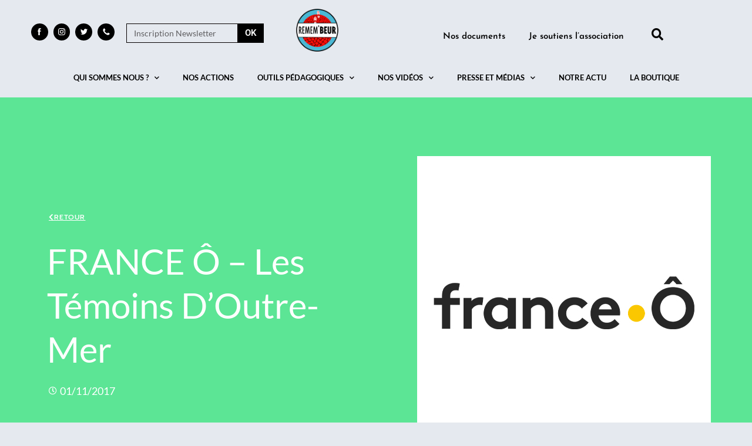

--- FILE ---
content_type: text/html; charset=UTF-8
request_url: https://remembeur.com/interview-new-23/france-o-les-temoins-doutre-mer/
body_size: 25924
content:
<!doctype html>
<html lang="fr-FR">
<head>
	<meta charset="UTF-8">
	<meta name="viewport" content="width=device-width, initial-scale=1">
	<link rel="profile" href="https://gmpg.org/xfn/11">
	<meta name='robots' content='index, follow, max-image-preview:large, max-snippet:-1, max-video-preview:-1' />

	<!-- This site is optimized with the Yoast SEO plugin v26.0 - https://yoast.com/wordpress/plugins/seo/ -->
	<title>FRANCE Ô - Les Témoins d&#039;Outre-Mer - Remembeur</title>
	<link rel="canonical" href="https://remembeur.com/interview-new-23/france-o-les-temoins-doutre-mer/" />
	<meta property="og:locale" content="fr_FR" />
	<meta property="og:type" content="article" />
	<meta property="og:title" content="FRANCE Ô - Les Témoins d&#039;Outre-Mer - Remembeur" />
	<meta property="og:url" content="https://remembeur.com/interview-new-23/france-o-les-temoins-doutre-mer/" />
	<meta property="og:site_name" content="Remembeur" />
	<meta property="article:publisher" content="https://www.facebook.com/remembeur.asso/" />
	<meta property="article:modified_time" content="2023-12-06T09:47:06+00:00" />
	<meta property="og:image" content="https://remembeur.com/wp-content/uploads/2023/12/France_O_NO.jpg" />
	<meta property="og:image:width" content="500" />
	<meta property="og:image:height" content="500" />
	<meta property="og:image:type" content="image/jpeg" />
	<meta name="twitter:card" content="summary_large_image" />
	<meta name="twitter:site" content="@RemembeurAsso" />
	<script type="application/ld+json" class="yoast-schema-graph">{"@context":"https://schema.org","@graph":[{"@type":"WebPage","@id":"https://remembeur.com/interview-new-23/france-o-les-temoins-doutre-mer/","url":"https://remembeur.com/interview-new-23/france-o-les-temoins-doutre-mer/","name":"FRANCE Ô - Les Témoins d'Outre-Mer - Remembeur","isPartOf":{"@id":"https://remembeur.com/#website"},"primaryImageOfPage":{"@id":"https://remembeur.com/interview-new-23/france-o-les-temoins-doutre-mer/#primaryimage"},"image":{"@id":"https://remembeur.com/interview-new-23/france-o-les-temoins-doutre-mer/#primaryimage"},"thumbnailUrl":"https://remembeur.com/wp-content/uploads/2023/12/France_O_NO.jpg","datePublished":"2017-11-01T09:35:00+00:00","dateModified":"2023-12-06T09:47:06+00:00","breadcrumb":{"@id":"https://remembeur.com/interview-new-23/france-o-les-temoins-doutre-mer/#breadcrumb"},"inLanguage":"fr-FR","potentialAction":[{"@type":"ReadAction","target":["https://remembeur.com/interview-new-23/france-o-les-temoins-doutre-mer/"]}]},{"@type":"ImageObject","inLanguage":"fr-FR","@id":"https://remembeur.com/interview-new-23/france-o-les-temoins-doutre-mer/#primaryimage","url":"https://remembeur.com/wp-content/uploads/2023/12/France_O_NO.jpg","contentUrl":"https://remembeur.com/wp-content/uploads/2023/12/France_O_NO.jpg","width":500,"height":500},{"@type":"BreadcrumbList","@id":"https://remembeur.com/interview-new-23/france-o-les-temoins-doutre-mer/#breadcrumb","itemListElement":[{"@type":"ListItem","position":1,"name":"Accueil","item":"https://remembeur.com/"},{"@type":"ListItem","position":2,"name":"FRANCE Ô &#8211; Les Témoins d&rsquo;Outre-Mer"}]},{"@type":"WebSite","@id":"https://remembeur.com/#website","url":"https://remembeur.com/","name":"Remembeur","description":"L&#039;expression artistique au service de la mémoire de l&#039;immigration et de la lutte contre le racisme et les discriminations","publisher":{"@id":"https://remembeur.com/#organization"},"potentialAction":[{"@type":"SearchAction","target":{"@type":"EntryPoint","urlTemplate":"https://remembeur.com/?s={search_term_string}"},"query-input":{"@type":"PropertyValueSpecification","valueRequired":true,"valueName":"search_term_string"}}],"inLanguage":"fr-FR"},{"@type":"Organization","@id":"https://remembeur.com/#organization","name":"Remembeur","url":"https://remembeur.com/","logo":{"@type":"ImageObject","inLanguage":"fr-FR","@id":"https://remembeur.com/#/schema/logo/image/","url":"https://remembeur.com/wp-content/uploads/2021/07/screenshot.png","contentUrl":"https://remembeur.com/wp-content/uploads/2021/07/screenshot.png","width":316,"height":318,"caption":"Remembeur"},"image":{"@id":"https://remembeur.com/#/schema/logo/image/"},"sameAs":["https://www.facebook.com/remembeur.asso/","https://x.com/RemembeurAsso","https://www.instagram.com/remembeur1/"]}]}</script>
	<!-- / Yoast SEO plugin. -->



<link rel="alternate" type="application/rss+xml" title="Remembeur &raquo; Flux" href="https://remembeur.com/feed/" />
<link rel="alternate" type="application/rss+xml" title="Remembeur &raquo; Flux des commentaires" href="https://remembeur.com/comments/feed/" />
<link rel="alternate" title="oEmbed (JSON)" type="application/json+oembed" href="https://remembeur.com/wp-json/oembed/1.0/embed?url=https%3A%2F%2Fremembeur.com%2Finterview-new-23%2Ffrance-o-les-temoins-doutre-mer%2F" />
<link rel="alternate" title="oEmbed (XML)" type="text/xml+oembed" href="https://remembeur.com/wp-json/oembed/1.0/embed?url=https%3A%2F%2Fremembeur.com%2Finterview-new-23%2Ffrance-o-les-temoins-doutre-mer%2F&#038;format=xml" />
<style id='wp-img-auto-sizes-contain-inline-css'>
img:is([sizes=auto i],[sizes^="auto," i]){contain-intrinsic-size:3000px 1500px}
/*# sourceURL=wp-img-auto-sizes-contain-inline-css */
</style>
<link data-minify="1" rel='stylesheet' id='ssp-castos-player-css' href='https://remembeur.com/wp-content/cache/min/1/wp-content/plugins/seriously-simple-podcasting/assets/css/castos-player.min.css?ver=1768931495' media='all' />
<link data-minify="1" rel='stylesheet' id='ssp-subscribe-buttons-css' href='https://remembeur.com/wp-content/cache/min/1/wp-content/plugins/seriously-simple-podcasting/assets/css/subscribe-buttons.css?ver=1768931495' media='all' />
<link rel='stylesheet' id='premium-addons-css' href='https://remembeur.com/wp-content/plugins/premium-addons-for-elementor/assets/frontend/min-css/premium-addons.min.css?ver=4.11.40' media='all' />
<style id='wp-emoji-styles-inline-css'>

	img.wp-smiley, img.emoji {
		display: inline !important;
		border: none !important;
		box-shadow: none !important;
		height: 1em !important;
		width: 1em !important;
		margin: 0 0.07em !important;
		vertical-align: -0.1em !important;
		background: none !important;
		padding: 0 !important;
	}
/*# sourceURL=wp-emoji-styles-inline-css */
</style>
<link rel='stylesheet' id='wp-block-library-css' href='https://remembeur.com/wp-includes/css/dist/block-library/style.min.css?ver=831c639c46f38cba6d614215cfd18287' media='all' />
<style id='safe-svg-svg-icon-style-inline-css'>
.safe-svg-cover{text-align:center}.safe-svg-cover .safe-svg-inside{display:inline-block;max-width:100%}.safe-svg-cover svg{fill:currentColor;height:100%;max-height:100%;max-width:100%;width:100%}

/*# sourceURL=https://remembeur.com/wp-content/plugins/safe-svg/dist/safe-svg-block-frontend.css */
</style>
<style id='global-styles-inline-css'>
:root{--wp--preset--aspect-ratio--square: 1;--wp--preset--aspect-ratio--4-3: 4/3;--wp--preset--aspect-ratio--3-4: 3/4;--wp--preset--aspect-ratio--3-2: 3/2;--wp--preset--aspect-ratio--2-3: 2/3;--wp--preset--aspect-ratio--16-9: 16/9;--wp--preset--aspect-ratio--9-16: 9/16;--wp--preset--color--black: #000000;--wp--preset--color--cyan-bluish-gray: #abb8c3;--wp--preset--color--white: #ffffff;--wp--preset--color--pale-pink: #f78da7;--wp--preset--color--vivid-red: #cf2e2e;--wp--preset--color--luminous-vivid-orange: #ff6900;--wp--preset--color--luminous-vivid-amber: #fcb900;--wp--preset--color--light-green-cyan: #7bdcb5;--wp--preset--color--vivid-green-cyan: #00d084;--wp--preset--color--pale-cyan-blue: #8ed1fc;--wp--preset--color--vivid-cyan-blue: #0693e3;--wp--preset--color--vivid-purple: #9b51e0;--wp--preset--gradient--vivid-cyan-blue-to-vivid-purple: linear-gradient(135deg,rgb(6,147,227) 0%,rgb(155,81,224) 100%);--wp--preset--gradient--light-green-cyan-to-vivid-green-cyan: linear-gradient(135deg,rgb(122,220,180) 0%,rgb(0,208,130) 100%);--wp--preset--gradient--luminous-vivid-amber-to-luminous-vivid-orange: linear-gradient(135deg,rgb(252,185,0) 0%,rgb(255,105,0) 100%);--wp--preset--gradient--luminous-vivid-orange-to-vivid-red: linear-gradient(135deg,rgb(255,105,0) 0%,rgb(207,46,46) 100%);--wp--preset--gradient--very-light-gray-to-cyan-bluish-gray: linear-gradient(135deg,rgb(238,238,238) 0%,rgb(169,184,195) 100%);--wp--preset--gradient--cool-to-warm-spectrum: linear-gradient(135deg,rgb(74,234,220) 0%,rgb(151,120,209) 20%,rgb(207,42,186) 40%,rgb(238,44,130) 60%,rgb(251,105,98) 80%,rgb(254,248,76) 100%);--wp--preset--gradient--blush-light-purple: linear-gradient(135deg,rgb(255,206,236) 0%,rgb(152,150,240) 100%);--wp--preset--gradient--blush-bordeaux: linear-gradient(135deg,rgb(254,205,165) 0%,rgb(254,45,45) 50%,rgb(107,0,62) 100%);--wp--preset--gradient--luminous-dusk: linear-gradient(135deg,rgb(255,203,112) 0%,rgb(199,81,192) 50%,rgb(65,88,208) 100%);--wp--preset--gradient--pale-ocean: linear-gradient(135deg,rgb(255,245,203) 0%,rgb(182,227,212) 50%,rgb(51,167,181) 100%);--wp--preset--gradient--electric-grass: linear-gradient(135deg,rgb(202,248,128) 0%,rgb(113,206,126) 100%);--wp--preset--gradient--midnight: linear-gradient(135deg,rgb(2,3,129) 0%,rgb(40,116,252) 100%);--wp--preset--font-size--small: 13px;--wp--preset--font-size--medium: 20px;--wp--preset--font-size--large: 36px;--wp--preset--font-size--x-large: 42px;--wp--preset--spacing--20: 0.44rem;--wp--preset--spacing--30: 0.67rem;--wp--preset--spacing--40: 1rem;--wp--preset--spacing--50: 1.5rem;--wp--preset--spacing--60: 2.25rem;--wp--preset--spacing--70: 3.38rem;--wp--preset--spacing--80: 5.06rem;--wp--preset--shadow--natural: 6px 6px 9px rgba(0, 0, 0, 0.2);--wp--preset--shadow--deep: 12px 12px 50px rgba(0, 0, 0, 0.4);--wp--preset--shadow--sharp: 6px 6px 0px rgba(0, 0, 0, 0.2);--wp--preset--shadow--outlined: 6px 6px 0px -3px rgb(255, 255, 255), 6px 6px rgb(0, 0, 0);--wp--preset--shadow--crisp: 6px 6px 0px rgb(0, 0, 0);}:root { --wp--style--global--content-size: 800px;--wp--style--global--wide-size: 1200px; }:where(body) { margin: 0; }.wp-site-blocks > .alignleft { float: left; margin-right: 2em; }.wp-site-blocks > .alignright { float: right; margin-left: 2em; }.wp-site-blocks > .aligncenter { justify-content: center; margin-left: auto; margin-right: auto; }:where(.wp-site-blocks) > * { margin-block-start: 24px; margin-block-end: 0; }:where(.wp-site-blocks) > :first-child { margin-block-start: 0; }:where(.wp-site-blocks) > :last-child { margin-block-end: 0; }:root { --wp--style--block-gap: 24px; }:root :where(.is-layout-flow) > :first-child{margin-block-start: 0;}:root :where(.is-layout-flow) > :last-child{margin-block-end: 0;}:root :where(.is-layout-flow) > *{margin-block-start: 24px;margin-block-end: 0;}:root :where(.is-layout-constrained) > :first-child{margin-block-start: 0;}:root :where(.is-layout-constrained) > :last-child{margin-block-end: 0;}:root :where(.is-layout-constrained) > *{margin-block-start: 24px;margin-block-end: 0;}:root :where(.is-layout-flex){gap: 24px;}:root :where(.is-layout-grid){gap: 24px;}.is-layout-flow > .alignleft{float: left;margin-inline-start: 0;margin-inline-end: 2em;}.is-layout-flow > .alignright{float: right;margin-inline-start: 2em;margin-inline-end: 0;}.is-layout-flow > .aligncenter{margin-left: auto !important;margin-right: auto !important;}.is-layout-constrained > .alignleft{float: left;margin-inline-start: 0;margin-inline-end: 2em;}.is-layout-constrained > .alignright{float: right;margin-inline-start: 2em;margin-inline-end: 0;}.is-layout-constrained > .aligncenter{margin-left: auto !important;margin-right: auto !important;}.is-layout-constrained > :where(:not(.alignleft):not(.alignright):not(.alignfull)){max-width: var(--wp--style--global--content-size);margin-left: auto !important;margin-right: auto !important;}.is-layout-constrained > .alignwide{max-width: var(--wp--style--global--wide-size);}body .is-layout-flex{display: flex;}.is-layout-flex{flex-wrap: wrap;align-items: center;}.is-layout-flex > :is(*, div){margin: 0;}body .is-layout-grid{display: grid;}.is-layout-grid > :is(*, div){margin: 0;}body{padding-top: 0px;padding-right: 0px;padding-bottom: 0px;padding-left: 0px;}a:where(:not(.wp-element-button)){text-decoration: underline;}:root :where(.wp-element-button, .wp-block-button__link){background-color: #32373c;border-width: 0;color: #fff;font-family: inherit;font-size: inherit;font-style: inherit;font-weight: inherit;letter-spacing: inherit;line-height: inherit;padding-top: calc(0.667em + 2px);padding-right: calc(1.333em + 2px);padding-bottom: calc(0.667em + 2px);padding-left: calc(1.333em + 2px);text-decoration: none;text-transform: inherit;}.has-black-color{color: var(--wp--preset--color--black) !important;}.has-cyan-bluish-gray-color{color: var(--wp--preset--color--cyan-bluish-gray) !important;}.has-white-color{color: var(--wp--preset--color--white) !important;}.has-pale-pink-color{color: var(--wp--preset--color--pale-pink) !important;}.has-vivid-red-color{color: var(--wp--preset--color--vivid-red) !important;}.has-luminous-vivid-orange-color{color: var(--wp--preset--color--luminous-vivid-orange) !important;}.has-luminous-vivid-amber-color{color: var(--wp--preset--color--luminous-vivid-amber) !important;}.has-light-green-cyan-color{color: var(--wp--preset--color--light-green-cyan) !important;}.has-vivid-green-cyan-color{color: var(--wp--preset--color--vivid-green-cyan) !important;}.has-pale-cyan-blue-color{color: var(--wp--preset--color--pale-cyan-blue) !important;}.has-vivid-cyan-blue-color{color: var(--wp--preset--color--vivid-cyan-blue) !important;}.has-vivid-purple-color{color: var(--wp--preset--color--vivid-purple) !important;}.has-black-background-color{background-color: var(--wp--preset--color--black) !important;}.has-cyan-bluish-gray-background-color{background-color: var(--wp--preset--color--cyan-bluish-gray) !important;}.has-white-background-color{background-color: var(--wp--preset--color--white) !important;}.has-pale-pink-background-color{background-color: var(--wp--preset--color--pale-pink) !important;}.has-vivid-red-background-color{background-color: var(--wp--preset--color--vivid-red) !important;}.has-luminous-vivid-orange-background-color{background-color: var(--wp--preset--color--luminous-vivid-orange) !important;}.has-luminous-vivid-amber-background-color{background-color: var(--wp--preset--color--luminous-vivid-amber) !important;}.has-light-green-cyan-background-color{background-color: var(--wp--preset--color--light-green-cyan) !important;}.has-vivid-green-cyan-background-color{background-color: var(--wp--preset--color--vivid-green-cyan) !important;}.has-pale-cyan-blue-background-color{background-color: var(--wp--preset--color--pale-cyan-blue) !important;}.has-vivid-cyan-blue-background-color{background-color: var(--wp--preset--color--vivid-cyan-blue) !important;}.has-vivid-purple-background-color{background-color: var(--wp--preset--color--vivid-purple) !important;}.has-black-border-color{border-color: var(--wp--preset--color--black) !important;}.has-cyan-bluish-gray-border-color{border-color: var(--wp--preset--color--cyan-bluish-gray) !important;}.has-white-border-color{border-color: var(--wp--preset--color--white) !important;}.has-pale-pink-border-color{border-color: var(--wp--preset--color--pale-pink) !important;}.has-vivid-red-border-color{border-color: var(--wp--preset--color--vivid-red) !important;}.has-luminous-vivid-orange-border-color{border-color: var(--wp--preset--color--luminous-vivid-orange) !important;}.has-luminous-vivid-amber-border-color{border-color: var(--wp--preset--color--luminous-vivid-amber) !important;}.has-light-green-cyan-border-color{border-color: var(--wp--preset--color--light-green-cyan) !important;}.has-vivid-green-cyan-border-color{border-color: var(--wp--preset--color--vivid-green-cyan) !important;}.has-pale-cyan-blue-border-color{border-color: var(--wp--preset--color--pale-cyan-blue) !important;}.has-vivid-cyan-blue-border-color{border-color: var(--wp--preset--color--vivid-cyan-blue) !important;}.has-vivid-purple-border-color{border-color: var(--wp--preset--color--vivid-purple) !important;}.has-vivid-cyan-blue-to-vivid-purple-gradient-background{background: var(--wp--preset--gradient--vivid-cyan-blue-to-vivid-purple) !important;}.has-light-green-cyan-to-vivid-green-cyan-gradient-background{background: var(--wp--preset--gradient--light-green-cyan-to-vivid-green-cyan) !important;}.has-luminous-vivid-amber-to-luminous-vivid-orange-gradient-background{background: var(--wp--preset--gradient--luminous-vivid-amber-to-luminous-vivid-orange) !important;}.has-luminous-vivid-orange-to-vivid-red-gradient-background{background: var(--wp--preset--gradient--luminous-vivid-orange-to-vivid-red) !important;}.has-very-light-gray-to-cyan-bluish-gray-gradient-background{background: var(--wp--preset--gradient--very-light-gray-to-cyan-bluish-gray) !important;}.has-cool-to-warm-spectrum-gradient-background{background: var(--wp--preset--gradient--cool-to-warm-spectrum) !important;}.has-blush-light-purple-gradient-background{background: var(--wp--preset--gradient--blush-light-purple) !important;}.has-blush-bordeaux-gradient-background{background: var(--wp--preset--gradient--blush-bordeaux) !important;}.has-luminous-dusk-gradient-background{background: var(--wp--preset--gradient--luminous-dusk) !important;}.has-pale-ocean-gradient-background{background: var(--wp--preset--gradient--pale-ocean) !important;}.has-electric-grass-gradient-background{background: var(--wp--preset--gradient--electric-grass) !important;}.has-midnight-gradient-background{background: var(--wp--preset--gradient--midnight) !important;}.has-small-font-size{font-size: var(--wp--preset--font-size--small) !important;}.has-medium-font-size{font-size: var(--wp--preset--font-size--medium) !important;}.has-large-font-size{font-size: var(--wp--preset--font-size--large) !important;}.has-x-large-font-size{font-size: var(--wp--preset--font-size--x-large) !important;}
:root :where(.wp-block-pullquote){font-size: 1.5em;line-height: 1.6;}
/*# sourceURL=global-styles-inline-css */
</style>
<link rel='stylesheet' id='hello-asso-css' href='https://remembeur.com/wp-content/plugins/helloasso/public/css/hello-asso-public.css?ver=1.1.21' media='all' />
<link rel='stylesheet' id='wpm-hello-elementor-style-css' href='https://remembeur.com/wp-content/themes/hello-elementor/style.css?ver=831c639c46f38cba6d614215cfd18287' media='all' />
<link data-minify="1" rel='stylesheet' id='hello-elementor-css' href='https://remembeur.com/wp-content/cache/min/1/wp-content/themes/hello-elementor/assets/css/reset.css?ver=1768931495' media='all' />
<link data-minify="1" rel='stylesheet' id='hello-elementor-theme-style-css' href='https://remembeur.com/wp-content/cache/min/1/wp-content/themes/hello-elementor/assets/css/theme.css?ver=1768931495' media='all' />
<link data-minify="1" rel='stylesheet' id='hello-elementor-header-footer-css' href='https://remembeur.com/wp-content/cache/min/1/wp-content/themes/hello-elementor/assets/css/header-footer.css?ver=1768931495' media='all' />
<link rel='stylesheet' id='elementor-frontend-css' href='https://remembeur.com/wp-content/plugins/elementor/assets/css/frontend.min.css?ver=3.34.2' media='all' />
<link rel='stylesheet' id='elementor-post-5-css' href='https://remembeur.com/wp-content/uploads/elementor/css/post-5.css?ver=1768931493' media='all' />
<link rel='stylesheet' id='widget-social-icons-css' href='https://remembeur.com/wp-content/plugins/elementor/assets/css/widget-social-icons.min.css?ver=3.34.2' media='all' />
<link rel='stylesheet' id='e-apple-webkit-css' href='https://remembeur.com/wp-content/plugins/elementor/assets/css/conditionals/apple-webkit.min.css?ver=3.34.2' media='all' />
<link rel='stylesheet' id='widget-form-css' href='https://remembeur.com/wp-content/plugins/elementor-pro/assets/css/widget-form.min.css?ver=3.25.2' media='all' />
<link rel='stylesheet' id='widget-image-css' href='https://remembeur.com/wp-content/plugins/elementor/assets/css/widget-image.min.css?ver=3.34.2' media='all' />
<link rel='stylesheet' id='widget-nav-menu-css' href='https://remembeur.com/wp-content/plugins/elementor-pro/assets/css/widget-nav-menu.min.css?ver=3.25.2' media='all' />
<link rel='stylesheet' id='widget-search-form-css' href='https://remembeur.com/wp-content/plugins/elementor-pro/assets/css/widget-search-form.min.css?ver=3.25.2' media='all' />
<link rel='stylesheet' id='elementor-icons-shared-0-css' href='https://remembeur.com/wp-content/plugins/elementor/assets/lib/font-awesome/css/fontawesome.min.css?ver=5.15.3' media='all' />
<link data-minify="1" rel='stylesheet' id='elementor-icons-fa-solid-css' href='https://remembeur.com/wp-content/cache/min/1/wp-content/plugins/elementor/assets/lib/font-awesome/css/solid.min.css?ver=1768931495' media='all' />
<link rel='stylesheet' id='widget-divider-css' href='https://remembeur.com/wp-content/plugins/elementor/assets/css/widget-divider.min.css?ver=3.34.2' media='all' />
<link rel='stylesheet' id='e-animation-fadeIn-css' href='https://remembeur.com/wp-content/plugins/elementor/assets/lib/animations/styles/fadeIn.min.css?ver=3.34.2' media='all' />
<link rel='stylesheet' id='widget-heading-css' href='https://remembeur.com/wp-content/plugins/elementor/assets/css/widget-heading.min.css?ver=3.34.2' media='all' />
<link rel='stylesheet' id='widget-post-info-css' href='https://remembeur.com/wp-content/plugins/elementor-pro/assets/css/widget-post-info.min.css?ver=3.25.2' media='all' />
<link rel='stylesheet' id='widget-icon-list-css' href='https://remembeur.com/wp-content/plugins/elementor/assets/css/widget-icon-list.min.css?ver=3.34.2' media='all' />
<link data-minify="1" rel='stylesheet' id='elementor-icons-fa-regular-css' href='https://remembeur.com/wp-content/cache/min/1/wp-content/plugins/elementor/assets/lib/font-awesome/css/regular.min.css?ver=1768931495' media='all' />
<link rel='stylesheet' id='e-animation-fadeInDown-css' href='https://remembeur.com/wp-content/plugins/elementor/assets/lib/animations/styles/fadeInDown.min.css?ver=3.34.2' media='all' />
<link rel='stylesheet' id='widget-post-navigation-css' href='https://remembeur.com/wp-content/plugins/elementor-pro/assets/css/widget-post-navigation.min.css?ver=3.25.2' media='all' />
<link rel='stylesheet' id='e-animation-fadeInUp-css' href='https://remembeur.com/wp-content/plugins/elementor/assets/lib/animations/styles/fadeInUp.min.css?ver=3.34.2' media='all' />
<link rel='stylesheet' id='widget-posts-css' href='https://remembeur.com/wp-content/plugins/elementor-pro/assets/css/widget-posts.min.css?ver=3.25.2' media='all' />
<link rel='stylesheet' id='pa-prettyphoto-css' href='https://remembeur.com/wp-content/plugins/premium-addons-for-elementor/assets/frontend/min-css/prettyphoto.min.css?ver=4.11.40' media='all' />
<link data-minify="1" rel='stylesheet' id='font-awesome-5-all-css' href='https://remembeur.com/wp-content/cache/min/1/wp-content/plugins/elementor/assets/lib/font-awesome/css/all.min.css?ver=1768931495' media='all' />
<link data-minify="1" rel='stylesheet' id='elementor-icons-css' href='https://remembeur.com/wp-content/cache/min/1/wp-content/plugins/elementor/assets/lib/eicons/css/elementor-icons.min.css?ver=1768931495' media='all' />
<link rel='stylesheet' id='e-popup-style-css' href='https://remembeur.com/wp-content/plugins/elementor-pro/assets/css/conditionals/popup.min.css?ver=3.25.2' media='all' />
<link rel='stylesheet' id='font-awesome-4-shim-css' href='https://remembeur.com/wp-content/plugins/elementor/assets/lib/font-awesome/css/v4-shims.min.css?ver=3.34.2' media='all' />
<link rel='stylesheet' id='elementor-post-98-css' href='https://remembeur.com/wp-content/uploads/elementor/css/post-98.css?ver=1768931494' media='all' />
<link rel='stylesheet' id='elementor-post-310-css' href='https://remembeur.com/wp-content/uploads/elementor/css/post-310.css?ver=1768931494' media='all' />
<link rel='stylesheet' id='elementor-post-10058-css' href='https://remembeur.com/wp-content/uploads/elementor/css/post-10058.css?ver=1768933471' media='all' />
<link rel='stylesheet' id='elementor-post-6095-css' href='https://remembeur.com/wp-content/uploads/elementor/css/post-6095.css?ver=1768931494' media='all' />
<link rel='stylesheet' id='eael-general-css' href='https://remembeur.com/wp-content/plugins/essential-addons-for-elementor-lite/assets/front-end/css/view/general.min.css?ver=6.1.12' media='all' />
<link data-minify="1" rel='stylesheet' id='ecs-styles-css' href='https://remembeur.com/wp-content/cache/min/1/wp-content/plugins/ele-custom-skin/assets/css/ecs-style.css?ver=1768931495' media='all' />
<link rel='stylesheet' id='elementor-post-5729-css' href='https://remembeur.com/wp-content/uploads/elementor/css/post-5729.css?ver=1633610029' media='all' />
<link rel='stylesheet' id='elementor-post-5832-css' href='https://remembeur.com/wp-content/uploads/elementor/css/post-5832.css?ver=1700585059' media='all' />
<link rel='stylesheet' id='elementor-post-5984-css' href='https://remembeur.com/wp-content/uploads/elementor/css/post-5984.css?ver=1701863834' media='all' />
<link rel='stylesheet' id='elementor-post-6705-css' href='https://remembeur.com/wp-content/uploads/elementor/css/post-6705.css?ver=1634127935' media='all' />
<link rel='stylesheet' id='elementor-post-9193-css' href='https://remembeur.com/wp-content/uploads/elementor/css/post-9193.css?ver=1707220849' media='all' />
<link rel='stylesheet' id='elementor-post-9597-css' href='https://remembeur.com/wp-content/uploads/elementor/css/post-9597.css?ver=1707220990' media='all' />
<link rel='stylesheet' id='elementor-post-10048-css' href='https://remembeur.com/wp-content/uploads/elementor/css/post-10048.css?ver=1701856807' media='all' />
<link rel='stylesheet' id='elementor-post-10121-css' href='https://remembeur.com/wp-content/uploads/elementor/css/post-10121.css?ver=1701864740' media='all' />
<link data-minify="1" rel='stylesheet' id='elementor-gf-local-josefinsans-css' href='https://remembeur.com/wp-content/cache/min/1/wp-content/uploads/elementor/google-fonts/css/josefinsans.css?ver=1768931495' media='all' />
<link data-minify="1" rel='stylesheet' id='elementor-gf-local-lato-css' href='https://remembeur.com/wp-content/cache/min/1/wp-content/uploads/elementor/google-fonts/css/lato.css?ver=1768931495' media='all' />
<link data-minify="1" rel='stylesheet' id='elementor-gf-local-roboto-css' href='https://remembeur.com/wp-content/cache/min/1/wp-content/uploads/elementor/google-fonts/css/roboto.css?ver=1768931495' media='all' />
<link data-minify="1" rel='stylesheet' id='elementor-gf-local-prompt-css' href='https://remembeur.com/wp-content/cache/min/1/wp-content/uploads/elementor/google-fonts/css/prompt.css?ver=1768931495' media='all' />
<link data-minify="1" rel='stylesheet' id='elementor-icons-fa-brands-css' href='https://remembeur.com/wp-content/cache/min/1/wp-content/plugins/elementor/assets/lib/font-awesome/css/brands.min.css?ver=1768931495' media='all' />
<link data-minify="1" rel='stylesheet' id='elementor-icons-fontello-css' href='https://remembeur.com/wp-content/cache/min/1/wp-content/uploads/elementor/custom-icons/fontello/css/fontello.css?ver=1768931495' media='all' />
<script src="https://remembeur.com/wp-includes/js/jquery/jquery.min.js?ver=3.7.1" id="jquery-core-js"></script>
<script src="https://remembeur.com/wp-includes/js/jquery/jquery-migrate.min.js?ver=3.4.1" id="jquery-migrate-js"></script>
<script data-minify="1" src="https://remembeur.com/wp-content/cache/min/1/wp-content/plugins/helloasso/public/js/hello-asso-public.js?ver=1747841273" id="hello-asso-js"></script>
<script src="https://remembeur.com/wp-content/plugins/elementor/assets/lib/font-awesome/js/v4-shims.min.js?ver=3.34.2" id="font-awesome-4-shim-js"></script>
<script id="ecs_ajax_load-js-extra">
var ecs_ajax_params = {"ajaxurl":"https://remembeur.com/wp-admin/admin-ajax.php","posts":"{\"page\":0,\"interview-new-23\":\"france-o-les-temoins-doutre-mer\",\"post_type\":\"interview-new-23\",\"name\":\"france-o-les-temoins-doutre-mer\",\"error\":\"\",\"m\":\"\",\"p\":0,\"post_parent\":\"\",\"subpost\":\"\",\"subpost_id\":\"\",\"attachment\":\"\",\"attachment_id\":0,\"pagename\":\"france-o-les-temoins-doutre-mer\",\"page_id\":0,\"second\":\"\",\"minute\":\"\",\"hour\":\"\",\"day\":0,\"monthnum\":0,\"year\":0,\"w\":0,\"category_name\":\"\",\"tag\":\"\",\"cat\":\"\",\"tag_id\":\"\",\"author\":\"\",\"author_name\":\"\",\"feed\":\"\",\"tb\":\"\",\"paged\":0,\"meta_key\":\"\",\"meta_value\":\"\",\"preview\":\"\",\"s\":\"\",\"sentence\":\"\",\"title\":\"\",\"fields\":\"all\",\"menu_order\":\"\",\"embed\":\"\",\"category__in\":[],\"category__not_in\":[],\"category__and\":[],\"post__in\":[],\"post__not_in\":[],\"post_name__in\":[],\"tag__in\":[],\"tag__not_in\":[],\"tag__and\":[],\"tag_slug__in\":[],\"tag_slug__and\":[],\"post_parent__in\":[],\"post_parent__not_in\":[],\"author__in\":[],\"author__not_in\":[],\"search_columns\":[],\"ignore_sticky_posts\":false,\"suppress_filters\":false,\"cache_results\":true,\"update_post_term_cache\":true,\"update_menu_item_cache\":false,\"lazy_load_term_meta\":true,\"update_post_meta_cache\":true,\"posts_per_page\":10,\"nopaging\":false,\"comments_per_page\":\"50\",\"no_found_rows\":false,\"order\":\"DESC\"}"};
//# sourceURL=ecs_ajax_load-js-extra
</script>
<script data-minify="1" src="https://remembeur.com/wp-content/cache/min/1/wp-content/plugins/ele-custom-skin/assets/js/ecs_ajax_pagination.js?ver=1747841273" id="ecs_ajax_load-js"></script>
<script data-minify="1" src="https://remembeur.com/wp-content/cache/min/1/wp-content/plugins/ele-custom-skin/assets/js/ecs.js?ver=1747841273" id="ecs-script-js"></script>
<link rel="https://api.w.org/" href="https://remembeur.com/wp-json/" /><link rel="alternate" title="JSON" type="application/json" href="https://remembeur.com/wp-json/wp/v2/interview-new-23/10078" /><link rel="EditURI" type="application/rsd+xml" title="RSD" href="https://remembeur.com/xmlrpc.php?rsd" />

<link rel='shortlink' href='https://remembeur.com/?p=10078' />

<link rel="alternate" type="application/rss+xml" title="Flux RSS du podcast" href="https://remembeur.com/feed/podcast" />

<meta name="generator" content="Elementor 3.34.2; features: additional_custom_breakpoints; settings: css_print_method-external, google_font-enabled, font_display-auto">
			<style>
				.e-con.e-parent:nth-of-type(n+4):not(.e-lazyloaded):not(.e-no-lazyload),
				.e-con.e-parent:nth-of-type(n+4):not(.e-lazyloaded):not(.e-no-lazyload) * {
					background-image: none !important;
				}
				@media screen and (max-height: 1024px) {
					.e-con.e-parent:nth-of-type(n+3):not(.e-lazyloaded):not(.e-no-lazyload),
					.e-con.e-parent:nth-of-type(n+3):not(.e-lazyloaded):not(.e-no-lazyload) * {
						background-image: none !important;
					}
				}
				@media screen and (max-height: 640px) {
					.e-con.e-parent:nth-of-type(n+2):not(.e-lazyloaded):not(.e-no-lazyload),
					.e-con.e-parent:nth-of-type(n+2):not(.e-lazyloaded):not(.e-no-lazyload) * {
						background-image: none !important;
					}
				}
			</style>
			<link rel="icon" href="https://remembeur.com/wp-content/uploads/2021/07/cropped-cropped-screenshot-32x32.png" sizes="32x32" />
<link rel="icon" href="https://remembeur.com/wp-content/uploads/2021/07/cropped-cropped-screenshot-192x192.png" sizes="192x192" />
<link rel="apple-touch-icon" href="https://remembeur.com/wp-content/uploads/2021/07/cropped-cropped-screenshot-180x180.png" />
<meta name="msapplication-TileImage" content="https://remembeur.com/wp-content/uploads/2021/07/cropped-cropped-screenshot-270x270.png" />
</head>
<body class="wp-singular interview-new-23-template-default single single-interview-new-23 postid-10078 wp-embed-responsive wp-theme-hello-elementor wp-child-theme-hello-elementor-enfant-2 hello-elementor-default elementor-default elementor-kit-5 elementor-page-10058">


<a class="skip-link screen-reader-text" href="#content">Aller au contenu</a>

		<div data-elementor-type="header" data-elementor-id="98" class="elementor elementor-98 elementor-location-header" data-elementor-post-type="elementor_library">
					<section class="elementor-section elementor-top-section elementor-element elementor-element-6de35ca elementor-hidden-tablet elementor-hidden-mobile elementor-section-boxed elementor-section-height-default elementor-section-height-default" data-id="6de35ca" data-element_type="section" data-settings="{&quot;background_background&quot;:&quot;classic&quot;}">
							<div class="elementor-background-overlay"></div>
							<div class="elementor-container elementor-column-gap-default">
					<div class="elementor-column elementor-col-20 elementor-top-column elementor-element elementor-element-49db323" data-id="49db323" data-element_type="column">
			<div class="elementor-widget-wrap elementor-element-populated">
						<div class="elementor-element elementor-element-d6e9ff0 elementor-shape-circle e-grid-align-right elementor-grid-0 elementor-widget elementor-widget-social-icons" data-id="d6e9ff0" data-element_type="widget" data-widget_type="social-icons.default">
				<div class="elementor-widget-container">
							<div class="elementor-social-icons-wrapper elementor-grid" role="list">
							<span class="elementor-grid-item" role="listitem">
					<a class="elementor-icon elementor-social-icon elementor-social-icon- elementor-repeater-item-befc89f" href="https://www.facebook.com/remembeur.asso/" target="_blank">
						<span class="elementor-screen-only"></span>
						<svg xmlns="http://www.w3.org/2000/svg" id="Groupe_1370" data-name="Groupe 1370" width="206.651" height="206.65" viewBox="0 0 206.651 206.65"><ellipse id="Ellipse_13993" data-name="Ellipse 13993" cx="103.326" cy="103.325" rx="103.326" ry="103.325" transform="translate(0 0)"></ellipse><g id="Groupe_1010" data-name="Groupe 1010" transform="translate(70.713 35.739)"><path id="Trac&#xE9;_3363" data-name="Trac&#xE9; 3363" d="M223.13,147.117c-1.36,8.027-2.477,14.615-3.635,21.459-4.2-.392-8.125-1.052-12.046-1.06-7.091-.014-9.492,2.561-9.517,9.6-.014,3.848.049,7.7.1,11.543a6.359,6.359,0,0,0,.6,1.46h21.53L218.6,210.785H197.989v69.957H171.7V211.01H157.9V190.272H171.85c0-7.418-.421-14.43.09-21.372,1.082-14.707,10.517-23.449,25.2-23.327C205.57,145.643,213.988,146.543,223.13,147.117Z" transform="translate(-157.904 -145.572)" fill="#fff"></path></g></svg>					</a>
				</span>
							<span class="elementor-grid-item" role="listitem">
					<a class="elementor-icon elementor-social-icon elementor-social-icon- elementor-repeater-item-20b55d1" href="https://www.instagram.com/remembeur1/" target="_blank">
						<span class="elementor-screen-only"></span>
						<svg xmlns="http://www.w3.org/2000/svg" id="Groupe_1371" data-name="Groupe 1371" width="206.651" height="206.65" viewBox="0 0 206.651 206.65"><ellipse id="Ellipse_13994" data-name="Ellipse 13994" cx="103.326" cy="103.325" rx="103.326" ry="103.325" transform="translate(0 0)"></ellipse><g id="EhAwuR.tif" transform="translate(34.884 35.316)"><g id="Groupe_1012" data-name="Groupe 1012"><path id="Trac&#xE9;_3364" data-name="Trac&#xE9; 3364" d="M257.951,280.888c-18.017-1.686-31.063-15.254-32.9-33.366-.465-4.568-.78-9.174-.786-13.761-.022-16.4-.092-32.8.275-49.188.261-11.586,3.758-22.093,12.753-30.07a35.4,35.4,0,0,1,23.1-9.133c21.745-.405,43.527-.759,65.25.055,20.214.753,34.3,15.425,34.965,36.068q1.032,32.287.068,64.63c-.538,18.751-14.612,32.925-33.227,34.829m21.6-67.67c-.291-9.96-.386-19.934-.973-29.875a33.409,33.409,0,0,0-2.521-11.679c-4.342-9.568-12.638-13.492-22.718-13.845-11.2-.392-22.405-.691-33.605-.609-10.047.073-20.113.422-30.13,1.188-10.308.789-17.663,7.187-20.312,17.147a42.3,42.3,0,0,0-1.634,10.757c.019,19.45.1,38.9.56,58.349.266,11.091,6.371,19.248,16.024,22.217a39.353,39.353,0,0,0,10.98,1.939c18.109.193,36.221.141,54.333.025a54.711,54.711,0,0,0,9.974-1.175c11.494-2.227,18.558-10.795,19.115-23.971" transform="translate(-224.244 -144.933)" fill="#fff"></path><path id="Trac&#xE9;_3365" data-name="Trac&#xE9; 3365" d="M307.147,192.3a35.332,35.332,0,1,1-36.12-35.2C291.265,156.847,306.94,172.15,307.147,192.3Zm-12.674.212c.158-12.1-9.979-22.634-21.949-22.818a22.677,22.677,0,1,0,21.949,22.818Z" transform="translate(-203.209 -124.026)" fill="#fff"></path><path id="Trac&#xE9;_3366" data-name="Trac&#xE9; 3366" d="M259.868,161.745a8.229,8.229,0,0,1,8.5-8.22,8.388,8.388,0,1,1-8.5,8.22Z" transform="translate(-163.002 -130.162)" fill="#fff"></path><path id="Trac&#xE9;_3367" data-name="Trac&#xE9; 3367" d="M286.511,184.547a22.7,22.7,0,1,1-21.949-22.818C276.532,161.914,286.669,172.45,286.511,184.547Z" transform="translate(-195.246 -116.063)"></path></g></g></svg>					</a>
				</span>
							<span class="elementor-grid-item" role="listitem">
					<a class="elementor-icon elementor-social-icon elementor-social-icon- elementor-repeater-item-123306f" href="https://twitter.com/RemembeurAsso" target="_blank">
						<span class="elementor-screen-only"></span>
						<svg xmlns="http://www.w3.org/2000/svg" id="Groupe_1372" data-name="Groupe 1372" width="206.651" height="206.65" viewBox="0 0 206.651 206.65"><ellipse id="Ellipse_13995" data-name="Ellipse 13995" cx="103.326" cy="103.325" rx="103.326" ry="103.325" transform="translate(0 0)"></ellipse><g id="_5aamnk" data-name="5aamnk" transform="translate(34.094 46.595)"><g id="Groupe_1014" data-name="Groupe 1014"><path id="Trac&#xE9;_3368" data-name="Trac&#xE9; 3368" d="M305.308,251.106c15.235,1.017,28.92-2.73,41.464-12.108-13.068-1.256-21.81-7.736-26.62-20.018a28.472,28.472,0,0,0,12.16-.506,29.644,29.644,0,0,1-15.991-10.357,28.143,28.143,0,0,1-6.156-18.055,29.7,29.7,0,0,0,12.44,3.431c-12.516-10.512-15.371-23.058-8.532-38.249,15.716,18.37,35.21,28.4,58.64,30.021,0-3.078-.166-5.944.027-8.788a28.389,28.389,0,0,1,23.74-25.924,27.727,27.727,0,0,1,24.08,7.159,3.486,3.486,0,0,0,3.655.984,60.453,60.453,0,0,0,14.066-5.392c.449-.247.911-.473,1.376-.693.073-.035.191.016.49.054a29.124,29.124,0,0,1-11.8,15.094l.234.5,15.189-4.144a29.944,29.944,0,0,1-2.676,3.614c-3.361,3.38-6.849,6.629-10.24,9.979a2.753,2.753,0,0,0-.854,1.754,84.735,84.735,0,0,1-14.324,48.794,77.289,77.289,0,0,1-55.342,34.565,85.106,85.106,0,0,1-28.684-.984,79.139,79.139,0,0,1-25.771-10.289C305.678,251.419,305.5,251.253,305.308,251.106Z" transform="translate(-305.308 -150.135)" fill="#fff"></path></g></g></svg>					</a>
				</span>
							<span class="elementor-grid-item" role="listitem">
					<a class="elementor-icon elementor-social-icon elementor-social-icon- elementor-repeater-item-5f37c53" href="mailto:remembeur2@gmail.com" target="_blank">
						<span class="elementor-screen-only"></span>
						<svg xmlns="http://www.w3.org/2000/svg" id="Groupe_1373" data-name="Groupe 1373" width="206.651" height="206.65" viewBox="0 0 206.651 206.65"><ellipse id="Ellipse_13996" data-name="Ellipse 13996" cx="103.326" cy="103.325" rx="103.326" ry="103.325" transform="translate(0 0)"></ellipse><g id="Groupe_1016" data-name="Groupe 1016" transform="translate(38.239 38.302)"><path id="Trac&#xE9;_3369" data-name="Trac&#xE9; 3369" d="M488.619,276.677a60.963,60.963,0,0,1-21.946-5.7c-31.155-14.784-55.725-36.395-69.234-68.836-2.833-6.8-4.228-14.264-5.743-21.535-1.485-7.116.81-13.625,4.843-19.5a41.048,41.048,0,0,1,15.874-13.318,11.5,11.5,0,0,1,5.319-1.153,4.923,4.923,0,0,1,3.54,1.86c5.484,8.685,10.768,17.5,16.132,26.255,1.533,2.5,1.37,4.894-.693,6.885-2.85,2.752-5.838,5.376-8.878,7.918-7.067,5.906-7.614,7.926-2.926,15.95a63.124,63.124,0,0,0,7.842,10.784,173.9,173.9,0,0,0,33.894,28.192c4.815,3.119,6.4,2.773,10.1-1.659,2.673-3.2,5.136-6.575,7.893-9.7,3.323-3.763,5.327-4.008,9.626-1.5,8.2,4.783,16.35,9.666,24.589,14.389,2.224,1.275,2.945,2.934,2.374,5.294-3,12.383-11.135,19.857-22.947,23.6C495.186,275.885,491.847,276.106,488.619,276.677Z" transform="translate(-391.243 -146.629)" fill="#fff"></path></g></svg>					</a>
				</span>
					</div>
						</div>
				</div>
					</div>
		</div>
				<div class="elementor-column elementor-col-20 elementor-top-column elementor-element elementor-element-f119b13" data-id="f119b13" data-element_type="column">
			<div class="elementor-widget-wrap elementor-element-populated">
						<div class="elementor-element elementor-element-1539b4eb elementor-button-align-start elementor-widget elementor-widget-form" data-id="1539b4eb" data-element_type="widget" data-settings="{&quot;button_width&quot;:&quot;20&quot;,&quot;step_next_label&quot;:&quot;Next&quot;,&quot;step_previous_label&quot;:&quot;Previous&quot;,&quot;step_type&quot;:&quot;number_text&quot;,&quot;step_icon_shape&quot;:&quot;circle&quot;}" data-widget_type="form.default">
				<div class="elementor-widget-container">
							<form class="elementor-form" method="post" name="NEWSLETTER">
			<input type="hidden" name="post_id" value="98"/>
			<input type="hidden" name="form_id" value="1539b4eb"/>
			<input type="hidden" name="referer_title" value="Page non trouvée - Remembeur" />

			
			<div class="elementor-form-fields-wrapper elementor-labels-">
								<div class="elementor-field-type-email elementor-field-group elementor-column elementor-field-group-email elementor-col-75 elementor-field-required">
												<label for="form-field-email" class="elementor-field-label elementor-screen-only">
								Email							</label>
														<input size="1" type="email" name="form_fields[email]" id="form-field-email" class="elementor-field elementor-size-xs  elementor-field-textual" placeholder="Inscription Newsletter" required="required" aria-required="true">
											</div>
								<div class="elementor-field-group elementor-column elementor-field-type-submit elementor-col-20 e-form__buttons">
					<button class="elementor-button elementor-size-xs" type="submit" id="button_newsletter">
						<span class="elementor-button-content-wrapper">
																						<span class="elementor-button-text">OK</span>
													</span>
					</button>
				</div>
			</div>
		</form>
						</div>
				</div>
					</div>
		</div>
				<div class="elementor-column elementor-col-20 elementor-top-column elementor-element elementor-element-c38be16" data-id="c38be16" data-element_type="column">
			<div class="elementor-widget-wrap elementor-element-populated">
						<div class="elementor-element elementor-element-1d9a943 elementor-widget elementor-widget-image" data-id="1d9a943" data-element_type="widget" data-widget_type="image.default">
				<div class="elementor-widget-container">
																<a href="https://remembeur.com/">
							<img width="316" height="318" src="https://remembeur.com/wp-content/uploads/2021/07/screenshot.png" class="attachment-large size-large wp-image-99" alt="logo Remembeur" srcset="https://remembeur.com/wp-content/uploads/2021/07/screenshot.png 316w, https://remembeur.com/wp-content/uploads/2021/07/screenshot-298x300.png 298w, https://remembeur.com/wp-content/uploads/2021/07/screenshot-150x150.png 150w" sizes="(max-width: 316px) 100vw, 316px" />								</a>
															</div>
				</div>
					</div>
		</div>
				<div class="elementor-column elementor-col-20 elementor-top-column elementor-element elementor-element-c19e4e7" data-id="c19e4e7" data-element_type="column">
			<div class="elementor-widget-wrap elementor-element-populated">
						<div class="elementor-element elementor-element-ccd92e0 sticky-menu-items elementor-nav-menu__align-end elementor-nav-menu--dropdown-tablet elementor-nav-menu__text-align-aside elementor-nav-menu--toggle elementor-nav-menu--burger elementor-widget elementor-widget-nav-menu" data-id="ccd92e0" data-element_type="widget" data-settings="{&quot;layout&quot;:&quot;horizontal&quot;,&quot;submenu_icon&quot;:{&quot;value&quot;:&quot;&lt;i class=\&quot;fas fa-caret-down\&quot;&gt;&lt;\/i&gt;&quot;,&quot;library&quot;:&quot;fa-solid&quot;},&quot;toggle&quot;:&quot;burger&quot;}" data-widget_type="nav-menu.default">
				<div class="elementor-widget-container">
								<nav aria-label="Menu" class="elementor-nav-menu--main elementor-nav-menu__container elementor-nav-menu--layout-horizontal e--pointer-underline e--animation-fade">
				<ul id="menu-1-ccd92e0" class="elementor-nav-menu"><li class="menu-item menu-item-type-post_type menu-item-object-page menu-item-112"><a href="https://remembeur.com/liens-utiles/" class="elementor-item">Nos documents</a></li>
<li class="menu-item menu-item-type-post_type menu-item-object-page menu-item-111"><a href="https://remembeur.com/je-soutiens-lassociation/" class="elementor-item">Je soutiens l’association</a></li>
</ul>			</nav>
					<div class="elementor-menu-toggle" role="button" tabindex="0" aria-label="Menu Toggle" aria-expanded="false">
			<i aria-hidden="true" role="presentation" class="elementor-menu-toggle__icon--open eicon-menu-bar"></i><i aria-hidden="true" role="presentation" class="elementor-menu-toggle__icon--close eicon-close"></i>			<span class="elementor-screen-only">Menu</span>
		</div>
					<nav class="elementor-nav-menu--dropdown elementor-nav-menu__container" aria-hidden="true">
				<ul id="menu-2-ccd92e0" class="elementor-nav-menu"><li class="menu-item menu-item-type-post_type menu-item-object-page menu-item-112"><a href="https://remembeur.com/liens-utiles/" class="elementor-item" tabindex="-1">Nos documents</a></li>
<li class="menu-item menu-item-type-post_type menu-item-object-page menu-item-111"><a href="https://remembeur.com/je-soutiens-lassociation/" class="elementor-item" tabindex="-1">Je soutiens l’association</a></li>
</ul>			</nav>
						</div>
				</div>
					</div>
		</div>
				<div class="elementor-column elementor-col-20 elementor-top-column elementor-element elementor-element-157e468" data-id="157e468" data-element_type="column">
			<div class="elementor-widget-wrap elementor-element-populated">
						<div class="elementor-element elementor-element-087fdf1 elementor-search-form--skin-full_screen sticky-menu-items elementor-widget elementor-widget-search-form" data-id="087fdf1" data-element_type="widget" data-settings="{&quot;skin&quot;:&quot;full_screen&quot;}" data-widget_type="search-form.default">
				<div class="elementor-widget-container">
							<search role="search">
			<form class="elementor-search-form" action="https://remembeur.com" method="get">
												<div class="elementor-search-form__toggle" tabindex="0" role="button">
					<i aria-hidden="true" class="fas fa-search"></i>					<span class="elementor-screen-only">Search</span>
				</div>
								<div class="elementor-search-form__container">
					<label class="elementor-screen-only" for="elementor-search-form-087fdf1">Search</label>

					
					<input id="elementor-search-form-087fdf1" placeholder="RECHERCHE" class="elementor-search-form__input" type="search" name="s" value="">
					
					
										<div class="dialog-lightbox-close-button dialog-close-button" role="button" tabindex="0">
						<i aria-hidden="true" class="eicon-close"></i>						<span class="elementor-screen-only">Close this search box.</span>
					</div>
									</div>
			</form>
		</search>
						</div>
				</div>
					</div>
		</div>
					</div>
		</section>
				<section class="elementor-section elementor-top-section elementor-element elementor-element-ae66197 elementor-section-full_width elementor-hidden-tablet elementor-hidden-mobile elementor-section-height-default elementor-section-height-default" data-id="ae66197" data-element_type="section" data-settings="{&quot;sticky&quot;:&quot;top&quot;,&quot;background_background&quot;:&quot;classic&quot;,&quot;sticky_on&quot;:[&quot;desktop&quot;,&quot;tablet&quot;,&quot;mobile&quot;],&quot;sticky_offset&quot;:0,&quot;sticky_effects_offset&quot;:0,&quot;sticky_anchor_link_offset&quot;:0}">
						<div class="elementor-container elementor-column-gap-no">
					<div class="elementor-column elementor-col-100 elementor-top-column elementor-element elementor-element-d43b206" data-id="d43b206" data-element_type="column">
			<div class="elementor-widget-wrap elementor-element-populated">
						<div class="elementor-element elementor-element-90d72dd elementor-nav-menu__align-center elementor-nav-menu--dropdown-mobile elementor-nav-menu__text-align-aside elementor-nav-menu--toggle elementor-nav-menu--burger elementor-widget elementor-widget-nav-menu" data-id="90d72dd" data-element_type="widget" data-settings="{&quot;submenu_icon&quot;:{&quot;value&quot;:&quot;&lt;i class=\&quot;fas fa-chevron-down\&quot;&gt;&lt;\/i&gt;&quot;,&quot;library&quot;:&quot;fa-solid&quot;},&quot;layout&quot;:&quot;horizontal&quot;,&quot;toggle&quot;:&quot;burger&quot;}" data-widget_type="nav-menu.default">
				<div class="elementor-widget-container">
								<nav aria-label="Menu" class="elementor-nav-menu--main elementor-nav-menu__container elementor-nav-menu--layout-horizontal e--pointer-underline e--animation-fade">
				<ul id="menu-1-90d72dd" class="elementor-nav-menu"><li class="menu-item menu-item-type-custom menu-item-object-custom menu-item-has-children menu-item-3916"><a href="#" class="elementor-item elementor-item-anchor">Qui  sommes  nous ?</a>
<ul class="sub-menu elementor-nav-menu--dropdown">
	<li class="menu-item menu-item-type-post_type menu-item-object-page menu-item-72"><a href="https://remembeur.com/creation/" class="elementor-sub-item">Présentation</a></li>
	<li class="menu-item menu-item-type-post_type menu-item-object-page menu-item-93"><a href="https://remembeur.com/valeurs-objectifs/" class="elementor-sub-item">Valeurs &#038; objectifs</a></li>
	<li class="menu-item menu-item-type-post_type menu-item-object-page menu-item-81"><a href="https://remembeur.com/methode/" class="elementor-sub-item">Méthode</a></li>
	<li class="menu-item menu-item-type-custom menu-item-object-custom menu-item-has-children menu-item-3918"><a href="#" class="elementor-sub-item elementor-item-anchor">Nos partenaires</a>
	<ul class="sub-menu elementor-nav-menu--dropdown">
		<li class="menu-item menu-item-type-post_type menu-item-object-page menu-item-77"><a href="https://remembeur.com/ils-nous-soutiennent/" class="elementor-sub-item">Ils nous soutiennent</a></li>
		<li class="menu-item menu-item-type-post_type menu-item-object-page menu-item-76"><a href="https://remembeur.com/ils-cooperent/" class="elementor-sub-item">Ils coopèrent</a></li>
	</ul>
</li>
</ul>
</li>
<li class="menu-item menu-item-type-post_type menu-item-object-page menu-item-83"><a href="https://remembeur.com/nos-actions/" class="elementor-item">Nos actions</a></li>
<li class="menu-item menu-item-type-custom menu-item-object-custom menu-item-has-children menu-item-3917"><a href="#" class="elementor-item elementor-item-anchor">Outils pédagogiques</a>
<ul class="sub-menu elementor-nav-menu--dropdown">
	<li class="menu-item menu-item-type-post_type menu-item-object-page menu-item-74"><a href="https://remembeur.com/expositions-itinerantes/" class="elementor-sub-item">Expositions itinérantes</a></li>
	<li class="menu-item menu-item-type-post_type menu-item-object-page menu-item-75"><a href="https://remembeur.com/fiches-pedagogiques/" class="elementor-sub-item">Fiches Pédagogiques</a></li>
	<li class="menu-item menu-item-type-post_type menu-item-object-page menu-item-11487"><a href="https://remembeur.com/diskri-minis/" class="elementor-sub-item">Jeu pédagogique les diskri minis</a></li>
	<li class="menu-item menu-item-type-post_type menu-item-object-page menu-item-95"><a href="https://remembeur.com/web-doc-on-se-la-raconte/" class="elementor-sub-item">Web doc : on se la raconte</a></li>
	<li class="menu-item menu-item-type-post_type menu-item-object-page menu-item-90"><a href="https://remembeur.com/ressources-les-fleurs-du-beton/" class="elementor-sub-item">Ressources : les fleurs du béton</a></li>
</ul>
</li>
<li class="menu-item menu-item-type-custom menu-item-object-custom menu-item-has-children menu-item-8363"><a href="#" class="elementor-item elementor-item-anchor">Nos vidéos</a>
<ul class="sub-menu elementor-nav-menu--dropdown">
	<li class="menu-item menu-item-type-custom menu-item-object-custom menu-item-has-children menu-item-8366"><a href="#" class="elementor-sub-item elementor-item-anchor">Films d&rsquo;animation</a>
	<ul class="sub-menu elementor-nav-menu--dropdown">
		<li class="menu-item menu-item-type-post_type menu-item-object-page menu-item-3808"><a href="https://remembeur.com/films-danimation/" class="elementor-sub-item">Nos Destins Animés</a></li>
		<li class="menu-item menu-item-type-custom menu-item-object-custom menu-item-8367"><a href="#" class="elementor-sub-item elementor-item-anchor">Les 4 malheurs du Zarbis (À venir)</a></li>
	</ul>
</li>
	<li class="menu-item menu-item-type-post_type menu-item-object-page menu-item-8375"><a href="https://remembeur.com/captation-devenements/" class="elementor-sub-item">Captation d’événements</a></li>
</ul>
</li>
<li class="menu-item menu-item-type-custom menu-item-object-custom menu-item-has-children menu-item-3919"><a href="#" class="elementor-item elementor-item-anchor">Presse et médias</a>
<ul class="sub-menu elementor-nav-menu--dropdown">
	<li class="menu-item menu-item-type-post_type menu-item-object-page menu-item-92"><a href="https://remembeur.com/presse/" class="elementor-sub-item">Presse</a></li>
	<li class="menu-item menu-item-type-post_type menu-item-object-page menu-item-94"><a href="https://remembeur.com/videos-interview/" class="elementor-sub-item">Vidéos interview</a></li>
	<li class="menu-item menu-item-type-post_type menu-item-object-page menu-item-87"><a href="https://remembeur.com/podcasts/" class="elementor-sub-item">Podcasts</a></li>
</ul>
</li>
<li class="menu-item menu-item-type-post_type menu-item-object-page menu-item-8749"><a href="https://remembeur.com/toutes-les-archives/" class="elementor-item">Notre actu</a></li>
<li class="menu-item menu-item-type-post_type menu-item-object-page menu-item-79"><a href="https://remembeur.com/la-boutique/" class="elementor-item">La boutique</a></li>
</ul>			</nav>
					<div class="elementor-menu-toggle" role="button" tabindex="0" aria-label="Menu Toggle" aria-expanded="false">
			<i aria-hidden="true" role="presentation" class="elementor-menu-toggle__icon--open eicon-menu-bar"></i><i aria-hidden="true" role="presentation" class="elementor-menu-toggle__icon--close eicon-close"></i>			<span class="elementor-screen-only">Menu</span>
		</div>
					<nav class="elementor-nav-menu--dropdown elementor-nav-menu__container" aria-hidden="true">
				<ul id="menu-2-90d72dd" class="elementor-nav-menu"><li class="menu-item menu-item-type-custom menu-item-object-custom menu-item-has-children menu-item-3916"><a href="#" class="elementor-item elementor-item-anchor" tabindex="-1">Qui  sommes  nous ?</a>
<ul class="sub-menu elementor-nav-menu--dropdown">
	<li class="menu-item menu-item-type-post_type menu-item-object-page menu-item-72"><a href="https://remembeur.com/creation/" class="elementor-sub-item" tabindex="-1">Présentation</a></li>
	<li class="menu-item menu-item-type-post_type menu-item-object-page menu-item-93"><a href="https://remembeur.com/valeurs-objectifs/" class="elementor-sub-item" tabindex="-1">Valeurs &#038; objectifs</a></li>
	<li class="menu-item menu-item-type-post_type menu-item-object-page menu-item-81"><a href="https://remembeur.com/methode/" class="elementor-sub-item" tabindex="-1">Méthode</a></li>
	<li class="menu-item menu-item-type-custom menu-item-object-custom menu-item-has-children menu-item-3918"><a href="#" class="elementor-sub-item elementor-item-anchor" tabindex="-1">Nos partenaires</a>
	<ul class="sub-menu elementor-nav-menu--dropdown">
		<li class="menu-item menu-item-type-post_type menu-item-object-page menu-item-77"><a href="https://remembeur.com/ils-nous-soutiennent/" class="elementor-sub-item" tabindex="-1">Ils nous soutiennent</a></li>
		<li class="menu-item menu-item-type-post_type menu-item-object-page menu-item-76"><a href="https://remembeur.com/ils-cooperent/" class="elementor-sub-item" tabindex="-1">Ils coopèrent</a></li>
	</ul>
</li>
</ul>
</li>
<li class="menu-item menu-item-type-post_type menu-item-object-page menu-item-83"><a href="https://remembeur.com/nos-actions/" class="elementor-item" tabindex="-1">Nos actions</a></li>
<li class="menu-item menu-item-type-custom menu-item-object-custom menu-item-has-children menu-item-3917"><a href="#" class="elementor-item elementor-item-anchor" tabindex="-1">Outils pédagogiques</a>
<ul class="sub-menu elementor-nav-menu--dropdown">
	<li class="menu-item menu-item-type-post_type menu-item-object-page menu-item-74"><a href="https://remembeur.com/expositions-itinerantes/" class="elementor-sub-item" tabindex="-1">Expositions itinérantes</a></li>
	<li class="menu-item menu-item-type-post_type menu-item-object-page menu-item-75"><a href="https://remembeur.com/fiches-pedagogiques/" class="elementor-sub-item" tabindex="-1">Fiches Pédagogiques</a></li>
	<li class="menu-item menu-item-type-post_type menu-item-object-page menu-item-11487"><a href="https://remembeur.com/diskri-minis/" class="elementor-sub-item" tabindex="-1">Jeu pédagogique les diskri minis</a></li>
	<li class="menu-item menu-item-type-post_type menu-item-object-page menu-item-95"><a href="https://remembeur.com/web-doc-on-se-la-raconte/" class="elementor-sub-item" tabindex="-1">Web doc : on se la raconte</a></li>
	<li class="menu-item menu-item-type-post_type menu-item-object-page menu-item-90"><a href="https://remembeur.com/ressources-les-fleurs-du-beton/" class="elementor-sub-item" tabindex="-1">Ressources : les fleurs du béton</a></li>
</ul>
</li>
<li class="menu-item menu-item-type-custom menu-item-object-custom menu-item-has-children menu-item-8363"><a href="#" class="elementor-item elementor-item-anchor" tabindex="-1">Nos vidéos</a>
<ul class="sub-menu elementor-nav-menu--dropdown">
	<li class="menu-item menu-item-type-custom menu-item-object-custom menu-item-has-children menu-item-8366"><a href="#" class="elementor-sub-item elementor-item-anchor" tabindex="-1">Films d&rsquo;animation</a>
	<ul class="sub-menu elementor-nav-menu--dropdown">
		<li class="menu-item menu-item-type-post_type menu-item-object-page menu-item-3808"><a href="https://remembeur.com/films-danimation/" class="elementor-sub-item" tabindex="-1">Nos Destins Animés</a></li>
		<li class="menu-item menu-item-type-custom menu-item-object-custom menu-item-8367"><a href="#" class="elementor-sub-item elementor-item-anchor" tabindex="-1">Les 4 malheurs du Zarbis (À venir)</a></li>
	</ul>
</li>
	<li class="menu-item menu-item-type-post_type menu-item-object-page menu-item-8375"><a href="https://remembeur.com/captation-devenements/" class="elementor-sub-item" tabindex="-1">Captation d’événements</a></li>
</ul>
</li>
<li class="menu-item menu-item-type-custom menu-item-object-custom menu-item-has-children menu-item-3919"><a href="#" class="elementor-item elementor-item-anchor" tabindex="-1">Presse et médias</a>
<ul class="sub-menu elementor-nav-menu--dropdown">
	<li class="menu-item menu-item-type-post_type menu-item-object-page menu-item-92"><a href="https://remembeur.com/presse/" class="elementor-sub-item" tabindex="-1">Presse</a></li>
	<li class="menu-item menu-item-type-post_type menu-item-object-page menu-item-94"><a href="https://remembeur.com/videos-interview/" class="elementor-sub-item" tabindex="-1">Vidéos interview</a></li>
	<li class="menu-item menu-item-type-post_type menu-item-object-page menu-item-87"><a href="https://remembeur.com/podcasts/" class="elementor-sub-item" tabindex="-1">Podcasts</a></li>
</ul>
</li>
<li class="menu-item menu-item-type-post_type menu-item-object-page menu-item-8749"><a href="https://remembeur.com/toutes-les-archives/" class="elementor-item" tabindex="-1">Notre actu</a></li>
<li class="menu-item menu-item-type-post_type menu-item-object-page menu-item-79"><a href="https://remembeur.com/la-boutique/" class="elementor-item" tabindex="-1">La boutique</a></li>
</ul>			</nav>
						</div>
				</div>
					</div>
		</div>
					</div>
		</section>
				<section class="elementor-section elementor-top-section elementor-element elementor-element-6ea6cd3 elementor-hidden-desktop elementor-hidden-tablet elementor-hidden-mobile elementor-section-boxed elementor-section-height-default elementor-section-height-default" data-id="6ea6cd3" data-element_type="section" data-settings="{&quot;sticky&quot;:&quot;top&quot;,&quot;sticky_on&quot;:[&quot;desktop&quot;,&quot;tablet&quot;,&quot;mobile&quot;],&quot;sticky_offset&quot;:0,&quot;sticky_effects_offset&quot;:0,&quot;sticky_anchor_link_offset&quot;:0}">
						<div class="elementor-container elementor-column-gap-default">
					<div class="elementor-column elementor-col-33 elementor-top-column elementor-element elementor-element-327549d" data-id="327549d" data-element_type="column">
			<div class="elementor-widget-wrap elementor-element-populated">
						<div class="elementor-element elementor-element-6d0f810 elementor-widget elementor-widget-button" data-id="6d0f810" data-element_type="widget" data-widget_type="button.default">
				<div class="elementor-widget-container">
									<div class="elementor-button-wrapper">
					<a class="elementor-button elementor-button-link elementor-size-sm" href="#elementor-action%3Aaction%3Dpopup%3Aopen%26settings%3DeyJpZCI6IjU5OSIsInRvZ2dsZSI6dHJ1ZX0%3D">
						<span class="elementor-button-content-wrapper">
						<span class="elementor-button-icon">
				<i aria-hidden="true" class="fas fa-bars"></i>			</span>
								</span>
					</a>
				</div>
								</div>
				</div>
					</div>
		</div>
				<div class="elementor-column elementor-col-33 elementor-top-column elementor-element elementor-element-44d4e78" data-id="44d4e78" data-element_type="column">
			<div class="elementor-widget-wrap elementor-element-populated">
						<div class="elementor-element elementor-element-78b2b26 elementor-widget elementor-widget-image" data-id="78b2b26" data-element_type="widget" data-widget_type="image.default">
				<div class="elementor-widget-container">
																<a href="https://remembeur.com/">
							<img width="316" height="318" src="https://remembeur.com/wp-content/uploads/2021/07/screenshot.png" class="attachment-large size-large wp-image-99" alt="logo Remembeur" srcset="https://remembeur.com/wp-content/uploads/2021/07/screenshot.png 316w, https://remembeur.com/wp-content/uploads/2021/07/screenshot-298x300.png 298w, https://remembeur.com/wp-content/uploads/2021/07/screenshot-150x150.png 150w" sizes="(max-width: 316px) 100vw, 316px" />								</a>
															</div>
				</div>
					</div>
		</div>
				<div class="elementor-column elementor-col-33 elementor-top-column elementor-element elementor-element-b24b69d" data-id="b24b69d" data-element_type="column">
			<div class="elementor-widget-wrap elementor-element-populated">
						<div class="elementor-element elementor-element-a1e1714 elementor-search-form--skin-full_screen elementor-widget elementor-widget-search-form" data-id="a1e1714" data-element_type="widget" data-settings="{&quot;skin&quot;:&quot;full_screen&quot;}" data-widget_type="search-form.default">
				<div class="elementor-widget-container">
							<search role="search">
			<form class="elementor-search-form" action="https://remembeur.com" method="get">
												<div class="elementor-search-form__toggle" tabindex="0" role="button">
					<i aria-hidden="true" class="fas fa-search"></i>					<span class="elementor-screen-only">Search</span>
				</div>
								<div class="elementor-search-form__container">
					<label class="elementor-screen-only" for="elementor-search-form-a1e1714">Search</label>

					
					<input id="elementor-search-form-a1e1714" placeholder="RECHERCHE                          " class="elementor-search-form__input" type="search" name="s" value="">
					
					
										<div class="dialog-lightbox-close-button dialog-close-button" role="button" tabindex="0">
						<i aria-hidden="true" class="eicon-close"></i>						<span class="elementor-screen-only">Close this search box.</span>
					</div>
									</div>
			</form>
		</search>
						</div>
				</div>
					</div>
		</div>
					</div>
		</section>
				<section class="elementor-section elementor-top-section elementor-element elementor-element-262228e elementor-hidden-desktop elementor-hidden-mobile elementor-hidden-tablet elementor-section-boxed elementor-section-height-default elementor-section-height-default" data-id="262228e" data-element_type="section" data-settings="{&quot;sticky&quot;:&quot;top&quot;,&quot;sticky_on&quot;:[&quot;tablet&quot;,&quot;mobile&quot;],&quot;sticky_offset&quot;:0,&quot;sticky_effects_offset&quot;:0,&quot;sticky_anchor_link_offset&quot;:0}">
						<div class="elementor-container elementor-column-gap-default">
					<div class="elementor-column elementor-col-33 elementor-top-column elementor-element elementor-element-6cf0e92" data-id="6cf0e92" data-element_type="column">
			<div class="elementor-widget-wrap elementor-element-populated">
						<div class="elementor-element elementor-element-734fbe7 elementor-widget elementor-widget-button" data-id="734fbe7" data-element_type="widget" data-widget_type="button.default">
				<div class="elementor-widget-container">
									<div class="elementor-button-wrapper">
					<a class="elementor-button elementor-button-link elementor-size-xl" href="#elementor-action%3Aaction%3Dpopup%3Aopen%26settings%3DeyJpZCI6IjU5OSIsInRvZ2dsZSI6dHJ1ZX0%3D">
						<span class="elementor-button-content-wrapper">
						<span class="elementor-button-icon">
				<i aria-hidden="true" class="fas fa-bars"></i>			</span>
								</span>
					</a>
				</div>
								</div>
				</div>
					</div>
		</div>
				<div class="elementor-column elementor-col-33 elementor-top-column elementor-element elementor-element-ec7ee7e" data-id="ec7ee7e" data-element_type="column">
			<div class="elementor-widget-wrap elementor-element-populated">
						<div class="elementor-element elementor-element-c46ee2b elementor-widget elementor-widget-image" data-id="c46ee2b" data-element_type="widget" data-widget_type="image.default">
				<div class="elementor-widget-container">
																<a href="https://remembeur.com/">
							<img width="316" height="318" src="https://remembeur.com/wp-content/uploads/2021/07/screenshot.png" class="attachment-large size-large wp-image-99" alt="logo Remembeur" srcset="https://remembeur.com/wp-content/uploads/2021/07/screenshot.png 316w, https://remembeur.com/wp-content/uploads/2021/07/screenshot-298x300.png 298w, https://remembeur.com/wp-content/uploads/2021/07/screenshot-150x150.png 150w" sizes="(max-width: 316px) 100vw, 316px" />								</a>
															</div>
				</div>
					</div>
		</div>
				<div class="elementor-column elementor-col-33 elementor-top-column elementor-element elementor-element-4ba19cc" data-id="4ba19cc" data-element_type="column">
			<div class="elementor-widget-wrap elementor-element-populated">
						<div class="elementor-element elementor-element-8388d21 elementor-search-form--skin-full_screen elementor-widget elementor-widget-search-form" data-id="8388d21" data-element_type="widget" data-settings="{&quot;skin&quot;:&quot;full_screen&quot;}" data-widget_type="search-form.default">
				<div class="elementor-widget-container">
							<search role="search">
			<form class="elementor-search-form" action="https://remembeur.com" method="get">
												<div class="elementor-search-form__toggle" tabindex="0" role="button">
					<i aria-hidden="true" class="fas fa-search"></i>					<span class="elementor-screen-only">Search</span>
				</div>
								<div class="elementor-search-form__container">
					<label class="elementor-screen-only" for="elementor-search-form-8388d21">Search</label>

					
					<input id="elementor-search-form-8388d21" placeholder="RECHERCHE" class="elementor-search-form__input" type="search" name="s" value="">
					
					
										<div class="dialog-lightbox-close-button dialog-close-button" role="button" tabindex="0">
						<i aria-hidden="true" class="eicon-close"></i>						<span class="elementor-screen-only">Close this search box.</span>
					</div>
									</div>
			</form>
		</search>
						</div>
				</div>
					</div>
		</div>
					</div>
		</section>
				<section class="elementor-section elementor-top-section elementor-element elementor-element-9dce4f0 elementor-hidden-desktop elementor-hidden-mobile elementor-section-boxed elementor-section-height-default elementor-section-height-default" data-id="9dce4f0" data-element_type="section" data-settings="{&quot;sticky&quot;:&quot;top&quot;,&quot;sticky_on&quot;:[&quot;tablet&quot;,&quot;mobile&quot;],&quot;sticky_offset&quot;:0,&quot;sticky_effects_offset&quot;:0,&quot;sticky_anchor_link_offset&quot;:0}">
						<div class="elementor-container elementor-column-gap-default">
					<div class="elementor-column elementor-col-33 elementor-top-column elementor-element elementor-element-b6e58b5" data-id="b6e58b5" data-element_type="column">
			<div class="elementor-widget-wrap elementor-element-populated">
						<div class="elementor-element elementor-element-bf13776 elementor-nav-menu--stretch elementor-hidden-desktop elementor-hidden-mobile elementor-nav-menu__text-align-aside elementor-nav-menu--toggle elementor-nav-menu--burger elementor-widget elementor-widget-nav-menu" data-id="bf13776" data-element_type="widget" data-settings="{&quot;submenu_icon&quot;:{&quot;value&quot;:&quot;&lt;i class=\&quot;fas fa-chevron-down\&quot;&gt;&lt;\/i&gt;&quot;,&quot;library&quot;:&quot;fa-solid&quot;},&quot;full_width&quot;:&quot;stretch&quot;,&quot;layout&quot;:&quot;dropdown&quot;,&quot;toggle&quot;:&quot;burger&quot;}" data-widget_type="nav-menu.default">
				<div class="elementor-widget-container">
							<div class="elementor-menu-toggle" role="button" tabindex="0" aria-label="Menu Toggle" aria-expanded="false">
			<i aria-hidden="true" role="presentation" class="elementor-menu-toggle__icon--open eicon-menu-bar"></i><i aria-hidden="true" role="presentation" class="elementor-menu-toggle__icon--close eicon-close"></i>			<span class="elementor-screen-only">Menu</span>
		</div>
					<nav class="elementor-nav-menu--dropdown elementor-nav-menu__container" aria-hidden="true">
				<ul id="menu-2-bf13776" class="elementor-nav-menu"><li class="menu-item menu-item-type-post_type menu-item-object-page menu-item-563"><a href="https://remembeur.com/?page_id=96" class="elementor-item" tabindex="-1">Accueil-210525</a></li>
<li class="menu-item menu-item-type-custom menu-item-object-custom menu-item-has-children menu-item-3921"><a href="#" class="elementor-item elementor-item-anchor" tabindex="-1">Qui sommes nous ?</a>
<ul class="sub-menu elementor-nav-menu--dropdown">
	<li class="menu-item menu-item-type-post_type menu-item-object-page menu-item-565"><a href="https://remembeur.com/creation/" class="elementor-sub-item" tabindex="-1">Présentation</a></li>
	<li class="menu-item menu-item-type-post_type menu-item-object-page menu-item-589"><a href="https://remembeur.com/valeurs-objectifs/" class="elementor-sub-item" tabindex="-1">Valeurs &#038; objectifs</a></li>
	<li class="menu-item menu-item-type-post_type menu-item-object-page menu-item-575"><a href="https://remembeur.com/methode/" class="elementor-sub-item" tabindex="-1">Méthode</a></li>
	<li class="menu-item menu-item-type-custom menu-item-object-custom menu-item-has-children menu-item-3923"><a href="#" class="elementor-sub-item elementor-item-anchor" tabindex="-1">Nos partenaires</a>
	<ul class="sub-menu elementor-nav-menu--dropdown">
		<li class="menu-item menu-item-type-post_type menu-item-object-page menu-item-570"><a href="https://remembeur.com/ils-nous-soutiennent/" class="elementor-sub-item" tabindex="-1">Ils nous soutiennent</a></li>
		<li class="menu-item menu-item-type-post_type menu-item-object-page menu-item-569"><a href="https://remembeur.com/ils-cooperent/" class="elementor-sub-item" tabindex="-1">Ils coopèrent</a></li>
	</ul>
</li>
</ul>
</li>
<li class="menu-item menu-item-type-post_type menu-item-object-page menu-item-577"><a href="https://remembeur.com/nos-actions/" class="elementor-item" tabindex="-1">Nos actions</a></li>
<li class="menu-item menu-item-type-custom menu-item-object-custom menu-item-has-children menu-item-3922"><a href="#" class="elementor-item elementor-item-anchor" tabindex="-1">Outils pédagogiques</a>
<ul class="sub-menu elementor-nav-menu--dropdown">
	<li class="menu-item menu-item-type-post_type menu-item-object-page menu-item-567"><a href="https://remembeur.com/expositions-itinerantes/" class="elementor-sub-item" tabindex="-1">Expositions itinérantes</a></li>
	<li class="menu-item menu-item-type-post_type menu-item-object-page menu-item-568"><a href="https://remembeur.com/fiches-pedagogiques/" class="elementor-sub-item" tabindex="-1">Fiches Pédagogiques</a></li>
	<li class="menu-item menu-item-type-post_type menu-item-object-page menu-item-11486"><a href="https://remembeur.com/diskri-minis/" class="elementor-sub-item" tabindex="-1">Jeu pédagogique les diskri minis</a></li>
	<li class="menu-item menu-item-type-post_type menu-item-object-page menu-item-3820"><a href="https://remembeur.com/films-danimation/" class="elementor-sub-item" tabindex="-1">Films d’animation</a></li>
	<li class="menu-item menu-item-type-post_type menu-item-object-page menu-item-591"><a href="https://remembeur.com/web-doc-on-se-la-raconte/" class="elementor-sub-item" tabindex="-1">Web doc : on se la raconte</a></li>
	<li class="menu-item menu-item-type-post_type menu-item-object-page menu-item-586"><a href="https://remembeur.com/ressources-les-fleurs-du-beton/" class="elementor-sub-item" tabindex="-1">Ressources : les fleurs du béton</a></li>
</ul>
</li>
<li class="menu-item menu-item-type-custom menu-item-object-custom menu-item-has-children menu-item-8508"><a href="#" class="elementor-item elementor-item-anchor" tabindex="-1">Nos vidéos</a>
<ul class="sub-menu elementor-nav-menu--dropdown">
	<li class="menu-item menu-item-type-custom menu-item-object-custom menu-item-has-children menu-item-8509"><a href="#" class="elementor-sub-item elementor-item-anchor" tabindex="-1">Films d&rsquo;animation</a>
	<ul class="sub-menu elementor-nav-menu--dropdown">
		<li class="menu-item menu-item-type-post_type menu-item-object-page menu-item-8511"><a href="https://remembeur.com/films-danimation/" class="elementor-sub-item" tabindex="-1">Nos Destins Animés</a></li>
		<li class="menu-item menu-item-type-custom menu-item-object-custom menu-item-8512"><a href="#" class="elementor-sub-item elementor-item-anchor" tabindex="-1">Les 4 malheurs du Zarbis (À venir)</a></li>
	</ul>
</li>
	<li class="menu-item menu-item-type-post_type menu-item-object-page menu-item-8513"><a href="https://remembeur.com/captation-devenements/" class="elementor-sub-item" tabindex="-1">Captation d’événements</a></li>
</ul>
</li>
<li class="menu-item menu-item-type-custom menu-item-object-custom menu-item-has-children menu-item-3924"><a href="#" class="elementor-item elementor-item-anchor" tabindex="-1">Presse et médias</a>
<ul class="sub-menu elementor-nav-menu--dropdown">
	<li class="menu-item menu-item-type-post_type menu-item-object-page menu-item-588"><a href="https://remembeur.com/presse/" class="elementor-sub-item" tabindex="-1">Presse</a></li>
	<li class="menu-item menu-item-type-post_type menu-item-object-page menu-item-590"><a href="https://remembeur.com/videos-interview/" class="elementor-sub-item" tabindex="-1">Vidéos interview</a></li>
	<li class="menu-item menu-item-type-post_type menu-item-object-page menu-item-582"><a href="https://remembeur.com/podcasts/" class="elementor-sub-item" tabindex="-1">Podcasts</a></li>
</ul>
</li>
<li class="menu-item menu-item-type-post_type menu-item-object-page menu-item-8748"><a href="https://remembeur.com/toutes-les-archives/" class="elementor-item" tabindex="-1">Notre actu</a></li>
<li class="menu-item menu-item-type-post_type menu-item-object-page menu-item-572"><a href="https://remembeur.com/la-boutique/" class="elementor-item" tabindex="-1">La boutique</a></li>
<li class="menu-item menu-item-type-post_type menu-item-object-page menu-item-7409"><a href="https://remembeur.com/liens-utiles/" class="elementor-item" tabindex="-1">Nos documents</a></li>
<li class="menu-item menu-item-type-post_type menu-item-object-page menu-item-7410"><a href="https://remembeur.com/je-soutiens-lassociation/" class="elementor-item" tabindex="-1">Je soutiens l’association</a></li>
</ul>			</nav>
						</div>
				</div>
					</div>
		</div>
				<div class="elementor-column elementor-col-33 elementor-top-column elementor-element elementor-element-eb01e75" data-id="eb01e75" data-element_type="column">
			<div class="elementor-widget-wrap elementor-element-populated">
						<div class="elementor-element elementor-element-0952e42 elementor-widget elementor-widget-image" data-id="0952e42" data-element_type="widget" data-widget_type="image.default">
				<div class="elementor-widget-container">
																<a href="https://remembeur.com/">
							<img width="316" height="318" src="https://remembeur.com/wp-content/uploads/2021/07/screenshot.png" class="attachment-large size-large wp-image-99" alt="logo Remembeur" srcset="https://remembeur.com/wp-content/uploads/2021/07/screenshot.png 316w, https://remembeur.com/wp-content/uploads/2021/07/screenshot-298x300.png 298w, https://remembeur.com/wp-content/uploads/2021/07/screenshot-150x150.png 150w" sizes="(max-width: 316px) 100vw, 316px" />								</a>
															</div>
				</div>
					</div>
		</div>
				<div class="elementor-column elementor-col-33 elementor-top-column elementor-element elementor-element-d8d67a7" data-id="d8d67a7" data-element_type="column">
			<div class="elementor-widget-wrap elementor-element-populated">
						<div class="elementor-element elementor-element-313f77c elementor-search-form--skin-full_screen elementor-widget elementor-widget-search-form" data-id="313f77c" data-element_type="widget" data-settings="{&quot;skin&quot;:&quot;full_screen&quot;}" data-widget_type="search-form.default">
				<div class="elementor-widget-container">
							<search role="search">
			<form class="elementor-search-form" action="https://remembeur.com" method="get">
												<div class="elementor-search-form__toggle" tabindex="0" role="button">
					<i aria-hidden="true" class="fas fa-search"></i>					<span class="elementor-screen-only">Search</span>
				</div>
								<div class="elementor-search-form__container">
					<label class="elementor-screen-only" for="elementor-search-form-313f77c">Search</label>

					
					<input id="elementor-search-form-313f77c" placeholder="RECHERCHE" class="elementor-search-form__input" type="search" name="s" value="">
					
					
										<div class="dialog-lightbox-close-button dialog-close-button" role="button" tabindex="0">
						<i aria-hidden="true" class="eicon-close"></i>						<span class="elementor-screen-only">Close this search box.</span>
					</div>
									</div>
			</form>
		</search>
						</div>
				</div>
					</div>
		</div>
					</div>
		</section>
				<section class="elementor-section elementor-top-section elementor-element elementor-element-bf21216 elementor-hidden-desktop elementor-hidden-tablet elementor-section-boxed elementor-section-height-default elementor-section-height-default" data-id="bf21216" data-element_type="section" data-settings="{&quot;sticky&quot;:&quot;top&quot;,&quot;sticky_on&quot;:[&quot;desktop&quot;,&quot;tablet&quot;,&quot;mobile&quot;],&quot;sticky_offset&quot;:0,&quot;sticky_effects_offset&quot;:0,&quot;sticky_anchor_link_offset&quot;:0}">
						<div class="elementor-container elementor-column-gap-default">
					<div class="elementor-column elementor-col-33 elementor-top-column elementor-element elementor-element-cbbdeb8" data-id="cbbdeb8" data-element_type="column">
			<div class="elementor-widget-wrap elementor-element-populated">
						<div class="elementor-element elementor-element-4de3267 elementor-nav-menu__align-center elementor-nav-menu--stretch elementor-nav-menu--dropdown-tablet elementor-nav-menu__text-align-aside elementor-nav-menu--toggle elementor-nav-menu--burger elementor-widget elementor-widget-nav-menu" data-id="4de3267" data-element_type="widget" id="menu-mobile-remembeur" data-settings="{&quot;submenu_icon&quot;:{&quot;value&quot;:&quot;&lt;i class=\&quot;fas fa-chevron-down\&quot;&gt;&lt;\/i&gt;&quot;,&quot;library&quot;:&quot;fa-solid&quot;},&quot;full_width&quot;:&quot;stretch&quot;,&quot;layout&quot;:&quot;horizontal&quot;,&quot;toggle&quot;:&quot;burger&quot;}" data-widget_type="nav-menu.default">
				<div class="elementor-widget-container">
								<nav aria-label="Menu" class="elementor-nav-menu--main elementor-nav-menu__container elementor-nav-menu--layout-horizontal e--pointer-underline e--animation-fade">
				<ul id="menu-1-4de3267" class="elementor-nav-menu"><li class="menu-item menu-item-type-post_type menu-item-object-page menu-item-563"><a href="https://remembeur.com/?page_id=96" class="elementor-item">Accueil-210525</a></li>
<li class="menu-item menu-item-type-custom menu-item-object-custom menu-item-has-children menu-item-3921"><a href="#" class="elementor-item elementor-item-anchor">Qui sommes nous ?</a>
<ul class="sub-menu elementor-nav-menu--dropdown">
	<li class="menu-item menu-item-type-post_type menu-item-object-page menu-item-565"><a href="https://remembeur.com/creation/" class="elementor-sub-item">Présentation</a></li>
	<li class="menu-item menu-item-type-post_type menu-item-object-page menu-item-589"><a href="https://remembeur.com/valeurs-objectifs/" class="elementor-sub-item">Valeurs &#038; objectifs</a></li>
	<li class="menu-item menu-item-type-post_type menu-item-object-page menu-item-575"><a href="https://remembeur.com/methode/" class="elementor-sub-item">Méthode</a></li>
	<li class="menu-item menu-item-type-custom menu-item-object-custom menu-item-has-children menu-item-3923"><a href="#" class="elementor-sub-item elementor-item-anchor">Nos partenaires</a>
	<ul class="sub-menu elementor-nav-menu--dropdown">
		<li class="menu-item menu-item-type-post_type menu-item-object-page menu-item-570"><a href="https://remembeur.com/ils-nous-soutiennent/" class="elementor-sub-item">Ils nous soutiennent</a></li>
		<li class="menu-item menu-item-type-post_type menu-item-object-page menu-item-569"><a href="https://remembeur.com/ils-cooperent/" class="elementor-sub-item">Ils coopèrent</a></li>
	</ul>
</li>
</ul>
</li>
<li class="menu-item menu-item-type-post_type menu-item-object-page menu-item-577"><a href="https://remembeur.com/nos-actions/" class="elementor-item">Nos actions</a></li>
<li class="menu-item menu-item-type-custom menu-item-object-custom menu-item-has-children menu-item-3922"><a href="#" class="elementor-item elementor-item-anchor">Outils pédagogiques</a>
<ul class="sub-menu elementor-nav-menu--dropdown">
	<li class="menu-item menu-item-type-post_type menu-item-object-page menu-item-567"><a href="https://remembeur.com/expositions-itinerantes/" class="elementor-sub-item">Expositions itinérantes</a></li>
	<li class="menu-item menu-item-type-post_type menu-item-object-page menu-item-568"><a href="https://remembeur.com/fiches-pedagogiques/" class="elementor-sub-item">Fiches Pédagogiques</a></li>
	<li class="menu-item menu-item-type-post_type menu-item-object-page menu-item-11486"><a href="https://remembeur.com/diskri-minis/" class="elementor-sub-item">Jeu pédagogique les diskri minis</a></li>
	<li class="menu-item menu-item-type-post_type menu-item-object-page menu-item-3820"><a href="https://remembeur.com/films-danimation/" class="elementor-sub-item">Films d’animation</a></li>
	<li class="menu-item menu-item-type-post_type menu-item-object-page menu-item-591"><a href="https://remembeur.com/web-doc-on-se-la-raconte/" class="elementor-sub-item">Web doc : on se la raconte</a></li>
	<li class="menu-item menu-item-type-post_type menu-item-object-page menu-item-586"><a href="https://remembeur.com/ressources-les-fleurs-du-beton/" class="elementor-sub-item">Ressources : les fleurs du béton</a></li>
</ul>
</li>
<li class="menu-item menu-item-type-custom menu-item-object-custom menu-item-has-children menu-item-8508"><a href="#" class="elementor-item elementor-item-anchor">Nos vidéos</a>
<ul class="sub-menu elementor-nav-menu--dropdown">
	<li class="menu-item menu-item-type-custom menu-item-object-custom menu-item-has-children menu-item-8509"><a href="#" class="elementor-sub-item elementor-item-anchor">Films d&rsquo;animation</a>
	<ul class="sub-menu elementor-nav-menu--dropdown">
		<li class="menu-item menu-item-type-post_type menu-item-object-page menu-item-8511"><a href="https://remembeur.com/films-danimation/" class="elementor-sub-item">Nos Destins Animés</a></li>
		<li class="menu-item menu-item-type-custom menu-item-object-custom menu-item-8512"><a href="#" class="elementor-sub-item elementor-item-anchor">Les 4 malheurs du Zarbis (À venir)</a></li>
	</ul>
</li>
	<li class="menu-item menu-item-type-post_type menu-item-object-page menu-item-8513"><a href="https://remembeur.com/captation-devenements/" class="elementor-sub-item">Captation d’événements</a></li>
</ul>
</li>
<li class="menu-item menu-item-type-custom menu-item-object-custom menu-item-has-children menu-item-3924"><a href="#" class="elementor-item elementor-item-anchor">Presse et médias</a>
<ul class="sub-menu elementor-nav-menu--dropdown">
	<li class="menu-item menu-item-type-post_type menu-item-object-page menu-item-588"><a href="https://remembeur.com/presse/" class="elementor-sub-item">Presse</a></li>
	<li class="menu-item menu-item-type-post_type menu-item-object-page menu-item-590"><a href="https://remembeur.com/videos-interview/" class="elementor-sub-item">Vidéos interview</a></li>
	<li class="menu-item menu-item-type-post_type menu-item-object-page menu-item-582"><a href="https://remembeur.com/podcasts/" class="elementor-sub-item">Podcasts</a></li>
</ul>
</li>
<li class="menu-item menu-item-type-post_type menu-item-object-page menu-item-8748"><a href="https://remembeur.com/toutes-les-archives/" class="elementor-item">Notre actu</a></li>
<li class="menu-item menu-item-type-post_type menu-item-object-page menu-item-572"><a href="https://remembeur.com/la-boutique/" class="elementor-item">La boutique</a></li>
<li class="menu-item menu-item-type-post_type menu-item-object-page menu-item-7409"><a href="https://remembeur.com/liens-utiles/" class="elementor-item">Nos documents</a></li>
<li class="menu-item menu-item-type-post_type menu-item-object-page menu-item-7410"><a href="https://remembeur.com/je-soutiens-lassociation/" class="elementor-item">Je soutiens l’association</a></li>
</ul>			</nav>
					<div class="elementor-menu-toggle" role="button" tabindex="0" aria-label="Menu Toggle" aria-expanded="false">
			<i aria-hidden="true" role="presentation" class="elementor-menu-toggle__icon--open eicon-menu-bar"></i><i aria-hidden="true" role="presentation" class="elementor-menu-toggle__icon--close eicon-close"></i>			<span class="elementor-screen-only">Menu</span>
		</div>
					<nav class="elementor-nav-menu--dropdown elementor-nav-menu__container" aria-hidden="true">
				<ul id="menu-2-4de3267" class="elementor-nav-menu"><li class="menu-item menu-item-type-post_type menu-item-object-page menu-item-563"><a href="https://remembeur.com/?page_id=96" class="elementor-item" tabindex="-1">Accueil-210525</a></li>
<li class="menu-item menu-item-type-custom menu-item-object-custom menu-item-has-children menu-item-3921"><a href="#" class="elementor-item elementor-item-anchor" tabindex="-1">Qui sommes nous ?</a>
<ul class="sub-menu elementor-nav-menu--dropdown">
	<li class="menu-item menu-item-type-post_type menu-item-object-page menu-item-565"><a href="https://remembeur.com/creation/" class="elementor-sub-item" tabindex="-1">Présentation</a></li>
	<li class="menu-item menu-item-type-post_type menu-item-object-page menu-item-589"><a href="https://remembeur.com/valeurs-objectifs/" class="elementor-sub-item" tabindex="-1">Valeurs &#038; objectifs</a></li>
	<li class="menu-item menu-item-type-post_type menu-item-object-page menu-item-575"><a href="https://remembeur.com/methode/" class="elementor-sub-item" tabindex="-1">Méthode</a></li>
	<li class="menu-item menu-item-type-custom menu-item-object-custom menu-item-has-children menu-item-3923"><a href="#" class="elementor-sub-item elementor-item-anchor" tabindex="-1">Nos partenaires</a>
	<ul class="sub-menu elementor-nav-menu--dropdown">
		<li class="menu-item menu-item-type-post_type menu-item-object-page menu-item-570"><a href="https://remembeur.com/ils-nous-soutiennent/" class="elementor-sub-item" tabindex="-1">Ils nous soutiennent</a></li>
		<li class="menu-item menu-item-type-post_type menu-item-object-page menu-item-569"><a href="https://remembeur.com/ils-cooperent/" class="elementor-sub-item" tabindex="-1">Ils coopèrent</a></li>
	</ul>
</li>
</ul>
</li>
<li class="menu-item menu-item-type-post_type menu-item-object-page menu-item-577"><a href="https://remembeur.com/nos-actions/" class="elementor-item" tabindex="-1">Nos actions</a></li>
<li class="menu-item menu-item-type-custom menu-item-object-custom menu-item-has-children menu-item-3922"><a href="#" class="elementor-item elementor-item-anchor" tabindex="-1">Outils pédagogiques</a>
<ul class="sub-menu elementor-nav-menu--dropdown">
	<li class="menu-item menu-item-type-post_type menu-item-object-page menu-item-567"><a href="https://remembeur.com/expositions-itinerantes/" class="elementor-sub-item" tabindex="-1">Expositions itinérantes</a></li>
	<li class="menu-item menu-item-type-post_type menu-item-object-page menu-item-568"><a href="https://remembeur.com/fiches-pedagogiques/" class="elementor-sub-item" tabindex="-1">Fiches Pédagogiques</a></li>
	<li class="menu-item menu-item-type-post_type menu-item-object-page menu-item-11486"><a href="https://remembeur.com/diskri-minis/" class="elementor-sub-item" tabindex="-1">Jeu pédagogique les diskri minis</a></li>
	<li class="menu-item menu-item-type-post_type menu-item-object-page menu-item-3820"><a href="https://remembeur.com/films-danimation/" class="elementor-sub-item" tabindex="-1">Films d’animation</a></li>
	<li class="menu-item menu-item-type-post_type menu-item-object-page menu-item-591"><a href="https://remembeur.com/web-doc-on-se-la-raconte/" class="elementor-sub-item" tabindex="-1">Web doc : on se la raconte</a></li>
	<li class="menu-item menu-item-type-post_type menu-item-object-page menu-item-586"><a href="https://remembeur.com/ressources-les-fleurs-du-beton/" class="elementor-sub-item" tabindex="-1">Ressources : les fleurs du béton</a></li>
</ul>
</li>
<li class="menu-item menu-item-type-custom menu-item-object-custom menu-item-has-children menu-item-8508"><a href="#" class="elementor-item elementor-item-anchor" tabindex="-1">Nos vidéos</a>
<ul class="sub-menu elementor-nav-menu--dropdown">
	<li class="menu-item menu-item-type-custom menu-item-object-custom menu-item-has-children menu-item-8509"><a href="#" class="elementor-sub-item elementor-item-anchor" tabindex="-1">Films d&rsquo;animation</a>
	<ul class="sub-menu elementor-nav-menu--dropdown">
		<li class="menu-item menu-item-type-post_type menu-item-object-page menu-item-8511"><a href="https://remembeur.com/films-danimation/" class="elementor-sub-item" tabindex="-1">Nos Destins Animés</a></li>
		<li class="menu-item menu-item-type-custom menu-item-object-custom menu-item-8512"><a href="#" class="elementor-sub-item elementor-item-anchor" tabindex="-1">Les 4 malheurs du Zarbis (À venir)</a></li>
	</ul>
</li>
	<li class="menu-item menu-item-type-post_type menu-item-object-page menu-item-8513"><a href="https://remembeur.com/captation-devenements/" class="elementor-sub-item" tabindex="-1">Captation d’événements</a></li>
</ul>
</li>
<li class="menu-item menu-item-type-custom menu-item-object-custom menu-item-has-children menu-item-3924"><a href="#" class="elementor-item elementor-item-anchor" tabindex="-1">Presse et médias</a>
<ul class="sub-menu elementor-nav-menu--dropdown">
	<li class="menu-item menu-item-type-post_type menu-item-object-page menu-item-588"><a href="https://remembeur.com/presse/" class="elementor-sub-item" tabindex="-1">Presse</a></li>
	<li class="menu-item menu-item-type-post_type menu-item-object-page menu-item-590"><a href="https://remembeur.com/videos-interview/" class="elementor-sub-item" tabindex="-1">Vidéos interview</a></li>
	<li class="menu-item menu-item-type-post_type menu-item-object-page menu-item-582"><a href="https://remembeur.com/podcasts/" class="elementor-sub-item" tabindex="-1">Podcasts</a></li>
</ul>
</li>
<li class="menu-item menu-item-type-post_type menu-item-object-page menu-item-8748"><a href="https://remembeur.com/toutes-les-archives/" class="elementor-item" tabindex="-1">Notre actu</a></li>
<li class="menu-item menu-item-type-post_type menu-item-object-page menu-item-572"><a href="https://remembeur.com/la-boutique/" class="elementor-item" tabindex="-1">La boutique</a></li>
<li class="menu-item menu-item-type-post_type menu-item-object-page menu-item-7409"><a href="https://remembeur.com/liens-utiles/" class="elementor-item" tabindex="-1">Nos documents</a></li>
<li class="menu-item menu-item-type-post_type menu-item-object-page menu-item-7410"><a href="https://remembeur.com/je-soutiens-lassociation/" class="elementor-item" tabindex="-1">Je soutiens l’association</a></li>
</ul>			</nav>
						</div>
				</div>
					</div>
		</div>
				<div class="elementor-column elementor-col-33 elementor-top-column elementor-element elementor-element-ca77f47" data-id="ca77f47" data-element_type="column">
			<div class="elementor-widget-wrap elementor-element-populated">
						<div class="elementor-element elementor-element-79eac31 elementor-widget elementor-widget-image" data-id="79eac31" data-element_type="widget" data-widget_type="image.default">
				<div class="elementor-widget-container">
																<a href="https://remembeur.com/">
							<img width="316" height="318" src="https://remembeur.com/wp-content/uploads/2021/07/screenshot.png" class="attachment-large size-large wp-image-99" alt="logo Remembeur" srcset="https://remembeur.com/wp-content/uploads/2021/07/screenshot.png 316w, https://remembeur.com/wp-content/uploads/2021/07/screenshot-298x300.png 298w, https://remembeur.com/wp-content/uploads/2021/07/screenshot-150x150.png 150w" sizes="(max-width: 316px) 100vw, 316px" />								</a>
															</div>
				</div>
					</div>
		</div>
				<div class="elementor-column elementor-col-33 elementor-top-column elementor-element elementor-element-7090338" data-id="7090338" data-element_type="column">
			<div class="elementor-widget-wrap elementor-element-populated">
						<div class="elementor-element elementor-element-c5b8219 elementor-search-form--skin-full_screen elementor-widget elementor-widget-search-form" data-id="c5b8219" data-element_type="widget" data-settings="{&quot;skin&quot;:&quot;full_screen&quot;}" data-widget_type="search-form.default">
				<div class="elementor-widget-container">
							<search role="search">
			<form class="elementor-search-form" action="https://remembeur.com" method="get">
												<div class="elementor-search-form__toggle" tabindex="0" role="button">
					<i aria-hidden="true" class="fas fa-search"></i>					<span class="elementor-screen-only">Search</span>
				</div>
								<div class="elementor-search-form__container">
					<label class="elementor-screen-only" for="elementor-search-form-c5b8219">Search</label>

					
					<input id="elementor-search-form-c5b8219" placeholder="RECHERCHE                          " class="elementor-search-form__input" type="search" name="s" value="">
					
					
										<div class="dialog-lightbox-close-button dialog-close-button" role="button" tabindex="0">
						<i aria-hidden="true" class="eicon-close"></i>						<span class="elementor-screen-only">Close this search box.</span>
					</div>
									</div>
			</form>
		</search>
						</div>
				</div>
					</div>
		</div>
					</div>
		</section>
				</div>
				<div data-elementor-type="single-post" data-elementor-id="10058" class="elementor elementor-10058 elementor-location-single post-10078 interview-new-23 type-interview-new-23 status-publish has-post-thumbnail hentry" data-elementor-post-type="elementor_library">
					<section class="elementor-section elementor-top-section elementor-element elementor-element-528f6c5e elementor-section-full_width elementor-section-height-min-height elementor-section-items-stretch elementor-section-content-middle elementor-reverse-tablet elementor-section-height-default" data-id="528f6c5e" data-element_type="section" data-settings="{&quot;background_background&quot;:&quot;classic&quot;}">
							<div class="elementor-background-overlay"></div>
							<div class="elementor-container elementor-column-gap-no">
					<div class="elementor-column elementor-col-50 elementor-top-column elementor-element elementor-element-42076b6f" data-id="42076b6f" data-element_type="column" data-settings="{&quot;background_background&quot;:&quot;classic&quot;}">
			<div class="elementor-widget-wrap elementor-element-populated">
						<div class="elementor-element elementor-element-7657413a elementor-align-left elementor-invisible elementor-widget elementor-widget-button" data-id="7657413a" data-element_type="widget" data-settings="{&quot;_animation&quot;:&quot;fadeIn&quot;,&quot;_animation_delay&quot;:&quot;200&quot;,&quot;_animation_mobile&quot;:&quot;none&quot;}" data-widget_type="button.default">
				<div class="elementor-widget-container">
									<div class="elementor-button-wrapper">
					<a class="elementor-button elementor-button-link elementor-size-sm" href="https://remembeur.com/videos-interview/">
						<span class="elementor-button-content-wrapper">
						<span class="elementor-button-icon">
				<i aria-hidden="true" class="fas fa-chevron-left"></i>			</span>
									<span class="elementor-button-text">Retour </span>
					</span>
					</a>
				</div>
								</div>
				</div>
				<div class="elementor-element elementor-element-276d45a8 animated-fast elementor-invisible elementor-widget elementor-widget-heading" data-id="276d45a8" data-element_type="widget" data-settings="{&quot;_animation&quot;:&quot;fadeIn&quot;}" data-widget_type="heading.default">
				<div class="elementor-widget-container">
					<h1 class="elementor-heading-title elementor-size-default">FRANCE Ô &#8211; Les Témoins d&rsquo;Outre-Mer</h1>				</div>
				</div>
				<div class="elementor-element elementor-element-1d208b18 elementor-align-left elementor-invisible elementor-widget elementor-widget-post-info" data-id="1d208b18" data-element_type="widget" data-settings="{&quot;_animation&quot;:&quot;fadeIn&quot;}" data-widget_type="post-info.default">
				<div class="elementor-widget-container">
							<ul class="elementor-inline-items elementor-icon-list-items elementor-post-info">
								<li class="elementor-icon-list-item elementor-repeater-item-9ab8179 elementor-inline-item">
										<span class="elementor-icon-list-icon">
								<i aria-hidden="true" class="far fa-clock"></i>							</span>
									<span class="elementor-icon-list-text elementor-post-info__item elementor-post-info__item--type-custom">
										01/11/2017					</span>
								</li>
				</ul>
						</div>
				</div>
				<div class="elementor-element elementor-element-6a916d04 elementor-view-stacked elementor-shape-square elementor-widget__width-auto elementor-absolute elementor-hidden-phone animated-slow elementor-invisible elementor-widget elementor-widget-icon" data-id="6a916d04" data-element_type="widget" data-settings="{&quot;_position&quot;:&quot;absolute&quot;,&quot;_animation&quot;:&quot;fadeInDown&quot;,&quot;_animation_delay&quot;:&quot;500&quot;}" data-widget_type="icon.default">
				<div class="elementor-widget-container">
							<div class="elementor-icon-wrapper">
			<a class="elementor-icon" href="#postcontent">
			<svg xmlns="http://www.w3.org/2000/svg" id="f25b46f8-6104-47c9-8f1f-d4f0f5a5a4ab" data-name="Layer 1" viewBox="0 0 29.6836 21.0205"><g id="a26fc822-5ffa-4744-a954-69ee883c57fc" data-name="Page-1"><g id="e7225c7b-e0fd-4e80-862e-e0b5dc4817dd" data-name="Homepage"><g id="ff265e74-3d0d-41f0-8578-c6f49acc811d" data-name="Hero-Section"><g id="f51052c6-0c6f-4c17-be34-45f176eaa2d4" data-name="Arrow"><g id="feb9d568-7c65-469c-be1c-4c66f6fe508c" data-name="Group-4"><g id="bc1b2d43-18f4-4c4a-9ddb-f8784f1f793b" data-name="Group-3"><g id="ebcd3d89-a5d2-4028-bcf3-30228da45525" data-name="Path-5"><polygon points="14.63 21.021 0 10.824 0.572 10.004 14.638 19.808 29.123 10 29.684 10.828 14.63 21.021"></polygon></g></g><g id="b8abb5e9-6116-405e-a9bd-8494dc15aaf6" data-name="Group-3-Copy"><g id="b94158a1-d237-43ab-9444-47634c5b7092" data-name="Path-5"><polygon points="14.63 11.021 0 0.824 0.572 0.004 14.638 9.808 29.123 0 29.684 0.828 14.63 11.021"></polygon></g></g></g></g></g></g></g></svg>			</a>
		</div>
						</div>
				</div>
					</div>
		</div>
				<div class="elementor-column elementor-col-50 elementor-top-column elementor-element elementor-element-7078810" data-id="7078810" data-element_type="column">
			<div class="elementor-widget-wrap elementor-element-populated">
						<div class="elementor-element elementor-element-4c07361 elementor-widget elementor-widget-theme-post-featured-image elementor-widget-image" data-id="4c07361" data-element_type="widget" data-widget_type="theme-post-featured-image.default">
				<div class="elementor-widget-container">
															<img width="500" height="500" src="https://remembeur.com/wp-content/uploads/2023/12/France_O_NO.jpg" class="attachment-large size-large wp-image-10087" alt="" srcset="https://remembeur.com/wp-content/uploads/2023/12/France_O_NO.jpg 500w, https://remembeur.com/wp-content/uploads/2023/12/France_O_NO-300x300.jpg 300w, https://remembeur.com/wp-content/uploads/2023/12/France_O_NO-150x150.jpg 150w" sizes="(max-width: 500px) 100vw, 500px" />															</div>
				</div>
					</div>
		</div>
					</div>
		</section>
				<section class="elementor-section elementor-top-section elementor-element elementor-element-587f61f7 elementor-section-boxed elementor-section-height-default elementor-section-height-default" data-id="587f61f7" data-element_type="section" id="postcontent" data-settings="{&quot;background_background&quot;:&quot;classic&quot;}">
						<div class="elementor-container elementor-column-gap-default">
					<div class="elementor-column elementor-col-100 elementor-top-column elementor-element elementor-element-6e499173" data-id="6e499173" data-element_type="column">
			<div class="elementor-widget-wrap elementor-element-populated">
						<div class="elementor-element elementor-element-6c457cfd elementor-widget elementor-widget-theme-post-content" data-id="6c457cfd" data-element_type="widget" data-widget_type="theme-post-content.default">
				<div class="elementor-widget-container">
					
<figure class="wp-block-video"><video controls src="https://remembeur.com/wp-content/uploads/2021/10/Remembeur20-20France20OCC8220-20Replay20long.mp4"></video></figure>
				</div>
				</div>
				<div class="elementor-element elementor-element-201efad2 elementor-post-navigation-borders-yes elementor-widget elementor-widget-post-navigation" data-id="201efad2" data-element_type="widget" data-widget_type="post-navigation.default">
				<div class="elementor-widget-container">
							<div class="elementor-post-navigation">
			<div class="elementor-post-navigation__prev elementor-post-navigation__link">
				<a href="https://remembeur.com/interview-new-23/kaina-tv-point-presse-arabesques-montpellier/" rel="prev"><span class="elementor-post-navigation__link__prev"><span class="post-navigation__prev--label">Article précédent</span><span class="post-navigation__prev--title">KAINA TV &#8211; Point Presse Arabesques Montpellier</span></span></a>			</div>
							<div class="elementor-post-navigation__separator-wrapper">
					<div class="elementor-post-navigation__separator"></div>
				</div>
						<div class="elementor-post-navigation__next elementor-post-navigation__link">
				<a href="https://remembeur.com/interview-new-23/cnews-interview-du-fondateur-de-remembeur/" rel="next"><span class="elementor-post-navigation__link__next"><span class="post-navigation__next--label">Article suivant</span><span class="post-navigation__next--title">CNEWS &#8211; Interview du fondateur de Remembeur</span></span></a>			</div>
		</div>
						</div>
				</div>
					</div>
		</div>
					</div>
		</section>
				<section class="elementor-section elementor-top-section elementor-element elementor-element-1c990cd elementor-section-boxed elementor-section-height-default elementor-section-height-default" data-id="1c990cd" data-element_type="section" data-settings="{&quot;background_background&quot;:&quot;classic&quot;}">
						<div class="elementor-container elementor-column-gap-default">
					<div class="elementor-column elementor-col-100 elementor-top-column elementor-element elementor-element-a843350" data-id="a843350" data-element_type="column">
			<div class="elementor-widget-wrap elementor-element-populated">
						<div class="elementor-element elementor-element-161f9ebe elementor-invisible elementor-widget elementor-widget-heading" data-id="161f9ebe" data-element_type="widget" data-settings="{&quot;_animation&quot;:&quot;fadeInUp&quot;}" data-widget_type="heading.default">
				<div class="elementor-widget-container">
					<h2 class="elementor-heading-title elementor-size-default">Poursuivre la lecture</h2>				</div>
				</div>
				<div class="elementor-element elementor-element-a3f36cf elementor-widget-divider--view-line elementor-widget elementor-widget-divider" data-id="a3f36cf" data-element_type="widget" data-widget_type="divider.default">
				<div class="elementor-widget-container">
							<div class="elementor-divider">
			<span class="elementor-divider-separator">
						</span>
		</div>
						</div>
				</div>
				<section class="elementor-section elementor-inner-section elementor-element elementor-element-8f483cb elementor-section-full_width elementor-section-height-default elementor-section-height-default" data-id="8f483cb" data-element_type="section">
						<div class="elementor-container elementor-column-gap-default">
					<div class="elementor-column elementor-col-33 elementor-inner-column elementor-element elementor-element-cbfd893 elementor-invisible" data-id="cbfd893" data-element_type="column" data-settings="{&quot;animation&quot;:&quot;fadeIn&quot;,&quot;animation_delay&quot;:&quot;400&quot;,&quot;animation_mobile&quot;:&quot;none&quot;}">
			<div class="elementor-widget-wrap elementor-element-populated">
						<div class="elementor-element elementor-element-c7e59ef elementor-grid-1 elementor-grid-tablet-2 elementor-grid-mobile-1 elementor-posts--thumbnail-top elementor-widget elementor-widget-posts" data-id="c7e59ef" data-element_type="widget" data-settings="{&quot;classic_columns&quot;:&quot;1&quot;,&quot;classic_columns_tablet&quot;:&quot;2&quot;,&quot;classic_columns_mobile&quot;:&quot;1&quot;,&quot;classic_row_gap&quot;:{&quot;unit&quot;:&quot;px&quot;,&quot;size&quot;:35,&quot;sizes&quot;:[]},&quot;classic_row_gap_tablet&quot;:{&quot;unit&quot;:&quot;px&quot;,&quot;size&quot;:&quot;&quot;,&quot;sizes&quot;:[]},&quot;classic_row_gap_mobile&quot;:{&quot;unit&quot;:&quot;px&quot;,&quot;size&quot;:&quot;&quot;,&quot;sizes&quot;:[]}}" data-widget_type="posts.classic">
				<div class="elementor-widget-container">
							<div class="elementor-posts-container elementor-posts elementor-posts--skin-classic elementor-grid">
				<article class="elementor-post elementor-grid-item post-11131 press-new-23 type-press-new-23 status-publish has-post-thumbnail hentry">
				<a class="elementor-post__thumbnail__link" href="https://remembeur.com/press-new-23/liberation-appellations-dorigines-controlees/" tabindex="-1" >
			<div class="elementor-post__thumbnail"><img width="800" height="800" src="https://remembeur.com/wp-content/uploads/2025/02/unnamed.jpg" class="attachment-large size-large wp-image-11132" alt="" /></div>
		</a>
				<div class="elementor-post__text">
				<h3 class="elementor-post__title">
			<a href="https://remembeur.com/press-new-23/liberation-appellations-dorigines-controlees/" >
				Libération « Appellations d&rsquo;origines contrôlées »			</a>
		</h3>
				<div class="elementor-post__meta-data">
					<span class="elementor-post-date">
			26 février 2014		</span>
				</div>
				<div class="elementor-post__excerpt">
			<p>Avec « Travail d&rsquo;arabe », exposition présentée à Paris, le publicitaire Ali Guessoum détourne les stéréotypes et les codes du racisme. Par</p>
		</div>
					<div class="elementor-post__read-more-wrapper">
		
		<a class="elementor-post__read-more" href="https://remembeur.com/press-new-23/liberation-appellations-dorigines-controlees/" aria-label="Read more about Libération « Appellations d&rsquo;origines contrôlées »" tabindex="-1" >
			Lire la suite		</a>

					</div>
				</div>
				</article>
				</div>
		
						</div>
				</div>
					</div>
		</div>
				<div class="elementor-column elementor-col-33 elementor-inner-column elementor-element elementor-element-d379156 elementor-invisible" data-id="d379156" data-element_type="column" data-settings="{&quot;animation&quot;:&quot;fadeIn&quot;,&quot;animation_delay&quot;:&quot;400&quot;,&quot;animation_mobile&quot;:&quot;none&quot;}">
			<div class="elementor-widget-wrap elementor-element-populated">
						<div class="elementor-element elementor-element-215d5c5 elementor-grid-1 elementor-grid-tablet-2 elementor-grid-mobile-1 elementor-posts--thumbnail-top elementor-widget elementor-widget-posts" data-id="215d5c5" data-element_type="widget" data-settings="{&quot;classic_columns&quot;:&quot;1&quot;,&quot;classic_columns_tablet&quot;:&quot;2&quot;,&quot;classic_columns_mobile&quot;:&quot;1&quot;,&quot;classic_row_gap&quot;:{&quot;unit&quot;:&quot;px&quot;,&quot;size&quot;:35,&quot;sizes&quot;:[]},&quot;classic_row_gap_tablet&quot;:{&quot;unit&quot;:&quot;px&quot;,&quot;size&quot;:&quot;&quot;,&quot;sizes&quot;:[]},&quot;classic_row_gap_mobile&quot;:{&quot;unit&quot;:&quot;px&quot;,&quot;size&quot;:&quot;&quot;,&quot;sizes&quot;:[]}}" data-widget_type="posts.classic">
				<div class="elementor-widget-container">
							<div class="elementor-posts-container elementor-posts elementor-posts--skin-classic elementor-grid">
				<article class="elementor-post elementor-grid-item post-9652 press-new-23 type-press-new-23 status-publish has-post-thumbnail hentry">
				<a class="elementor-post__thumbnail__link" href="https://remembeur.com/press-new-23/society-numero-du-27-mars-2016/" tabindex="-1" >
			<div class="elementor-post__thumbnail"><img width="600" height="400" src="https://remembeur.com/wp-content/uploads/2016/03/numerisation-2-724x1024_23.jpeg" class="attachment-large size-large wp-image-9655" alt="" /></div>
		</a>
				<div class="elementor-post__text">
				<h3 class="elementor-post__title">
			<a href="https://remembeur.com/press-new-23/society-numero-du-27-mars-2016/" >
				SOCIETY &#8211; Numéro du 27 mars 2016			</a>
		</h3>
				<div class="elementor-post__meta-data">
					<span class="elementor-post-date">
			27 mars 2016		</span>
				</div>
				<div class="elementor-post__excerpt">
			<p>Les 21, 22 et 23 mars, Ali Guessoum investira la place de la République, à Paris, avec son collectif Remembeur.</p>
		</div>
					<div class="elementor-post__read-more-wrapper">
		
		<a class="elementor-post__read-more" href="https://remembeur.com/press-new-23/society-numero-du-27-mars-2016/" aria-label="Read more about SOCIETY &#8211; Numéro du 27 mars 2016" tabindex="-1" >
			Lire la suite		</a>

					</div>
				</div>
				</article>
				</div>
		
						</div>
				</div>
					</div>
		</div>
				<div class="elementor-column elementor-col-33 elementor-inner-column elementor-element elementor-element-601c80e elementor-invisible" data-id="601c80e" data-element_type="column" data-settings="{&quot;animation&quot;:&quot;fadeIn&quot;,&quot;animation_delay&quot;:&quot;400&quot;,&quot;animation_mobile&quot;:&quot;none&quot;}">
			<div class="elementor-widget-wrap elementor-element-populated">
						<div class="elementor-element elementor-element-52b355d elementor-grid-1 elementor-grid-tablet-2 elementor-grid-mobile-1 elementor-posts--thumbnail-top elementor-widget elementor-widget-posts" data-id="52b355d" data-element_type="widget" data-settings="{&quot;classic_columns&quot;:&quot;1&quot;,&quot;classic_columns_tablet&quot;:&quot;2&quot;,&quot;classic_columns_mobile&quot;:&quot;1&quot;,&quot;classic_row_gap&quot;:{&quot;unit&quot;:&quot;px&quot;,&quot;size&quot;:35,&quot;sizes&quot;:[]},&quot;classic_row_gap_tablet&quot;:{&quot;unit&quot;:&quot;px&quot;,&quot;size&quot;:&quot;&quot;,&quot;sizes&quot;:[]},&quot;classic_row_gap_mobile&quot;:{&quot;unit&quot;:&quot;px&quot;,&quot;size&quot;:&quot;&quot;,&quot;sizes&quot;:[]}}" data-widget_type="posts.classic">
				<div class="elementor-widget-container">
							<div class="elementor-posts-container elementor-posts elementor-posts--skin-classic elementor-grid">
				<article class="elementor-post elementor-grid-item post-9611 press-new-23 type-press-new-23 status-publish has-post-thumbnail hentry">
				<a class="elementor-post__thumbnail__link" href="https://remembeur.com/press-new-23/le-monde-discriminations-quand-des-lyceens-de-la-courneuve-rendent-la-justice/" tabindex="-1" >
			<div class="elementor-post__thumbnail"><img width="800" height="400" src="https://remembeur.com/wp-content/uploads/2021/03/Logo-le-monde-1024x512.png" class="attachment-large size-large wp-image-9734" alt="" /></div>
		</a>
				<div class="elementor-post__text">
				<h3 class="elementor-post__title">
			<a href="https://remembeur.com/press-new-23/le-monde-discriminations-quand-des-lyceens-de-la-courneuve-rendent-la-justice/" >
				LE MONDE &#8211; « Discriminations : quand des lycéens de la Courneuve rendent la justice »			</a>
		</h3>
				<div class="elementor-post__meta-data">
					<span class="elementor-post-date">
			26 mars 2021		</span>
				</div>
				<div class="elementor-post__excerpt">
			<p>Discriminations : quand des lycéens de la Courneuve rendent la justice Par Louise Couvelaire Une vingtaine d’élèves de première de</p>
		</div>
					<div class="elementor-post__read-more-wrapper">
		
		<a class="elementor-post__read-more" href="https://remembeur.com/press-new-23/le-monde-discriminations-quand-des-lyceens-de-la-courneuve-rendent-la-justice/" aria-label="Read more about LE MONDE &#8211; « Discriminations : quand des lycéens de la Courneuve rendent la justice »" tabindex="-1" >
			Lire la suite		</a>

					</div>
				</div>
				</article>
				</div>
		
						</div>
				</div>
					</div>
		</div>
					</div>
		</section>
					</div>
		</div>
					</div>
		</section>
				</div>
				<div data-elementor-type="footer" data-elementor-id="310" class="elementor elementor-310 elementor-location-footer" data-elementor-post-type="elementor_library">
					<section class="elementor-section elementor-top-section elementor-element elementor-element-88bc843 elementor-hidden-tablet elementor-hidden-mobile elementor-section-boxed elementor-section-height-default elementor-section-height-default" data-id="88bc843" data-element_type="section" data-settings="{&quot;background_background&quot;:&quot;classic&quot;}">
						<div class="elementor-container elementor-column-gap-default">
					<div class="elementor-column elementor-col-20 elementor-top-column elementor-element elementor-element-50d751c" data-id="50d751c" data-element_type="column">
			<div class="elementor-widget-wrap elementor-element-populated">
						<div class="elementor-element elementor-element-fe4b3db elementor-widget elementor-widget-image" data-id="fe4b3db" data-element_type="widget" data-widget_type="image.default">
				<div class="elementor-widget-container">
															<img width="176" height="40" src="https://remembeur.com/wp-content/uploads/2021/07/remembeur-footer-logo1.png" class="attachment-large size-large wp-image-311" alt="remembeur-footer-logo1" />															</div>
				</div>
					</div>
		</div>
				<div class="elementor-column elementor-col-20 elementor-top-column elementor-element elementor-element-cb35d62" data-id="cb35d62" data-element_type="column">
			<div class="elementor-widget-wrap elementor-element-populated">
						<div class="elementor-element elementor-element-83ea329 elementor-widget elementor-widget-text-editor" data-id="83ea329" data-element_type="widget" data-widget_type="text-editor.default">
				<div class="elementor-widget-container">
									01 75 50 44 27<br>
11 Rue des Solitaires, 75019 Paris<br>
remembeur@gmail.com								</div>
				</div>
					</div>
		</div>
				<div class="elementor-column elementor-col-20 elementor-top-column elementor-element elementor-element-f5806ed" data-id="f5806ed" data-element_type="column">
			<div class="elementor-widget-wrap elementor-element-populated">
						<div class="elementor-element elementor-element-a5b114a elementor-nav-menu--dropdown-tablet elementor-nav-menu__text-align-aside elementor-nav-menu--toggle elementor-nav-menu--burger elementor-widget elementor-widget-nav-menu" data-id="a5b114a" data-element_type="widget" data-settings="{&quot;layout&quot;:&quot;horizontal&quot;,&quot;submenu_icon&quot;:{&quot;value&quot;:&quot;&lt;i class=\&quot;fas fa-caret-down\&quot;&gt;&lt;\/i&gt;&quot;,&quot;library&quot;:&quot;fa-solid&quot;},&quot;toggle&quot;:&quot;burger&quot;}" data-widget_type="nav-menu.default">
				<div class="elementor-widget-container">
								<nav aria-label="Menu" class="elementor-nav-menu--main elementor-nav-menu__container elementor-nav-menu--layout-horizontal e--pointer-underline e--animation-fade">
				<ul id="menu-1-a5b114a" class="elementor-nav-menu"><li class="menu-item menu-item-type-post_type menu-item-object-page menu-item-321"><a href="https://remembeur.com/plan-du-site/" class="elementor-item">Plan du site</a></li>
<li class="menu-item menu-item-type-post_type menu-item-object-page menu-item-4340"><a href="https://remembeur.com/politique-de-confidentialite/" class="elementor-item">Politique de confidentialité</a></li>
<li class="menu-item menu-item-type-post_type menu-item-object-page menu-item-3151"><a href="https://remembeur.com/mentions-legales/" class="elementor-item">Mentions légales</a></li>
</ul>			</nav>
					<div class="elementor-menu-toggle" role="button" tabindex="0" aria-label="Menu Toggle" aria-expanded="false">
			<i aria-hidden="true" role="presentation" class="elementor-menu-toggle__icon--open eicon-menu-bar"></i><i aria-hidden="true" role="presentation" class="elementor-menu-toggle__icon--close eicon-close"></i>			<span class="elementor-screen-only">Menu</span>
		</div>
					<nav class="elementor-nav-menu--dropdown elementor-nav-menu__container" aria-hidden="true">
				<ul id="menu-2-a5b114a" class="elementor-nav-menu"><li class="menu-item menu-item-type-post_type menu-item-object-page menu-item-321"><a href="https://remembeur.com/plan-du-site/" class="elementor-item" tabindex="-1">Plan du site</a></li>
<li class="menu-item menu-item-type-post_type menu-item-object-page menu-item-4340"><a href="https://remembeur.com/politique-de-confidentialite/" class="elementor-item" tabindex="-1">Politique de confidentialité</a></li>
<li class="menu-item menu-item-type-post_type menu-item-object-page menu-item-3151"><a href="https://remembeur.com/mentions-legales/" class="elementor-item" tabindex="-1">Mentions légales</a></li>
</ul>			</nav>
						</div>
				</div>
					</div>
		</div>
				<div class="elementor-column elementor-col-20 elementor-top-column elementor-element elementor-element-2378063" data-id="2378063" data-element_type="column">
			<div class="elementor-widget-wrap elementor-element-populated">
						<div class="elementor-element elementor-element-78d55c0 e-grid-align-left elementor-shape-rounded elementor-grid-0 elementor-widget elementor-widget-social-icons" data-id="78d55c0" data-element_type="widget" data-widget_type="social-icons.default">
				<div class="elementor-widget-container">
							<div class="elementor-social-icons-wrapper elementor-grid" role="list">
							<span class="elementor-grid-item" role="listitem">
					<a class="elementor-icon elementor-social-icon elementor-social-icon-facebook elementor-repeater-item-8ed8c80" href="https://www.facebook.com/remembeur.asso/" target="_blank">
						<span class="elementor-screen-only">Facebook</span>
						<i aria-hidden="true" class="fab fa-facebook"></i>					</a>
				</span>
							<span class="elementor-grid-item" role="listitem">
					<a class="elementor-icon elementor-social-icon elementor-social-icon-instagram elementor-repeater-item-32f9eb8" href="https://www.instagram.com/remembeur1/" target="_blank">
						<span class="elementor-screen-only">Instagram</span>
						<i aria-hidden="true" class="fab fa-instagram"></i>					</a>
				</span>
							<span class="elementor-grid-item" role="listitem">
					<a class="elementor-icon elementor-social-icon elementor-social-icon-fontello-icontwitter-x elementor-repeater-item-21f1433" href="https://twitter.com/RemembeurAsso" target="_blank">
						<span class="elementor-screen-only">Fontello-icontwitter-x</span>
						<i aria-hidden="true" class="fontelloicon fontello-icontwitter-x"></i>					</a>
				</span>
					</div>
						</div>
				</div>
					</div>
		</div>
				<div class="elementor-column elementor-col-20 elementor-top-column elementor-element elementor-element-4fcae4e" data-id="4fcae4e" data-element_type="column">
			<div class="elementor-widget-wrap elementor-element-populated">
						<div class="elementor-element elementor-element-c8a3d74 elementor-widget elementor-widget-text-editor" data-id="c8a3d74" data-element_type="widget" data-widget_type="text-editor.default">
				<div class="elementor-widget-container">
									© 2025 Copyright REMEMBEUR. Tous droits réservés.								</div>
				</div>
					</div>
		</div>
					</div>
		</section>
				<section class="elementor-section elementor-top-section elementor-element elementor-element-aad07ff elementor-hidden-desktop elementor-hidden-tablet elementor-section-boxed elementor-section-height-default elementor-section-height-default" data-id="aad07ff" data-element_type="section" data-settings="{&quot;background_background&quot;:&quot;classic&quot;}">
						<div class="elementor-container elementor-column-gap-default">
					<div class="elementor-column elementor-col-33 elementor-top-column elementor-element elementor-element-234b03e" data-id="234b03e" data-element_type="column">
			<div class="elementor-widget-wrap elementor-element-populated">
						<div class="elementor-element elementor-element-9dd40b1 elementor-shape-circle elementor-grid-mobile-0 elementor-grid-0 e-grid-align-center elementor-widget elementor-widget-social-icons" data-id="9dd40b1" data-element_type="widget" data-widget_type="social-icons.default">
				<div class="elementor-widget-container">
							<div class="elementor-social-icons-wrapper elementor-grid" role="list">
							<span class="elementor-grid-item" role="listitem">
					<a class="elementor-icon elementor-social-icon elementor-social-icon-facebook elementor-repeater-item-8ed8c80" href="https://www.facebook.com/remembeur.asso/" target="_blank">
						<span class="elementor-screen-only">Facebook</span>
						<i aria-hidden="true" class="fab fa-facebook"></i>					</a>
				</span>
							<span class="elementor-grid-item" role="listitem">
					<a class="elementor-icon elementor-social-icon elementor-social-icon-instagram elementor-repeater-item-32f9eb8" href="https://www.instagram.com/remembeur1/" target="_blank">
						<span class="elementor-screen-only">Instagram</span>
						<i aria-hidden="true" class="fab fa-instagram"></i>					</a>
				</span>
							<span class="elementor-grid-item" role="listitem">
					<a class="elementor-icon elementor-social-icon elementor-social-icon-fontello-icontwitter-x elementor-repeater-item-21f1433" href="https://twitter.com/RemembeurAsso" target="_blank">
						<span class="elementor-screen-only">Fontello-icontwitter-x</span>
						<i aria-hidden="true" class="fontelloicon fontello-icontwitter-x"></i>					</a>
				</span>
					</div>
						</div>
				</div>
				<div class="elementor-element elementor-element-e7d1fe1 elementor-mobile-button-align-stretch elementor-button-align-stretch elementor-widget elementor-widget-form" data-id="e7d1fe1" data-element_type="widget" data-settings="{&quot;step_next_label&quot;:&quot;Next&quot;,&quot;step_previous_label&quot;:&quot;Previous&quot;,&quot;button_width_mobile&quot;:&quot;20&quot;,&quot;button_width&quot;:&quot;100&quot;,&quot;step_type&quot;:&quot;number_text&quot;,&quot;step_icon_shape&quot;:&quot;circle&quot;}" data-widget_type="form.default">
				<div class="elementor-widget-container">
							<form class="elementor-form" method="post" name="New Form">
			<input type="hidden" name="post_id" value="310"/>
			<input type="hidden" name="form_id" value="e7d1fe1"/>
			<input type="hidden" name="referer_title" value="Page non trouvée - Remembeur" />

			
			<div class="elementor-form-fields-wrapper elementor-labels-">
								<div class="elementor-field-type-email elementor-field-group elementor-column elementor-field-group-email elementor-col-100 elementor-sm-80 elementor-field-required">
												<label for="form-field-email" class="elementor-field-label elementor-screen-only">
								Email							</label>
														<input size="1" type="email" name="form_fields[email]" id="form-field-email" class="elementor-field elementor-size-sm  elementor-field-textual" placeholder="Inscription Newsletter" required="required" aria-required="true">
											</div>
								<div class="elementor-field-group elementor-column elementor-field-type-submit elementor-col-100 e-form__buttons elementor-sm-20">
					<button class="elementor-button elementor-size-sm" type="submit">
						<span class="elementor-button-content-wrapper">
																						<span class="elementor-button-text">OK</span>
													</span>
					</button>
				</div>
			</div>
		</form>
						</div>
				</div>
					</div>
		</div>
				<div class="elementor-column elementor-col-33 elementor-top-column elementor-element elementor-element-bbd2c72" data-id="bbd2c72" data-element_type="column">
			<div class="elementor-widget-wrap elementor-element-populated">
						<div class="elementor-element elementor-element-a5a83dc elementor-widget elementor-widget-text-editor" data-id="a5a83dc" data-element_type="widget" data-widget_type="text-editor.default">
				<div class="elementor-widget-container">
									<a style="color:#ffffff;" href="https://remembeur.com/plan-du-site/">Plans du site</a>								</div>
				</div>
				<div class="elementor-element elementor-element-e69ca36 elementor-widget elementor-widget-text-editor" data-id="e69ca36" data-element_type="widget" data-widget_type="text-editor.default">
				<div class="elementor-widget-container">
									<a style="color: #ffffff;" href="https://remembeur.com/plan-du-site/">Politique de confidentialité</a>								</div>
				</div>
				<div class="elementor-element elementor-element-99eeae6 elementor-widget elementor-widget-text-editor" data-id="99eeae6" data-element_type="widget" data-widget_type="text-editor.default">
				<div class="elementor-widget-container">
									<a style="color: #ffffff;" href="https://remembeur.com/mentions-legales/">Mentions légales</a>								</div>
				</div>
					</div>
		</div>
				<div class="elementor-column elementor-col-33 elementor-top-column elementor-element elementor-element-429f331" data-id="429f331" data-element_type="column">
			<div class="elementor-widget-wrap elementor-element-populated">
						<div class="elementor-element elementor-element-c441a1e elementor-widget-divider--view-line elementor-widget elementor-widget-divider" data-id="c441a1e" data-element_type="widget" data-widget_type="divider.default">
				<div class="elementor-widget-container">
							<div class="elementor-divider">
			<span class="elementor-divider-separator">
						</span>
		</div>
						</div>
				</div>
				<div class="elementor-element elementor-element-0c0d1d0 elementor-widget elementor-widget-image" data-id="0c0d1d0" data-element_type="widget" data-widget_type="image.default">
				<div class="elementor-widget-container">
															<img width="176" height="40" src="https://remembeur.com/wp-content/uploads/2021/07/remembeur-footer-logo1.png" class="attachment-large size-large wp-image-311" alt="remembeur-footer-logo1" />															</div>
				</div>
				<div class="elementor-element elementor-element-89508a7 elementor-widget elementor-widget-text-editor" data-id="89508a7" data-element_type="widget" data-widget_type="text-editor.default">
				<div class="elementor-widget-container">
									<span="color:#ffffff !important";>01 75 50 44 27<span><br>
11 Rue des Solitaires, 75019 Paris
remembeur@gmail.com								</div>
				</div>
				<div class="elementor-element elementor-element-ed1ba83 elementor-widget-divider--view-line elementor-widget elementor-widget-divider" data-id="ed1ba83" data-element_type="widget" data-widget_type="divider.default">
				<div class="elementor-widget-container">
							<div class="elementor-divider">
			<span class="elementor-divider-separator">
						</span>
		</div>
						</div>
				</div>
				<div class="elementor-element elementor-element-d6f20a2 elementor-widget elementor-widget-text-editor" data-id="d6f20a2" data-element_type="widget" data-widget_type="text-editor.default">
				<div class="elementor-widget-container">
									<p>© 2025 Copyright REMEMBEUR. Tous droits réservés.</p>								</div>
				</div>
					</div>
		</div>
					</div>
		</section>
				<section class="elementor-section elementor-top-section elementor-element elementor-element-f8af0a2 elementor-hidden-desktop elementor-hidden-tablet elementor-hidden-mobile elementor-section-boxed elementor-section-height-default elementor-section-height-default" data-id="f8af0a2" data-element_type="section" data-settings="{&quot;background_background&quot;:&quot;classic&quot;}">
						<div class="elementor-container elementor-column-gap-default">
					<div class="elementor-column elementor-col-100 elementor-top-column elementor-element elementor-element-f7b0985" data-id="f7b0985" data-element_type="column">
			<div class="elementor-widget-wrap elementor-element-populated">
						<div class="elementor-element elementor-element-7306e4f elementor-shape-circle elementor-grid-mobile-0 elementor-grid-0 e-grid-align-center elementor-widget elementor-widget-social-icons" data-id="7306e4f" data-element_type="widget" data-widget_type="social-icons.default">
				<div class="elementor-widget-container">
							<div class="elementor-social-icons-wrapper elementor-grid" role="list">
							<span class="elementor-grid-item" role="listitem">
					<a class="elementor-icon elementor-social-icon elementor-social-icon-facebook elementor-repeater-item-8ed8c80" target="_blank">
						<span class="elementor-screen-only">Facebook</span>
						<i aria-hidden="true" class="fab fa-facebook"></i>					</a>
				</span>
							<span class="elementor-grid-item" role="listitem">
					<a class="elementor-icon elementor-social-icon elementor-social-icon-instagram elementor-repeater-item-32f9eb8" target="_blank">
						<span class="elementor-screen-only">Instagram</span>
						<i aria-hidden="true" class="fab fa-instagram"></i>					</a>
				</span>
							<span class="elementor-grid-item" role="listitem">
					<a class="elementor-icon elementor-social-icon elementor-social-icon-twitter elementor-repeater-item-21f1433" target="_blank">
						<span class="elementor-screen-only">Twitter</span>
						<i aria-hidden="true" class="fab fa-twitter"></i>					</a>
				</span>
							<span class="elementor-grid-item" role="listitem">
					<a class="elementor-icon elementor-social-icon elementor-social-icon-phone-alt elementor-repeater-item-3f1eeaa" target="_blank">
						<span class="elementor-screen-only">Phone-alt</span>
						<i aria-hidden="true" class="fas fa-phone-alt"></i>					</a>
				</span>
					</div>
						</div>
				</div>
				<div class="elementor-element elementor-element-be36da7 elementor-button-align-stretch elementor-widget elementor-widget-form" data-id="be36da7" data-element_type="widget" data-settings="{&quot;step_next_label&quot;:&quot;Next&quot;,&quot;step_previous_label&quot;:&quot;Previous&quot;,&quot;button_width&quot;:&quot;100&quot;,&quot;step_type&quot;:&quot;number_text&quot;,&quot;step_icon_shape&quot;:&quot;circle&quot;}" data-widget_type="form.default">
				<div class="elementor-widget-container">
							<form class="elementor-form" method="post" name="New Form">
			<input type="hidden" name="post_id" value="310"/>
			<input type="hidden" name="form_id" value="be36da7"/>
			<input type="hidden" name="referer_title" value="Page non trouvée - Remembeur" />

			
			<div class="elementor-form-fields-wrapper elementor-labels-">
								<div class="elementor-field-type-email elementor-field-group elementor-column elementor-field-group-email elementor-col-100 elementor-field-required">
												<label for="form-field-email" class="elementor-field-label elementor-screen-only">
								Email							</label>
														<input size="1" type="email" name="form_fields[email]" id="form-field-email" class="elementor-field elementor-size-sm  elementor-field-textual" placeholder="Inscription Newsletter" required="required" aria-required="true">
											</div>
								<div class="elementor-field-group elementor-column elementor-field-type-submit elementor-col-100 e-form__buttons">
					<button class="elementor-button elementor-size-sm" type="submit">
						<span class="elementor-button-content-wrapper">
																						<span class="elementor-button-text">ENVOYER</span>
													</span>
					</button>
				</div>
			</div>
		</form>
						</div>
				</div>
				<div class="elementor-element elementor-element-cb78fd0 elementor-widget elementor-widget-text-editor" data-id="cb78fd0" data-element_type="widget" data-widget_type="text-editor.default">
				<div class="elementor-widget-container">
									<p><a style="color: #ffffff;" href="https://remembeur.com/plan-du-site/">Plans du site</a></p>								</div>
				</div>
				<div class="elementor-element elementor-element-b63f451 elementor-widget elementor-widget-text-editor" data-id="b63f451" data-element_type="widget" data-widget_type="text-editor.default">
				<div class="elementor-widget-container">
									<a style="color: #ffffff;" href="https://remembeur.com/plan-du-site/">Politique de confidentialité</a>								</div>
				</div>
				<div class="elementor-element elementor-element-4f38ac6 elementor-widget elementor-widget-text-editor" data-id="4f38ac6" data-element_type="widget" data-widget_type="text-editor.default">
				<div class="elementor-widget-container">
									<a style="color: #ffffff;" href="https://remembeur.com/plan-du-site/">Mentions légales</a>								</div>
				</div>
				<div class="elementor-element elementor-element-30578de elementor-widget-divider--view-line elementor-widget elementor-widget-divider" data-id="30578de" data-element_type="widget" data-widget_type="divider.default">
				<div class="elementor-widget-container">
							<div class="elementor-divider">
			<span class="elementor-divider-separator">
						</span>
		</div>
						</div>
				</div>
				<div class="elementor-element elementor-element-394c2f0 elementor-widget elementor-widget-image" data-id="394c2f0" data-element_type="widget" data-widget_type="image.default">
				<div class="elementor-widget-container">
															<img width="176" height="40" src="https://remembeur.com/wp-content/uploads/2021/07/remembeur-footer-logo1.png" class="attachment-large size-large wp-image-311" alt="remembeur-footer-logo1" />															</div>
				</div>
				<div class="elementor-element elementor-element-5df904a elementor-widget elementor-widget-text-editor" data-id="5df904a" data-element_type="widget" data-widget_type="text-editor.default">
				<div class="elementor-widget-container">
									<p><a style="color: #ffffff;" href="«">01 23 45 67 89</a><br />11 Rue des Solitaires, 75019 Paris<br />remembeur@gmail.com</p>								</div>
				</div>
				<div class="elementor-element elementor-element-f586929 elementor-widget-divider--view-line elementor-widget elementor-widget-divider" data-id="f586929" data-element_type="widget" data-widget_type="divider.default">
				<div class="elementor-widget-container">
							<div class="elementor-divider">
			<span class="elementor-divider-separator">
						</span>
		</div>
						</div>
				</div>
					</div>
		</div>
					</div>
		</section>
				<section class="elementor-section elementor-top-section elementor-element elementor-element-b0e2d21 elementor-hidden-desktop elementor-hidden-mobile elementor-section-boxed elementor-section-height-default elementor-section-height-default" data-id="b0e2d21" data-element_type="section" data-settings="{&quot;background_background&quot;:&quot;classic&quot;}">
						<div class="elementor-container elementor-column-gap-default">
					<div class="elementor-column elementor-col-25 elementor-top-column elementor-element elementor-element-54c40f7" data-id="54c40f7" data-element_type="column">
			<div class="elementor-widget-wrap elementor-element-populated">
						<div class="elementor-element elementor-element-e508193 elementor-widget elementor-widget-image" data-id="e508193" data-element_type="widget" data-widget_type="image.default">
				<div class="elementor-widget-container">
															<img width="176" height="40" src="https://remembeur.com/wp-content/uploads/2021/07/remembeur-footer-logo1.png" class="attachment-large size-large wp-image-311" alt="remembeur-footer-logo1" />															</div>
				</div>
				<div class="elementor-element elementor-element-c552bbf elementor-shape-circle elementor-grid-mobile-0 e-grid-align-tablet-left elementor-grid-0 e-grid-align-center elementor-widget elementor-widget-social-icons" data-id="c552bbf" data-element_type="widget" data-widget_type="social-icons.default">
				<div class="elementor-widget-container">
							<div class="elementor-social-icons-wrapper elementor-grid" role="list">
							<span class="elementor-grid-item" role="listitem">
					<a class="elementor-icon elementor-social-icon elementor-social-icon-facebook elementor-repeater-item-8ed8c80" href="https://twitter.com/RemembeurAsso" target="_blank">
						<span class="elementor-screen-only">Facebook</span>
						<i aria-hidden="true" class="fab fa-facebook"></i>					</a>
				</span>
							<span class="elementor-grid-item" role="listitem">
					<a class="elementor-icon elementor-social-icon elementor-social-icon-instagram elementor-repeater-item-32f9eb8" href="https://www.instagram.com/remembeur1/" target="_blank">
						<span class="elementor-screen-only">Instagram</span>
						<i aria-hidden="true" class="fab fa-instagram"></i>					</a>
				</span>
							<span class="elementor-grid-item" role="listitem">
					<a class="elementor-icon elementor-social-icon elementor-social-icon-fontello-icontwitter-x elementor-repeater-item-21f1433" href="https://twitter.com/RemembeurAsso" target="_blank">
						<span class="elementor-screen-only">Fontello-icontwitter-x</span>
						<i aria-hidden="true" class="fontelloicon fontello-icontwitter-x"></i>					</a>
				</span>
					</div>
						</div>
				</div>
					</div>
		</div>
				<div class="elementor-column elementor-col-25 elementor-top-column elementor-element elementor-element-3f8c9fb" data-id="3f8c9fb" data-element_type="column">
			<div class="elementor-widget-wrap elementor-element-populated">
						<div class="elementor-element elementor-element-fa98967 elementor-widget-tablet__width-initial elementor-widget elementor-widget-text-editor" data-id="fa98967" data-element_type="widget" data-widget_type="text-editor.default">
				<div class="elementor-widget-container">
									01 75 50 44 27<br>
11 Rue des Solitaires, 75019 Paris<br>
remembeur@gmail.com								</div>
				</div>
					</div>
		</div>
				<div class="elementor-column elementor-col-25 elementor-top-column elementor-element elementor-element-2f82c88" data-id="2f82c88" data-element_type="column">
			<div class="elementor-widget-wrap elementor-element-populated">
						<div class="elementor-element elementor-element-bd0219d elementor-widget elementor-widget-text-editor" data-id="bd0219d" data-element_type="widget" data-widget_type="text-editor.default">
				<div class="elementor-widget-container">
									<a style="color:#ffffff;" href="https://remembeur.com/plan-du-site/">Plans du site</a>								</div>
				</div>
				<div class="elementor-element elementor-element-fbe2a7d elementor-widget elementor-widget-text-editor" data-id="fbe2a7d" data-element_type="widget" data-widget_type="text-editor.default">
				<div class="elementor-widget-container">
									<a style="color: #ffffff;" href="https://remembeur.com/plan-du-site/">Politique de confidentialité</a>								</div>
				</div>
				<div class="elementor-element elementor-element-23ea48c elementor-widget elementor-widget-text-editor" data-id="23ea48c" data-element_type="widget" data-widget_type="text-editor.default">
				<div class="elementor-widget-container">
									<a style="color: #ffffff;" href="https://remembeur.com/plan-du-site/">Mentions légales</a>								</div>
				</div>
					</div>
		</div>
				<div class="elementor-column elementor-col-25 elementor-top-column elementor-element elementor-element-dbd1d79" data-id="dbd1d79" data-element_type="column">
			<div class="elementor-widget-wrap elementor-element-populated">
						<div class="elementor-element elementor-element-1f8924b elementor-widget elementor-widget-text-editor" data-id="1f8924b" data-element_type="widget" data-widget_type="text-editor.default">
				<div class="elementor-widget-container">
									<p>© 2025 Copyright REMEMBEUR. Tous droits réservés.</p>								</div>
				</div>
					</div>
		</div>
					</div>
		</section>
				</div>
		
<script type="speculationrules">
{"prefetch":[{"source":"document","where":{"and":[{"href_matches":"/*"},{"not":{"href_matches":["/wp-*.php","/wp-admin/*","/wp-content/uploads/*","/wp-content/*","/wp-content/plugins/*","/wp-content/themes/hello-elementor-enfant-2/*","/wp-content/themes/hello-elementor/*","/*\\?(.+)"]}},{"not":{"selector_matches":"a[rel~=\"nofollow\"]"}},{"not":{"selector_matches":".no-prefetch, .no-prefetch a"}}]},"eagerness":"conservative"}]}
</script>
		<div data-elementor-type="popup" data-elementor-id="599" class="elementor elementor-599 elementor-location-popup" data-elementor-settings="{&quot;entrance_animation&quot;:&quot;fadeIn&quot;,&quot;entrance_animation_duration&quot;:{&quot;unit&quot;:&quot;px&quot;,&quot;size&quot;:1.2,&quot;sizes&quot;:[]},&quot;a11y_navigation&quot;:&quot;yes&quot;,&quot;timing&quot;:{&quot;devices_devices&quot;:[&quot;mobile&quot;],&quot;devices&quot;:&quot;yes&quot;}}" data-elementor-post-type="elementor_library">
					<section class="elementor-section elementor-top-section elementor-element elementor-element-baedb80 elementor-section-full_width elementor-section-content-middle elementor-section-height-min-height elementor-section-height-default elementor-section-items-middle" data-id="baedb80" data-element_type="section" data-settings="{&quot;background_background&quot;:&quot;classic&quot;}">
						<div class="elementor-container elementor-column-gap-default">
					<div class="elementor-column elementor-col-100 elementor-top-column elementor-element elementor-element-717b393" data-id="717b393" data-element_type="column">
			<div class="elementor-widget-wrap elementor-element-populated">
						<div class="elementor-element elementor-element-5412329 elementor-nav-menu__text-align-aside elementor-widget elementor-widget-nav-menu" data-id="5412329" data-element_type="widget" data-settings="{&quot;layout&quot;:&quot;dropdown&quot;,&quot;submenu_icon&quot;:{&quot;value&quot;:&quot;&lt;i class=\&quot;fas fa-chevron-down\&quot;&gt;&lt;\/i&gt;&quot;,&quot;library&quot;:&quot;fa-solid&quot;}}" data-widget_type="nav-menu.default">
				<div class="elementor-widget-container">
								<nav class="elementor-nav-menu--dropdown elementor-nav-menu__container" aria-hidden="true">
				<ul id="menu-2-5412329" class="elementor-nav-menu"><li class="menu-item menu-item-type-post_type menu-item-object-page menu-item-563"><a href="https://remembeur.com/?page_id=96" class="elementor-item" tabindex="-1">Accueil-210525</a></li>
<li class="menu-item menu-item-type-custom menu-item-object-custom menu-item-has-children menu-item-3921"><a href="#" class="elementor-item elementor-item-anchor" tabindex="-1">Qui sommes nous ?</a>
<ul class="sub-menu elementor-nav-menu--dropdown">
	<li class="menu-item menu-item-type-post_type menu-item-object-page menu-item-565"><a href="https://remembeur.com/creation/" class="elementor-sub-item" tabindex="-1">Présentation</a></li>
	<li class="menu-item menu-item-type-post_type menu-item-object-page menu-item-589"><a href="https://remembeur.com/valeurs-objectifs/" class="elementor-sub-item" tabindex="-1">Valeurs &#038; objectifs</a></li>
	<li class="menu-item menu-item-type-post_type menu-item-object-page menu-item-575"><a href="https://remembeur.com/methode/" class="elementor-sub-item" tabindex="-1">Méthode</a></li>
	<li class="menu-item menu-item-type-custom menu-item-object-custom menu-item-has-children menu-item-3923"><a href="#" class="elementor-sub-item elementor-item-anchor" tabindex="-1">Nos partenaires</a>
	<ul class="sub-menu elementor-nav-menu--dropdown">
		<li class="menu-item menu-item-type-post_type menu-item-object-page menu-item-570"><a href="https://remembeur.com/ils-nous-soutiennent/" class="elementor-sub-item" tabindex="-1">Ils nous soutiennent</a></li>
		<li class="menu-item menu-item-type-post_type menu-item-object-page menu-item-569"><a href="https://remembeur.com/ils-cooperent/" class="elementor-sub-item" tabindex="-1">Ils coopèrent</a></li>
	</ul>
</li>
</ul>
</li>
<li class="menu-item menu-item-type-post_type menu-item-object-page menu-item-577"><a href="https://remembeur.com/nos-actions/" class="elementor-item" tabindex="-1">Nos actions</a></li>
<li class="menu-item menu-item-type-custom menu-item-object-custom menu-item-has-children menu-item-3922"><a href="#" class="elementor-item elementor-item-anchor" tabindex="-1">Outils pédagogiques</a>
<ul class="sub-menu elementor-nav-menu--dropdown">
	<li class="menu-item menu-item-type-post_type menu-item-object-page menu-item-567"><a href="https://remembeur.com/expositions-itinerantes/" class="elementor-sub-item" tabindex="-1">Expositions itinérantes</a></li>
	<li class="menu-item menu-item-type-post_type menu-item-object-page menu-item-568"><a href="https://remembeur.com/fiches-pedagogiques/" class="elementor-sub-item" tabindex="-1">Fiches Pédagogiques</a></li>
	<li class="menu-item menu-item-type-post_type menu-item-object-page menu-item-11486"><a href="https://remembeur.com/diskri-minis/" class="elementor-sub-item" tabindex="-1">Jeu pédagogique les diskri minis</a></li>
	<li class="menu-item menu-item-type-post_type menu-item-object-page menu-item-3820"><a href="https://remembeur.com/films-danimation/" class="elementor-sub-item" tabindex="-1">Films d’animation</a></li>
	<li class="menu-item menu-item-type-post_type menu-item-object-page menu-item-591"><a href="https://remembeur.com/web-doc-on-se-la-raconte/" class="elementor-sub-item" tabindex="-1">Web doc : on se la raconte</a></li>
	<li class="menu-item menu-item-type-post_type menu-item-object-page menu-item-586"><a href="https://remembeur.com/ressources-les-fleurs-du-beton/" class="elementor-sub-item" tabindex="-1">Ressources : les fleurs du béton</a></li>
</ul>
</li>
<li class="menu-item menu-item-type-custom menu-item-object-custom menu-item-has-children menu-item-8508"><a href="#" class="elementor-item elementor-item-anchor" tabindex="-1">Nos vidéos</a>
<ul class="sub-menu elementor-nav-menu--dropdown">
	<li class="menu-item menu-item-type-custom menu-item-object-custom menu-item-has-children menu-item-8509"><a href="#" class="elementor-sub-item elementor-item-anchor" tabindex="-1">Films d&rsquo;animation</a>
	<ul class="sub-menu elementor-nav-menu--dropdown">
		<li class="menu-item menu-item-type-post_type menu-item-object-page menu-item-8511"><a href="https://remembeur.com/films-danimation/" class="elementor-sub-item" tabindex="-1">Nos Destins Animés</a></li>
		<li class="menu-item menu-item-type-custom menu-item-object-custom menu-item-8512"><a href="#" class="elementor-sub-item elementor-item-anchor" tabindex="-1">Les 4 malheurs du Zarbis (À venir)</a></li>
	</ul>
</li>
	<li class="menu-item menu-item-type-post_type menu-item-object-page menu-item-8513"><a href="https://remembeur.com/captation-devenements/" class="elementor-sub-item" tabindex="-1">Captation d’événements</a></li>
</ul>
</li>
<li class="menu-item menu-item-type-custom menu-item-object-custom menu-item-has-children menu-item-3924"><a href="#" class="elementor-item elementor-item-anchor" tabindex="-1">Presse et médias</a>
<ul class="sub-menu elementor-nav-menu--dropdown">
	<li class="menu-item menu-item-type-post_type menu-item-object-page menu-item-588"><a href="https://remembeur.com/presse/" class="elementor-sub-item" tabindex="-1">Presse</a></li>
	<li class="menu-item menu-item-type-post_type menu-item-object-page menu-item-590"><a href="https://remembeur.com/videos-interview/" class="elementor-sub-item" tabindex="-1">Vidéos interview</a></li>
	<li class="menu-item menu-item-type-post_type menu-item-object-page menu-item-582"><a href="https://remembeur.com/podcasts/" class="elementor-sub-item" tabindex="-1">Podcasts</a></li>
</ul>
</li>
<li class="menu-item menu-item-type-post_type menu-item-object-page menu-item-8748"><a href="https://remembeur.com/toutes-les-archives/" class="elementor-item" tabindex="-1">Notre actu</a></li>
<li class="menu-item menu-item-type-post_type menu-item-object-page menu-item-572"><a href="https://remembeur.com/la-boutique/" class="elementor-item" tabindex="-1">La boutique</a></li>
<li class="menu-item menu-item-type-post_type menu-item-object-page menu-item-7409"><a href="https://remembeur.com/liens-utiles/" class="elementor-item" tabindex="-1">Nos documents</a></li>
<li class="menu-item menu-item-type-post_type menu-item-object-page menu-item-7410"><a href="https://remembeur.com/je-soutiens-lassociation/" class="elementor-item" tabindex="-1">Je soutiens l’association</a></li>
</ul>			</nav>
						</div>
				</div>
				<div class="elementor-element elementor-element-b19a392 elementor-widget-divider--view-line elementor-widget elementor-widget-divider" data-id="b19a392" data-element_type="widget" data-widget_type="divider.default">
				<div class="elementor-widget-container">
							<div class="elementor-divider">
			<span class="elementor-divider-separator">
						</span>
		</div>
						</div>
				</div>
				<div class="elementor-element elementor-element-afced8e elementor-nav-menu--dropdown-tablet elementor-nav-menu__text-align-aside elementor-widget elementor-widget-nav-menu" data-id="afced8e" data-element_type="widget" data-settings="{&quot;layout&quot;:&quot;vertical&quot;,&quot;submenu_icon&quot;:{&quot;value&quot;:&quot;&lt;i class=\&quot;fas fa-caret-down\&quot;&gt;&lt;\/i&gt;&quot;,&quot;library&quot;:&quot;fa-solid&quot;}}" data-widget_type="nav-menu.default">
				<div class="elementor-widget-container">
								<nav aria-label="Menu" class="elementor-nav-menu--main elementor-nav-menu__container elementor-nav-menu--layout-vertical e--pointer-underline e--animation-fade">
				<ul id="menu-1-afced8e" class="elementor-nav-menu sm-vertical"><li class="menu-item menu-item-type-post_type menu-item-object-page menu-item-3873"><a href="https://remembeur.com/je-soutiens-lassociation/" class="elementor-item">Je soutiens l’association</a></li>
<li class="menu-item menu-item-type-post_type menu-item-object-page menu-item-3874"><a href="https://remembeur.com/liens-utiles/" class="elementor-item">Liens utiles</a></li>
</ul>			</nav>
						<nav class="elementor-nav-menu--dropdown elementor-nav-menu__container" aria-hidden="true">
				<ul id="menu-2-afced8e" class="elementor-nav-menu sm-vertical"><li class="menu-item menu-item-type-post_type menu-item-object-page menu-item-3873"><a href="https://remembeur.com/je-soutiens-lassociation/" class="elementor-item" tabindex="-1">Je soutiens l’association</a></li>
<li class="menu-item menu-item-type-post_type menu-item-object-page menu-item-3874"><a href="https://remembeur.com/liens-utiles/" class="elementor-item" tabindex="-1">Liens utiles</a></li>
</ul>			</nav>
						</div>
				</div>
					</div>
		</div>
					</div>
		</section>
				<section class="elementor-section elementor-top-section elementor-element elementor-element-2867269 elementor-section-boxed elementor-section-height-default elementor-section-height-default" data-id="2867269" data-element_type="section" data-settings="{&quot;background_background&quot;:&quot;classic&quot;}">
						<div class="elementor-container elementor-column-gap-default">
					<div class="elementor-column elementor-col-100 elementor-top-column elementor-element elementor-element-6066c61" data-id="6066c61" data-element_type="column">
			<div class="elementor-widget-wrap elementor-element-populated">
						<div class="elementor-element elementor-element-9e7c09f elementor-shape-circle elementor-grid-mobile-0 e-grid-align-left elementor-grid-0 elementor-widget elementor-widget-social-icons" data-id="9e7c09f" data-element_type="widget" data-widget_type="social-icons.default">
				<div class="elementor-widget-container">
							<div class="elementor-social-icons-wrapper elementor-grid" role="list">
							<span class="elementor-grid-item" role="listitem">
					<a class="elementor-icon elementor-social-icon elementor-social-icon-facebook elementor-repeater-item-8ed8c80" target="_blank">
						<span class="elementor-screen-only">Facebook</span>
						<i aria-hidden="true" class="fab fa-facebook"></i>					</a>
				</span>
							<span class="elementor-grid-item" role="listitem">
					<a class="elementor-icon elementor-social-icon elementor-social-icon-instagram elementor-repeater-item-32f9eb8" target="_blank">
						<span class="elementor-screen-only">Instagram</span>
						<i aria-hidden="true" class="fab fa-instagram"></i>					</a>
				</span>
							<span class="elementor-grid-item" role="listitem">
					<a class="elementor-icon elementor-social-icon elementor-social-icon-twitter elementor-repeater-item-21f1433" target="_blank">
						<span class="elementor-screen-only">Twitter</span>
						<i aria-hidden="true" class="fab fa-twitter"></i>					</a>
				</span>
							<span class="elementor-grid-item" role="listitem">
					<a class="elementor-icon elementor-social-icon elementor-social-icon-phone-alt elementor-repeater-item-3f1eeaa" target="_blank">
						<span class="elementor-screen-only">Phone-alt</span>
						<i aria-hidden="true" class="fas fa-phone-alt"></i>					</a>
				</span>
					</div>
						</div>
				</div>
				<div class="elementor-element elementor-element-792da0a elementor-widget elementor-widget-text-editor" data-id="792da0a" data-element_type="widget" data-widget_type="text-editor.default">
				<div class="elementor-widget-container">
									<p><a style="color: #ffffff;" href="https://remembeur.com/plan-du-site/">Plans du site</a></p>								</div>
				</div>
				<div class="elementor-element elementor-element-23b025d elementor-widget elementor-widget-text-editor" data-id="23b025d" data-element_type="widget" data-widget_type="text-editor.default">
				<div class="elementor-widget-container">
									<a style="color: #ffffff;" href="https://remembeur.com/politique-de-confidentialite">Politique de confidentialité</a>								</div>
				</div>
				<div class="elementor-element elementor-element-9b1cd6e elementor-widget elementor-widget-text-editor" data-id="9b1cd6e" data-element_type="widget" data-widget_type="text-editor.default">
				<div class="elementor-widget-container">
									<a style="color: #ffffff;" href="https://remembeur.com/plan-du-site/">Mentions légales</a>								</div>
				</div>
				<div class="elementor-element elementor-element-d3031e5 elementor-widget-divider--view-line elementor-widget elementor-widget-divider" data-id="d3031e5" data-element_type="widget" data-widget_type="divider.default">
				<div class="elementor-widget-container">
							<div class="elementor-divider">
			<span class="elementor-divider-separator">
						</span>
		</div>
						</div>
				</div>
				<div class="elementor-element elementor-element-f0d9717 elementor-widget elementor-widget-image" data-id="f0d9717" data-element_type="widget" data-widget_type="image.default">
				<div class="elementor-widget-container">
															<img width="176" height="40" src="https://remembeur.com/wp-content/uploads/2021/07/remembeur-footer-logo1.png" class="attachment-large size-large wp-image-311" alt="remembeur-footer-logo1" />															</div>
				</div>
				<div class="elementor-element elementor-element-e3a5b78 elementor-widget elementor-widget-text-editor" data-id="e3a5b78" data-element_type="widget" data-widget_type="text-editor.default">
				<div class="elementor-widget-container">
									<a style="color: #ffffff;" href="«">01 23 45 67 89</a><br>
11 Rue des Solitaires, 75019 Paris <br>
remembeur@gmail.com<br>								</div>
				</div>
					</div>
		</div>
					</div>
		</section>
				</div>
				<div data-elementor-type="popup" data-elementor-id="6095" class="elementor elementor-6095 elementor-location-popup" data-elementor-settings="{&quot;entrance_animation&quot;:&quot;fadeIn&quot;,&quot;exit_animation&quot;:&quot;fadeInDown&quot;,&quot;entrance_animation_duration&quot;:{&quot;unit&quot;:&quot;px&quot;,&quot;size&quot;:0.6,&quot;sizes&quot;:[]},&quot;a11y_navigation&quot;:&quot;yes&quot;,&quot;triggers&quot;:[],&quot;timing&quot;:{&quot;devices_devices&quot;:[&quot;tablet&quot;,&quot;mobile&quot;],&quot;devices&quot;:&quot;yes&quot;}}" data-elementor-post-type="elementor_library">
					<section class="elementor-section elementor-top-section elementor-element elementor-element-79299885 elementor-section-full_width elementor-section-height-default elementor-section-height-default" data-id="79299885" data-element_type="section">
						<div class="elementor-container elementor-column-gap-no">
					<div class="elementor-column elementor-col-100 elementor-top-column elementor-element elementor-element-7aa55ea6" data-id="7aa55ea6" data-element_type="column">
			<div class="elementor-widget-wrap elementor-element-populated">
						<div class="elementor-element elementor-element-4da3077f elementor-widget elementor-widget-premium-addon-video-box" data-id="4da3077f" data-element_type="widget" data-settings="{&quot;premium_video_box_video_type&quot;:&quot;self&quot;,&quot;aspect_ratio&quot;:&quot;169&quot;}" data-widget_type="premium-addon-video-box.default">
				<div class="elementor-widget-container">
					
		
					<div id="premium-video-box-container-4da3077f" class="premium-video-box-container" data-overlay="false" data-type="self" data-thumbnail="1" data-hover="none">
				<div  >
					
					<div class="premium-video-box-inner-wrap" data-video-animation=" animated-" data-delay-animation="">
						<div class="premium-video-box-video-container">
							
															<video src="https://remembeur.com/wp-content/uploads/2023/07/DA_LES_ZARBIS-TERRITOIRE.mp4#t=1" controls  controlsList="nodownload"></video>
													</div>
							<div style="background-image:transparent" class="premium-video-box-image-container none"></div>
																															</div>

				</div>
			</div>
		
						</div>
				</div>
					</div>
		</div>
					</div>
		</section>
				<section class="elementor-section elementor-top-section elementor-element elementor-element-4dea802d elementor-section-boxed elementor-section-height-default elementor-section-height-default" data-id="4dea802d" data-element_type="section">
						<div class="elementor-container elementor-column-gap-default">
					<div class="elementor-column elementor-col-100 elementor-top-column elementor-element elementor-element-c448be2" data-id="c448be2" data-element_type="column">
			<div class="elementor-widget-wrap elementor-element-populated">
						<div class="elementor-element elementor-element-7e9361c3 elementor-widget elementor-widget-heading" data-id="7e9361c3" data-element_type="widget" data-widget_type="heading.default">
				<div class="elementor-widget-container">
					<h1 class="elementor-heading-title elementor-size-default">Nos destins animés : LES ZARBIS</h1>				</div>
				</div>
					</div>
		</div>
					</div>
		</section>
				<section class="elementor-section elementor-top-section elementor-element elementor-element-3730b7f8 elementor-section-boxed elementor-section-height-default elementor-section-height-default" data-id="3730b7f8" data-element_type="section">
						<div class="elementor-container elementor-column-gap-default">
					<div class="elementor-column elementor-col-100 elementor-top-column elementor-element elementor-element-760501dd" data-id="760501dd" data-element_type="column">
			<div class="elementor-widget-wrap elementor-element-populated">
						<div class="elementor-element elementor-element-17ab181f elementor-widget elementor-widget-text-editor" data-id="17ab181f" data-element_type="widget" data-widget_type="text-editor.default">
				<div class="elementor-widget-container">
									<p>Inspiré des Shadoks, « Les Zarbis » traite des discriminations liées au territoire et interroge le regard social sur les habitants des quartiers populaires. Nos destins animés ce sont 6 films animés de 2 à 3 minutes sur la plateforme www.onselaraconte.fr. Ils abordent chacun un type de discrimination, avec des univers graphiques et des champs sémantiques différents faisant écho à la culture populaire</p>								</div>
				</div>
					</div>
		</div>
					</div>
		</section>
				</div>
					<script>
				const lazyloadRunObserver = () => {
					const lazyloadBackgrounds = document.querySelectorAll( `.e-con.e-parent:not(.e-lazyloaded)` );
					const lazyloadBackgroundObserver = new IntersectionObserver( ( entries ) => {
						entries.forEach( ( entry ) => {
							if ( entry.isIntersecting ) {
								let lazyloadBackground = entry.target;
								if( lazyloadBackground ) {
									lazyloadBackground.classList.add( 'e-lazyloaded' );
								}
								lazyloadBackgroundObserver.unobserve( entry.target );
							}
						});
					}, { rootMargin: '200px 0px 200px 0px' } );
					lazyloadBackgrounds.forEach( ( lazyloadBackground ) => {
						lazyloadBackgroundObserver.observe( lazyloadBackground );
					} );
				};
				const events = [
					'DOMContentLoaded',
					'elementor/lazyload/observe',
				];
				events.forEach( ( event ) => {
					document.addEventListener( event, lazyloadRunObserver );
				} );
			</script>
			<link rel='stylesheet' id='elementor-post-599-css' href='https://remembeur.com/wp-content/uploads/elementor/css/post-599.css?ver=1768931495' media='all' />
<link rel='stylesheet' id='e-sticky-css' href='https://remembeur.com/wp-content/plugins/elementor-pro/assets/css/modules/sticky.min.css?ver=3.25.2' media='all' />
<script src="https://remembeur.com/wp-content/plugins/seriously-simple-podcasting/assets/js/castos-player.min.js?ver=3.12.0" id="ssp-castos-player-js"></script>
<script id="rocket-browser-checker-js-after">
"use strict";var _createClass=function(){function defineProperties(target,props){for(var i=0;i<props.length;i++){var descriptor=props[i];descriptor.enumerable=descriptor.enumerable||!1,descriptor.configurable=!0,"value"in descriptor&&(descriptor.writable=!0),Object.defineProperty(target,descriptor.key,descriptor)}}return function(Constructor,protoProps,staticProps){return protoProps&&defineProperties(Constructor.prototype,protoProps),staticProps&&defineProperties(Constructor,staticProps),Constructor}}();function _classCallCheck(instance,Constructor){if(!(instance instanceof Constructor))throw new TypeError("Cannot call a class as a function")}var RocketBrowserCompatibilityChecker=function(){function RocketBrowserCompatibilityChecker(options){_classCallCheck(this,RocketBrowserCompatibilityChecker),this.passiveSupported=!1,this._checkPassiveOption(this),this.options=!!this.passiveSupported&&options}return _createClass(RocketBrowserCompatibilityChecker,[{key:"_checkPassiveOption",value:function(self){try{var options={get passive(){return!(self.passiveSupported=!0)}};window.addEventListener("test",null,options),window.removeEventListener("test",null,options)}catch(err){self.passiveSupported=!1}}},{key:"initRequestIdleCallback",value:function(){!1 in window&&(window.requestIdleCallback=function(cb){var start=Date.now();return setTimeout(function(){cb({didTimeout:!1,timeRemaining:function(){return Math.max(0,50-(Date.now()-start))}})},1)}),!1 in window&&(window.cancelIdleCallback=function(id){return clearTimeout(id)})}},{key:"isDataSaverModeOn",value:function(){return"connection"in navigator&&!0===navigator.connection.saveData}},{key:"supportsLinkPrefetch",value:function(){var elem=document.createElement("link");return elem.relList&&elem.relList.supports&&elem.relList.supports("prefetch")&&window.IntersectionObserver&&"isIntersecting"in IntersectionObserverEntry.prototype}},{key:"isSlowConnection",value:function(){return"connection"in navigator&&"effectiveType"in navigator.connection&&("2g"===navigator.connection.effectiveType||"slow-2g"===navigator.connection.effectiveType)}}]),RocketBrowserCompatibilityChecker}();
//# sourceURL=rocket-browser-checker-js-after
</script>
<script id="rocket-preload-links-js-extra">
var RocketPreloadLinksConfig = {"excludeUris":"/(?:.+/)?feed(?:/(?:.+/?)?)?$|/(?:.+/)?embed/|/(index.php/)?(.*)wp-json(/.*|$)|/refer/|/go/|/recommend/|/recommends/","usesTrailingSlash":"1","imageExt":"jpg|jpeg|gif|png|tiff|bmp|webp|avif|pdf|doc|docx|xls|xlsx|php","fileExt":"jpg|jpeg|gif|png|tiff|bmp|webp|avif|pdf|doc|docx|xls|xlsx|php|html|htm","siteUrl":"https://remembeur.com","onHoverDelay":"100","rateThrottle":"3"};
//# sourceURL=rocket-preload-links-js-extra
</script>
<script id="rocket-preload-links-js-after">
(function() {
"use strict";var r="function"==typeof Symbol&&"symbol"==typeof Symbol.iterator?function(e){return typeof e}:function(e){return e&&"function"==typeof Symbol&&e.constructor===Symbol&&e!==Symbol.prototype?"symbol":typeof e},e=function(){function i(e,t){for(var n=0;n<t.length;n++){var i=t[n];i.enumerable=i.enumerable||!1,i.configurable=!0,"value"in i&&(i.writable=!0),Object.defineProperty(e,i.key,i)}}return function(e,t,n){return t&&i(e.prototype,t),n&&i(e,n),e}}();function i(e,t){if(!(e instanceof t))throw new TypeError("Cannot call a class as a function")}var t=function(){function n(e,t){i(this,n),this.browser=e,this.config=t,this.options=this.browser.options,this.prefetched=new Set,this.eventTime=null,this.threshold=1111,this.numOnHover=0}return e(n,[{key:"init",value:function(){!this.browser.supportsLinkPrefetch()||this.browser.isDataSaverModeOn()||this.browser.isSlowConnection()||(this.regex={excludeUris:RegExp(this.config.excludeUris,"i"),images:RegExp(".("+this.config.imageExt+")$","i"),fileExt:RegExp(".("+this.config.fileExt+")$","i")},this._initListeners(this))}},{key:"_initListeners",value:function(e){-1<this.config.onHoverDelay&&document.addEventListener("mouseover",e.listener.bind(e),e.listenerOptions),document.addEventListener("mousedown",e.listener.bind(e),e.listenerOptions),document.addEventListener("touchstart",e.listener.bind(e),e.listenerOptions)}},{key:"listener",value:function(e){var t=e.target.closest("a"),n=this._prepareUrl(t);if(null!==n)switch(e.type){case"mousedown":case"touchstart":this._addPrefetchLink(n);break;case"mouseover":this._earlyPrefetch(t,n,"mouseout")}}},{key:"_earlyPrefetch",value:function(t,e,n){var i=this,r=setTimeout(function(){if(r=null,0===i.numOnHover)setTimeout(function(){return i.numOnHover=0},1e3);else if(i.numOnHover>i.config.rateThrottle)return;i.numOnHover++,i._addPrefetchLink(e)},this.config.onHoverDelay);t.addEventListener(n,function e(){t.removeEventListener(n,e,{passive:!0}),null!==r&&(clearTimeout(r),r=null)},{passive:!0})}},{key:"_addPrefetchLink",value:function(i){return this.prefetched.add(i.href),new Promise(function(e,t){var n=document.createElement("link");n.rel="prefetch",n.href=i.href,n.onload=e,n.onerror=t,document.head.appendChild(n)}).catch(function(){})}},{key:"_prepareUrl",value:function(e){if(null===e||"object"!==(void 0===e?"undefined":r(e))||!1 in e||-1===["http:","https:"].indexOf(e.protocol))return null;var t=e.href.substring(0,this.config.siteUrl.length),n=this._getPathname(e.href,t),i={original:e.href,protocol:e.protocol,origin:t,pathname:n,href:t+n};return this._isLinkOk(i)?i:null}},{key:"_getPathname",value:function(e,t){var n=t?e.substring(this.config.siteUrl.length):e;return n.startsWith("/")||(n="/"+n),this._shouldAddTrailingSlash(n)?n+"/":n}},{key:"_shouldAddTrailingSlash",value:function(e){return this.config.usesTrailingSlash&&!e.endsWith("/")&&!this.regex.fileExt.test(e)}},{key:"_isLinkOk",value:function(e){return null!==e&&"object"===(void 0===e?"undefined":r(e))&&(!this.prefetched.has(e.href)&&e.origin===this.config.siteUrl&&-1===e.href.indexOf("?")&&-1===e.href.indexOf("#")&&!this.regex.excludeUris.test(e.href)&&!this.regex.images.test(e.href))}}],[{key:"run",value:function(){"undefined"!=typeof RocketPreloadLinksConfig&&new n(new RocketBrowserCompatibilityChecker({capture:!0,passive:!0}),RocketPreloadLinksConfig).init()}}]),n}();t.run();
}());

//# sourceURL=rocket-preload-links-js-after
</script>
<script data-minify="1" src="https://remembeur.com/wp-content/cache/min/1/wp-content/themes/hello-elementor/assets/js/hello-frontend.js?ver=1754906839" id="hello-theme-frontend-js"></script>
<script src="https://remembeur.com/wp-content/plugins/elementor/assets/js/webpack.runtime.min.js?ver=3.34.2" id="elementor-webpack-runtime-js"></script>
<script src="https://remembeur.com/wp-content/plugins/elementor/assets/js/frontend-modules.min.js?ver=3.34.2" id="elementor-frontend-modules-js"></script>
<script src="https://remembeur.com/wp-includes/js/jquery/ui/core.min.js?ver=1.13.3" id="jquery-ui-core-js"></script>
<script id="elementor-frontend-js-before">
var elementorFrontendConfig = {"environmentMode":{"edit":false,"wpPreview":false,"isScriptDebug":false},"i18n":{"shareOnFacebook":"Partager sur Facebook","shareOnTwitter":"Partager sur Twitter","pinIt":"L\u2019\u00e9pingler","download":"T\u00e9l\u00e9charger","downloadImage":"T\u00e9l\u00e9charger une image","fullscreen":"Plein \u00e9cran","zoom":"Zoom","share":"Partager","playVideo":"Lire la vid\u00e9o","previous":"Pr\u00e9c\u00e9dent","next":"Suivant","close":"Fermer","a11yCarouselPrevSlideMessage":"Diapositive pr\u00e9c\u00e9dente","a11yCarouselNextSlideMessage":"Diapositive suivante","a11yCarouselFirstSlideMessage":"Ceci est la premi\u00e8re diapositive","a11yCarouselLastSlideMessage":"Ceci est la derni\u00e8re diapositive","a11yCarouselPaginationBulletMessage":"Aller \u00e0 la diapositive"},"is_rtl":false,"breakpoints":{"xs":0,"sm":480,"md":768,"lg":1025,"xl":1440,"xxl":1600},"responsive":{"breakpoints":{"mobile":{"label":"Portrait mobile","value":767,"default_value":767,"direction":"max","is_enabled":true},"mobile_extra":{"label":"Mobile Paysage","value":880,"default_value":880,"direction":"max","is_enabled":false},"tablet":{"label":"Tablette en mode portrait","value":1024,"default_value":1024,"direction":"max","is_enabled":true},"tablet_extra":{"label":"Tablette en mode paysage","value":1200,"default_value":1200,"direction":"max","is_enabled":false},"laptop":{"label":"Portable","value":1366,"default_value":1366,"direction":"max","is_enabled":false},"widescreen":{"label":"\u00c9cran large","value":2400,"default_value":2400,"direction":"min","is_enabled":false}},
"hasCustomBreakpoints":false},"version":"3.34.2","is_static":false,"experimentalFeatures":{"additional_custom_breakpoints":true,"theme_builder_v2":true,"hello-theme-header-footer":true,"home_screen":true,"global_classes_should_enforce_capabilities":true,"e_variables":true,"cloud-library":true,"e_opt_in_v4_page":true,"e_interactions":true,"e_editor_one":true,"import-export-customization":true},"urls":{"assets":"https:\/\/remembeur.com\/wp-content\/plugins\/elementor\/assets\/","ajaxurl":"https:\/\/remembeur.com\/wp-admin\/admin-ajax.php","uploadUrl":"https:\/\/remembeur.com\/wp-content\/uploads"},"nonces":{"floatingButtonsClickTracking":"159aa02b65"},"swiperClass":"swiper","settings":{"page":[],"editorPreferences":[]},"kit":{"active_breakpoints":["viewport_mobile","viewport_tablet"],"global_image_lightbox":"yes","lightbox_enable_counter":"yes","lightbox_enable_fullscreen":"yes","lightbox_enable_zoom":"yes","hello_header_logo_type":"title","hello_header_menu_layout":"horizontal","hello_footer_logo_type":"logo"},"post":{"id":10078,"title":"FRANCE%20%C3%94%20-%20Les%20T%C3%A9moins%20d%27Outre-Mer%20-%20Remembeur","excerpt":"","featuredImage":"https:\/\/remembeur.com\/wp-content\/uploads\/2023\/12\/France_O_NO.jpg"}};
//# sourceURL=elementor-frontend-js-before
</script>
<script src="https://remembeur.com/wp-content/plugins/elementor/assets/js/frontend.min.js?ver=3.34.2" id="elementor-frontend-js"></script>
<script src="https://remembeur.com/wp-content/plugins/elementor-pro/assets/lib/smartmenus/jquery.smartmenus.min.js?ver=1.2.1" id="smartmenus-js"></script>
<script src="https://remembeur.com/wp-content/plugins/elementor-pro/assets/lib/sticky/jquery.sticky.min.js?ver=3.25.2" id="e-sticky-js"></script>
<script src="https://remembeur.com/wp-includes/js/imagesloaded.min.js?ver=5.0.0" id="imagesloaded-js"></script>
<script src="https://remembeur.com/wp-content/plugins/premium-addons-for-elementor/assets/frontend/min-js/pa-scrolldir.min.js?ver=4.11.40" id="pa-scrolldir-js"></script>
<script src="https://remembeur.com/wp-content/plugins/premium-addons-for-elementor/assets/frontend/min-js/prettyPhoto.min.js?ver=4.11.40" id="prettyPhoto-js-js"></script>
<script src="https://remembeur.com/wp-includes/js/jquery/ui/mouse.min.js?ver=1.13.3" id="jquery-ui-mouse-js"></script>
<script src="https://remembeur.com/wp-includes/js/jquery/ui/draggable.min.js?ver=1.13.3" id="jquery-ui-draggable-js"></script>
<script id="premium-addons-js-extra">
var PremiumSettings = {"ajaxurl":"https://remembeur.com/wp-admin/admin-ajax.php","nonce":"c00b0c2436"};
//# sourceURL=premium-addons-js-extra
</script>
<script src="https://remembeur.com/wp-content/plugins/premium-addons-for-elementor/assets/frontend/min-js/premium-addons.min.js?ver=4.11.40" id="premium-addons-js"></script>
<script id="eael-general-js-extra">
var localize = {"ajaxurl":"https://remembeur.com/wp-admin/admin-ajax.php","nonce":"95481ef3af","i18n":{"added":"Added ","compare":"Compare","loading":"Loading..."},"eael_translate_text":{"required_text":"is a required field","invalid_text":"Invalid","billing_text":"Billing","shipping_text":"Shipping","fg_mfp_counter_text":"of"},"page_permalink":"https://remembeur.com/interview-new-23/france-o-les-temoins-doutre-mer/","cart_redirectition":"","cart_page_url":"","el_breakpoints":{"mobile":{"label":"Portrait mobile","value":767,"default_value":767,"direction":"max","is_enabled":true},"mobile_extra":{"label":"Mobile Paysage","value":880,"default_value":880,"direction":"max","is_enabled":false},"tablet":{"label":"Tablette en mode portrait","value":1024,"default_value":1024,"direction":"max","is_enabled":true},"tablet_extra":{"label":"Tablette en mode paysage","value":1200,"default_value":1200,"direction":"max","is_enabled":false},"laptop":{"label":"Portable","value":1366,"default_value":1366,"direction":"max","is_enabled":false},"widescreen":{"label":"\u00c9cran large","value":2400,"default_value":2400,"direction":"min","is_enabled":false}}};
//# sourceURL=eael-general-js-extra
</script>
<script src="https://remembeur.com/wp-content/plugins/essential-addons-for-elementor-lite/assets/front-end/js/view/general.min.js?ver=6.1.12" id="eael-general-js"></script>
<script src="https://remembeur.com/wp-content/plugins/elementor-pro/assets/js/webpack-pro.runtime.min.js?ver=3.25.2" id="elementor-pro-webpack-runtime-js"></script>
<script src="https://remembeur.com/wp-includes/js/dist/hooks.min.js?ver=dd5603f07f9220ed27f1" id="wp-hooks-js"></script>
<script src="https://remembeur.com/wp-includes/js/dist/i18n.min.js?ver=c26c3dc7bed366793375" id="wp-i18n-js"></script>
<script id="wp-i18n-js-after">
wp.i18n.setLocaleData( { 'text direction\u0004ltr': [ 'ltr' ] } );
//# sourceURL=wp-i18n-js-after
</script>
<script id="elementor-pro-frontend-js-before">
var ElementorProFrontendConfig = {"ajaxurl":"https:\/\/remembeur.com\/wp-admin\/admin-ajax.php","nonce":"16f0c67b8a","urls":{"assets":"https:\/\/remembeur.com\/wp-content\/plugins\/elementor-pro\/assets\/","rest":"https:\/\/remembeur.com\/wp-json\/"},"settings":{"lazy_load_background_images":true},"popup":{"hasPopUps":true},"shareButtonsNetworks":{"facebook":{"title":"Facebook","has_counter":true},"twitter":{"title":"Twitter"},"linkedin":{"title":"LinkedIn","has_counter":true},"pinterest":{"title":"Pinterest","has_counter":true},"reddit":{"title":"Reddit","has_counter":true},"vk":{"title":"VK","has_counter":true},"odnoklassniki":{"title":"OK","has_counter":true},"tumblr":{"title":"Tumblr"},"digg":{"title":"Digg"},"skype":{"title":"Skype"},"stumbleupon":{"title":"StumbleUpon","has_counter":true},"mix":{"title":"Mix"},"telegram":{"title":"Telegram"},"pocket":{"title":"Pocket","has_counter":true},"xing":{"title":"XING","has_counter":true},"whatsapp":{"title":"WhatsApp"},"email":{"title":"Email"},"print":{"title":"Print"},"x-twitter":{"title":"X"},"threads":{"title":"Threads"}},
"facebook_sdk":{"lang":"fr_FR","app_id":""},"lottie":{"defaultAnimationUrl":"https:\/\/remembeur.com\/wp-content\/plugins\/elementor-pro\/modules\/lottie\/assets\/animations\/default.json"}};
//# sourceURL=elementor-pro-frontend-js-before
</script>
<script src="https://remembeur.com/wp-content/plugins/elementor-pro/assets/js/frontend.min.js?ver=3.25.2" id="elementor-pro-frontend-js"></script>
<script src="https://remembeur.com/wp-content/plugins/elementor-pro/assets/js/elements-handlers.min.js?ver=3.25.2" id="pro-elements-handlers-js"></script>

</body>
</html>

<!-- This website is like a Rocket, isn't it? Performance optimized by WP Rocket. Learn more: https://wp-rocket.me - Debug: cached@1769088029 -->

--- FILE ---
content_type: text/css; charset=utf-8
request_url: https://remembeur.com/wp-content/uploads/elementor/css/post-5.css?ver=1768931493
body_size: 525
content:
.elementor-kit-5{--e-global-color-primary:#000000;--e-global-color-secondary:#FFFFFF;--e-global-color-text:#000000;--e-global-color-accent:#F9D949;--e-global-color-99d8275:#FF8E38;--e-global-color-60814c4:#B0463C;--e-global-color-848668f:#5CE595;--e-global-color-19336ff:#E66F12;--e-global-color-362a955:#7A56BF;--e-global-color-9d69916:#F9D949;--e-global-color-05649c7:#96FEB2;--e-global-color-b49f2c2:#D182FF;--e-global-color-e2a09ca:#5E87FF;--e-global-color-6033586:#FF96C0;--e-global-color-5357bfa:#606060;--e-global-color-228faa2:#7CB100;--e-global-color-399444d:#C13430;--e-global-color-2dae1b1:#74E4FF;--e-global-color-24281bf:#F2DC306E;--e-global-color-aef5f85:#EAC21B;--e-global-color-652986f:#E66F12;--e-global-color-ebe5d97:#C7F4FF;--e-global-color-9de41f5:#F2DC30;--e-global-color-cc22208:#5CE595;--e-global-color-29b19dd:#74E4FF;--e-global-color-ccbd601:#DA2E6C;--e-global-typography-primary-font-family:"Josefin Sans";--e-global-typography-primary-font-size:40px;--e-global-typography-primary-font-weight:600;--e-global-typography-secondary-font-family:"Josefin Sans";--e-global-typography-secondary-font-size:25px;--e-global-typography-secondary-font-weight:600;--e-global-typography-text-font-family:"Lato";--e-global-typography-text-font-size:16px;--e-global-typography-text-font-weight:400;--e-global-typography-accent-font-family:"Roboto";--e-global-typography-accent-font-weight:500;color:#000000;font-family:"Lato", Sans-serif;}.elementor-kit-5 e-page-transition{background-color:#FFBC7D;}.elementor-kit-5 h1{color:#000000;font-family:"Josefin Sans", Sans-serif;}.elementor-section.elementor-section-boxed > .elementor-container{max-width:1140px;}.e-con{--container-max-width:1140px;}.elementor-widget:not(:last-child){margin-block-end:20px;}.elementor-element{--widgets-spacing:20px 20px;--widgets-spacing-row:20px;--widgets-spacing-column:20px;}{}h1.entry-title{display:var(--page-title-display);}.elementor-lightbox{--lightbox-ui-color:var( --e-global-color-accent );--lightbox-header-icons-size:30px;--lightbox-navigation-icons-size:30px;}.site-header .site-branding{flex-direction:column;align-items:stretch;}.site-header{padding-inline-end:0px;padding-inline-start:0px;}.site-footer .site-branding{flex-direction:column;align-items:stretch;}@media(max-width:1024px){.elementor-section.elementor-section-boxed > .elementor-container{max-width:1024px;}.e-con{--container-max-width:1024px;}}@media(max-width:767px){.elementor-section.elementor-section-boxed > .elementor-container{max-width:767px;}.e-con{--container-max-width:767px;}}

--- FILE ---
content_type: text/css; charset=utf-8
request_url: https://remembeur.com/wp-content/uploads/elementor/css/post-98.css?ver=1768931494
body_size: 3513
content:
.elementor-98 .elementor-element.elementor-element-6de35ca:not(.elementor-motion-effects-element-type-background), .elementor-98 .elementor-element.elementor-element-6de35ca > .elementor-motion-effects-container > .elementor-motion-effects-layer{background-color:#02010100;}.elementor-98 .elementor-element.elementor-element-6de35ca > .elementor-background-overlay{opacity:0.5;transition:background 0.3s, border-radius 0.3s, opacity 0.3s;}.elementor-98 .elementor-element.elementor-element-6de35ca{transition:background 0.3s, border 0.3s, border-radius 0.3s, box-shadow 0.3s;margin-top:0px;margin-bottom:0px;padding:5px 0px 0px 0px;z-index:900;}.elementor-98 .elementor-element.elementor-element-d6e9ff0 .elementor-repeater-item-befc89f.elementor-social-icon{background-color:var( --e-global-color-primary );}.elementor-98 .elementor-element.elementor-element-d6e9ff0 .elementor-repeater-item-befc89f.elementor-social-icon i{color:#FFFFFF00;}.elementor-98 .elementor-element.elementor-element-d6e9ff0 .elementor-repeater-item-befc89f.elementor-social-icon svg{fill:#FFFFFF00;}.elementor-98 .elementor-element.elementor-element-d6e9ff0 .elementor-repeater-item-20b55d1.elementor-social-icon{background-color:var( --e-global-color-primary );}.elementor-98 .elementor-element.elementor-element-d6e9ff0 .elementor-repeater-item-20b55d1.elementor-social-icon i{color:#02010100;}.elementor-98 .elementor-element.elementor-element-d6e9ff0 .elementor-repeater-item-20b55d1.elementor-social-icon svg{fill:#02010100;}.elementor-98 .elementor-element.elementor-element-d6e9ff0 .elementor-repeater-item-123306f.elementor-social-icon{background-color:var( --e-global-color-primary );}.elementor-98 .elementor-element.elementor-element-d6e9ff0 .elementor-repeater-item-123306f.elementor-social-icon i{color:#02010100;}.elementor-98 .elementor-element.elementor-element-d6e9ff0 .elementor-repeater-item-123306f.elementor-social-icon svg{fill:#02010100;}.elementor-98 .elementor-element.elementor-element-d6e9ff0 .elementor-repeater-item-5f37c53.elementor-social-icon{background-color:var( --e-global-color-primary );}.elementor-98 .elementor-element.elementor-element-d6e9ff0 .elementor-repeater-item-5f37c53.elementor-social-icon i{color:#02010100;}.elementor-98 .elementor-element.elementor-element-d6e9ff0 .elementor-repeater-item-5f37c53.elementor-social-icon svg{fill:#02010100;}.elementor-98 .elementor-element.elementor-element-d6e9ff0{--grid-template-columns:repeat(0, auto);--icon-size:18px;--grid-column-gap:6px;--grid-row-gap:0px;}.elementor-98 .elementor-element.elementor-element-d6e9ff0 .elementor-widget-container{text-align:right;}.elementor-98 .elementor-element.elementor-element-d6e9ff0 > .elementor-widget-container{padding:25px 0px 0px 0px;}.elementor-98 .elementor-element.elementor-element-d6e9ff0 .elementor-social-icon{background-color:#000000;--icon-padding:0.3em;}.elementor-widget-form .elementor-field-group > label, .elementor-widget-form .elementor-field-subgroup label{color:var( --e-global-color-text );}.elementor-widget-form .elementor-field-group > label{font-family:var( --e-global-typography-text-font-family ), Sans-serif;font-size:var( --e-global-typography-text-font-size );font-weight:var( --e-global-typography-text-font-weight );}.elementor-widget-form .elementor-field-type-html{color:var( --e-global-color-text );font-family:var( --e-global-typography-text-font-family ), Sans-serif;font-size:var( --e-global-typography-text-font-size );font-weight:var( --e-global-typography-text-font-weight );}.elementor-widget-form .elementor-field-group .elementor-field{color:var( --e-global-color-text );}.elementor-widget-form .elementor-field-group .elementor-field, .elementor-widget-form .elementor-field-subgroup label{font-family:var( --e-global-typography-text-font-family ), Sans-serif;font-size:var( --e-global-typography-text-font-size );font-weight:var( --e-global-typography-text-font-weight );}.elementor-widget-form .elementor-button{font-family:var( --e-global-typography-accent-font-family ), Sans-serif;font-weight:var( --e-global-typography-accent-font-weight );}.elementor-widget-form .e-form__buttons__wrapper__button-next{background-color:var( --e-global-color-accent );}.elementor-widget-form .elementor-button[type="submit"]{background-color:var( --e-global-color-accent );}.elementor-widget-form .e-form__buttons__wrapper__button-previous{background-color:var( --e-global-color-accent );}.elementor-widget-form .elementor-message{font-family:var( --e-global-typography-text-font-family ), Sans-serif;font-size:var( --e-global-typography-text-font-size );font-weight:var( --e-global-typography-text-font-weight );}.elementor-widget-form .e-form__indicators__indicator, .elementor-widget-form .e-form__indicators__indicator__label{font-family:var( --e-global-typography-accent-font-family ), Sans-serif;font-weight:var( --e-global-typography-accent-font-weight );}.elementor-widget-form{--e-form-steps-indicator-inactive-primary-color:var( --e-global-color-text );--e-form-steps-indicator-active-primary-color:var( --e-global-color-accent );--e-form-steps-indicator-completed-primary-color:var( --e-global-color-accent );--e-form-steps-indicator-progress-color:var( --e-global-color-accent );--e-form-steps-indicator-progress-background-color:var( --e-global-color-text );--e-form-steps-indicator-progress-meter-color:var( --e-global-color-text );}.elementor-widget-form .e-form__indicators__indicator__progress__meter{font-family:var( --e-global-typography-accent-font-family ), Sans-serif;font-weight:var( --e-global-typography-accent-font-weight );}.elementor-98 .elementor-element.elementor-element-1539b4eb > .elementor-widget-container{padding:25px 0px 0px 0px;}.elementor-98 .elementor-element.elementor-element-1539b4eb .elementor-field-group{padding-right:calc( 0px/2 );padding-left:calc( 0px/2 );margin-bottom:0px;}.elementor-98 .elementor-element.elementor-element-1539b4eb .elementor-form-fields-wrapper{margin-left:calc( -0px/2 );margin-right:calc( -0px/2 );margin-bottom:-0px;}.elementor-98 .elementor-element.elementor-element-1539b4eb .elementor-field-group.recaptcha_v3-bottomleft, .elementor-98 .elementor-element.elementor-element-1539b4eb .elementor-field-group.recaptcha_v3-bottomright{margin-bottom:0;}body.rtl .elementor-98 .elementor-element.elementor-element-1539b4eb .elementor-labels-inline .elementor-field-group > label{padding-left:0px;}body:not(.rtl) .elementor-98 .elementor-element.elementor-element-1539b4eb .elementor-labels-inline .elementor-field-group > label{padding-right:0px;}body .elementor-98 .elementor-element.elementor-element-1539b4eb .elementor-labels-above .elementor-field-group > label{padding-bottom:0px;}.elementor-98 .elementor-element.elementor-element-1539b4eb .elementor-field-group > label, .elementor-98 .elementor-element.elementor-element-1539b4eb .elementor-field-subgroup label{color:#050000;}.elementor-98 .elementor-element.elementor-element-1539b4eb .elementor-field-group > label{font-family:"Roboto", Sans-serif;font-weight:400;}.elementor-98 .elementor-element.elementor-element-1539b4eb .elementor-field-type-html{padding-bottom:0px;color:#7A7A7A;}.elementor-98 .elementor-element.elementor-element-1539b4eb .elementor-field-group .elementor-field{color:#050000;}.elementor-98 .elementor-element.elementor-element-1539b4eb .elementor-field-group .elementor-field, .elementor-98 .elementor-element.elementor-element-1539b4eb .elementor-field-subgroup label{font-size:14px;font-weight:400;letter-spacing:0px;}.elementor-98 .elementor-element.elementor-element-1539b4eb .elementor-field-group:not(.elementor-field-type-upload) .elementor-field:not(.elementor-select-wrapper){background-color:rgba(255,255,255,0);border-color:#050000;border-width:1px 1px 1px 1px;border-radius:0px 0px 0px 0px;}.elementor-98 .elementor-element.elementor-element-1539b4eb .elementor-field-group .elementor-select-wrapper select{background-color:rgba(255,255,255,0);border-color:#050000;border-width:1px 1px 1px 1px;border-radius:0px 0px 0px 0px;}.elementor-98 .elementor-element.elementor-element-1539b4eb .elementor-field-group .elementor-select-wrapper::before{color:#050000;}.elementor-98 .elementor-element.elementor-element-1539b4eb .elementor-button{font-size:15px;font-weight:600;border-radius:0px 0px 0px 0px;padding:9px 12px 9px 12px;}.elementor-98 .elementor-element.elementor-element-1539b4eb .e-form__buttons__wrapper__button-next{background-color:#000000;color:#FFFFFF;}.elementor-98 .elementor-element.elementor-element-1539b4eb .elementor-button[type="submit"]{background-color:#000000;color:#FFFFFF;}.elementor-98 .elementor-element.elementor-element-1539b4eb .elementor-button[type="submit"] svg *{fill:#FFFFFF;}.elementor-98 .elementor-element.elementor-element-1539b4eb .e-form__buttons__wrapper__button-previous{background-color:#000501;color:#ffffff;}.elementor-98 .elementor-element.elementor-element-1539b4eb .e-form__buttons__wrapper__button-next:hover{background-color:#000000;color:#FFFFFF;}.elementor-98 .elementor-element.elementor-element-1539b4eb .elementor-button[type="submit"]:hover{background-color:#000000;color:#FFFFFF;}.elementor-98 .elementor-element.elementor-element-1539b4eb .elementor-button[type="submit"]:hover svg *{fill:#FFFFFF;}.elementor-98 .elementor-element.elementor-element-1539b4eb .e-form__buttons__wrapper__button-previous:hover{background-color:var( --e-global-color-primary );color:#ffffff;}.elementor-98 .elementor-element.elementor-element-1539b4eb{--e-form-steps-indicators-spacing:20px;--e-form-steps-indicator-padding:30px;--e-form-steps-indicator-inactive-secondary-color:#ffffff;--e-form-steps-indicator-active-secondary-color:#ffffff;--e-form-steps-indicator-completed-secondary-color:#ffffff;--e-form-steps-divider-width:1px;--e-form-steps-divider-gap:10px;}.elementor-widget-image .widget-image-caption{color:var( --e-global-color-text );font-family:var( --e-global-typography-text-font-family ), Sans-serif;font-size:var( --e-global-typography-text-font-size );font-weight:var( --e-global-typography-text-font-weight );}.elementor-98 .elementor-element.elementor-element-1d9a943 img{width:70%;}.elementor-widget-nav-menu .elementor-nav-menu .elementor-item{font-family:var( --e-global-typography-primary-font-family ), Sans-serif;font-size:var( --e-global-typography-primary-font-size );font-weight:var( --e-global-typography-primary-font-weight );}.elementor-widget-nav-menu .elementor-nav-menu--main .elementor-item{color:var( --e-global-color-text );fill:var( --e-global-color-text );}.elementor-widget-nav-menu .elementor-nav-menu--main .elementor-item:hover,
					.elementor-widget-nav-menu .elementor-nav-menu--main .elementor-item.elementor-item-active,
					.elementor-widget-nav-menu .elementor-nav-menu--main .elementor-item.highlighted,
					.elementor-widget-nav-menu .elementor-nav-menu--main .elementor-item:focus{color:var( --e-global-color-accent );fill:var( --e-global-color-accent );}.elementor-widget-nav-menu .elementor-nav-menu--main:not(.e--pointer-framed) .elementor-item:before,
					.elementor-widget-nav-menu .elementor-nav-menu--main:not(.e--pointer-framed) .elementor-item:after{background-color:var( --e-global-color-accent );}.elementor-widget-nav-menu .e--pointer-framed .elementor-item:before,
					.elementor-widget-nav-menu .e--pointer-framed .elementor-item:after{border-color:var( --e-global-color-accent );}.elementor-widget-nav-menu{--e-nav-menu-divider-color:var( --e-global-color-text );}.elementor-widget-nav-menu .elementor-nav-menu--dropdown .elementor-item, .elementor-widget-nav-menu .elementor-nav-menu--dropdown  .elementor-sub-item{font-family:var( --e-global-typography-accent-font-family ), Sans-serif;font-weight:var( --e-global-typography-accent-font-weight );}.elementor-98 .elementor-element.elementor-element-ccd92e0 > .elementor-widget-container{padding:25px 0px 0px 0px;}.elementor-98 .elementor-element.elementor-element-ccd92e0 .elementor-menu-toggle{margin:0 auto;}.elementor-98 .elementor-element.elementor-element-ccd92e0 .elementor-nav-menu .elementor-item{font-family:"Josefin Sans", Sans-serif;font-size:15px;font-weight:600;}.elementor-98 .elementor-element.elementor-element-ccd92e0 .elementor-nav-menu--main .elementor-item{color:#000000;fill:#000000;}.elementor-98 .elementor-element.elementor-element-ccd92e0 .elementor-nav-menu--main .elementor-item:hover,
					.elementor-98 .elementor-element.elementor-element-ccd92e0 .elementor-nav-menu--main .elementor-item.elementor-item-active,
					.elementor-98 .elementor-element.elementor-element-ccd92e0 .elementor-nav-menu--main .elementor-item.highlighted,
					.elementor-98 .elementor-element.elementor-element-ccd92e0 .elementor-nav-menu--main .elementor-item:focus{color:#000000;fill:#000000;}.elementor-98 .elementor-element.elementor-element-ccd92e0 .elementor-nav-menu--main:not(.e--pointer-framed) .elementor-item:before,
					.elementor-98 .elementor-element.elementor-element-ccd92e0 .elementor-nav-menu--main:not(.e--pointer-framed) .elementor-item:after{background-color:#61CE7000;}.elementor-98 .elementor-element.elementor-element-ccd92e0 .e--pointer-framed .elementor-item:before,
					.elementor-98 .elementor-element.elementor-element-ccd92e0 .e--pointer-framed .elementor-item:after{border-color:#61CE7000;}.elementor-widget-search-form input[type="search"].elementor-search-form__input{font-family:var( --e-global-typography-text-font-family ), Sans-serif;font-size:var( --e-global-typography-text-font-size );font-weight:var( --e-global-typography-text-font-weight );}.elementor-widget-search-form .elementor-search-form__input,
					.elementor-widget-search-form .elementor-search-form__icon,
					.elementor-widget-search-form .elementor-lightbox .dialog-lightbox-close-button,
					.elementor-widget-search-form .elementor-lightbox .dialog-lightbox-close-button:hover,
					.elementor-widget-search-form.elementor-search-form--skin-full_screen input[type="search"].elementor-search-form__input{color:var( --e-global-color-text );fill:var( --e-global-color-text );}.elementor-widget-search-form .elementor-search-form__submit{font-family:var( --e-global-typography-text-font-family ), Sans-serif;font-size:var( --e-global-typography-text-font-size );font-weight:var( --e-global-typography-text-font-weight );background-color:var( --e-global-color-secondary );}.elementor-98 .elementor-element.elementor-element-087fdf1 > .elementor-widget-container{padding:27px 0px 0px 0px;}.elementor-98 .elementor-element.elementor-element-087fdf1 .elementor-search-form{text-align:center;}.elementor-98 .elementor-element.elementor-element-087fdf1 .elementor-search-form__toggle{--e-search-form-toggle-size:34px;--e-search-form-toggle-color:var( --e-global-color-primary );--e-search-form-toggle-background-color:#02010100;--e-search-form-toggle-icon-size:calc(60em / 100);--e-search-form-toggle-border-width:0px;--e-search-form-toggle-border-radius:0px;}.elementor-98 .elementor-element.elementor-element-087fdf1.elementor-search-form--skin-full_screen .elementor-search-form__container{background-color:#FFFFFF;}.elementor-98 .elementor-element.elementor-element-087fdf1 input[type="search"].elementor-search-form__input{font-family:"Josefin Sans", Sans-serif;font-weight:600;text-transform:uppercase;}.elementor-98 .elementor-element.elementor-element-087fdf1 .elementor-search-form__input,
					.elementor-98 .elementor-element.elementor-element-087fdf1 .elementor-search-form__icon,
					.elementor-98 .elementor-element.elementor-element-087fdf1 .elementor-lightbox .dialog-lightbox-close-button,
					.elementor-98 .elementor-element.elementor-element-087fdf1 .elementor-lightbox .dialog-lightbox-close-button:hover,
					.elementor-98 .elementor-element.elementor-element-087fdf1.elementor-search-form--skin-full_screen input[type="search"].elementor-search-form__input{color:#7A7A7A;fill:#7A7A7A;}.elementor-98 .elementor-element.elementor-element-087fdf1:not(.elementor-search-form--skin-full_screen) .elementor-search-form__container{border-color:#020000;border-width:0px 0px 3px 0px;border-radius:0px;}.elementor-98 .elementor-element.elementor-element-087fdf1.elementor-search-form--skin-full_screen input[type="search"].elementor-search-form__input{border-color:#020000;border-width:0px 0px 3px 0px;border-radius:0px;}.elementor-98 .elementor-element.elementor-element-ae66197:not(.elementor-motion-effects-element-type-background), .elementor-98 .elementor-element.elementor-element-ae66197 > .elementor-motion-effects-container > .elementor-motion-effects-layer{background-color:#FFFFFF00;}.elementor-98 .elementor-element.elementor-element-ae66197{transition:background 0.3s, border 0.3s, border-radius 0.3s, box-shadow 0.3s;z-index:1000;}.elementor-98 .elementor-element.elementor-element-ae66197 > .elementor-background-overlay{transition:background 0.3s, border-radius 0.3s, opacity 0.3s;}.elementor-98 .elementor-element.elementor-element-90d72dd .elementor-menu-toggle{margin:0 auto;}.elementor-98 .elementor-element.elementor-element-90d72dd .elementor-nav-menu .elementor-item{font-family:"Lato", Sans-serif;font-size:13px;font-weight:600;text-transform:uppercase;}.elementor-98 .elementor-element.elementor-element-90d72dd .elementor-nav-menu--main .elementor-item{color:#000000;fill:#000000;padding-top:24px;padding-bottom:24px;}.elementor-98 .elementor-element.elementor-element-90d72dd .elementor-nav-menu--main .elementor-item:hover,
					.elementor-98 .elementor-element.elementor-element-90d72dd .elementor-nav-menu--main .elementor-item.elementor-item-active,
					.elementor-98 .elementor-element.elementor-element-90d72dd .elementor-nav-menu--main .elementor-item.highlighted,
					.elementor-98 .elementor-element.elementor-element-90d72dd .elementor-nav-menu--main .elementor-item:focus{color:#000000;fill:#000000;}.elementor-98 .elementor-element.elementor-element-90d72dd .elementor-nav-menu--main:not(.e--pointer-framed) .elementor-item:before,
					.elementor-98 .elementor-element.elementor-element-90d72dd .elementor-nav-menu--main:not(.e--pointer-framed) .elementor-item:after{background-color:#000000;}.elementor-98 .elementor-element.elementor-element-90d72dd .e--pointer-framed .elementor-item:before,
					.elementor-98 .elementor-element.elementor-element-90d72dd .e--pointer-framed .elementor-item:after{border-color:#000000;}.elementor-98 .elementor-element.elementor-element-90d72dd .elementor-nav-menu--main .elementor-item.elementor-item-active{color:var( --e-global-color-primary );}.elementor-98 .elementor-element.elementor-element-90d72dd .elementor-nav-menu--main:not(.e--pointer-framed) .elementor-item.elementor-item-active:before,
					.elementor-98 .elementor-element.elementor-element-90d72dd .elementor-nav-menu--main:not(.e--pointer-framed) .elementor-item.elementor-item-active:after{background-color:var( --e-global-color-accent );}.elementor-98 .elementor-element.elementor-element-90d72dd .e--pointer-framed .elementor-item.elementor-item-active:before,
					.elementor-98 .elementor-element.elementor-element-90d72dd .e--pointer-framed .elementor-item.elementor-item-active:after{border-color:var( --e-global-color-accent );}.elementor-98 .elementor-element.elementor-element-90d72dd .elementor-nav-menu--dropdown a, .elementor-98 .elementor-element.elementor-element-90d72dd .elementor-menu-toggle{color:var( --e-global-color-primary );}.elementor-98 .elementor-element.elementor-element-90d72dd .elementor-nav-menu--dropdown{background-color:var( --e-global-color-secondary );}.elementor-98 .elementor-element.elementor-element-90d72dd .elementor-nav-menu--dropdown a:hover,
					.elementor-98 .elementor-element.elementor-element-90d72dd .elementor-nav-menu--dropdown a.elementor-item-active,
					.elementor-98 .elementor-element.elementor-element-90d72dd .elementor-nav-menu--dropdown a.highlighted,
					.elementor-98 .elementor-element.elementor-element-90d72dd .elementor-menu-toggle:hover{color:var( --e-global-color-primary );}.elementor-98 .elementor-element.elementor-element-90d72dd .elementor-nav-menu--dropdown a:hover,
					.elementor-98 .elementor-element.elementor-element-90d72dd .elementor-nav-menu--dropdown a.elementor-item-active,
					.elementor-98 .elementor-element.elementor-element-90d72dd .elementor-nav-menu--dropdown a.highlighted{background-color:var( --e-global-color-9de41f5 );}.elementor-98 .elementor-element.elementor-element-90d72dd .elementor-nav-menu--dropdown a.elementor-item-active{color:var( --e-global-color-secondary );background-color:var( --e-global-color-primary );}.elementor-98 .elementor-element.elementor-element-90d72dd .elementor-nav-menu--dropdown .elementor-item, .elementor-98 .elementor-element.elementor-element-90d72dd .elementor-nav-menu--dropdown  .elementor-sub-item{font-family:"Lato", Sans-serif;font-size:13px;font-weight:600;text-transform:uppercase;}.elementor-98 .elementor-element.elementor-element-90d72dd .elementor-nav-menu--dropdown a{padding-top:27px;padding-bottom:27px;}.elementor-98 .elementor-element.elementor-element-90d72dd .elementor-nav-menu--main > .elementor-nav-menu > li > .elementor-nav-menu--dropdown, .elementor-98 .elementor-element.elementor-element-90d72dd .elementor-nav-menu__container.elementor-nav-menu--dropdown{margin-top:2px !important;}.elementor-widget-button .elementor-button{background-color:var( --e-global-color-accent );font-family:var( --e-global-typography-accent-font-family ), Sans-serif;font-weight:var( --e-global-typography-accent-font-weight );}.elementor-98 .elementor-element.elementor-element-6d0f810 .elementor-button{background-color:#F9D94900;font-family:"Roboto", Sans-serif;font-weight:500;fill:var( --e-global-color-primary );color:var( --e-global-color-primary );}.elementor-98 .elementor-element.elementor-element-78b2b26 img{width:70%;}.elementor-98 .elementor-element.elementor-element-a1e1714 > .elementor-widget-container{padding:25px 0px 0px 0px;}.elementor-98 .elementor-element.elementor-element-a1e1714 .elementor-search-form{text-align:right;}.elementor-98 .elementor-element.elementor-element-a1e1714 .elementor-search-form__toggle{--e-search-form-toggle-size:38px;--e-search-form-toggle-color:#030000;--e-search-form-toggle-background-color:#02010100;--e-search-form-toggle-icon-size:calc(60em / 100);}.elementor-98 .elementor-element.elementor-element-a1e1714.elementor-search-form--skin-full_screen .elementor-search-form__container{background-color:#FFFFFF;}.elementor-98 .elementor-element.elementor-element-a1e1714 input[type="search"].elementor-search-form__input{font-family:"Josefin Sans", Sans-serif;font-weight:600;text-transform:uppercase;}.elementor-98 .elementor-element.elementor-element-a1e1714 .elementor-search-form__input,
					.elementor-98 .elementor-element.elementor-element-a1e1714 .elementor-search-form__icon,
					.elementor-98 .elementor-element.elementor-element-a1e1714 .elementor-lightbox .dialog-lightbox-close-button,
					.elementor-98 .elementor-element.elementor-element-a1e1714 .elementor-lightbox .dialog-lightbox-close-button:hover,
					.elementor-98 .elementor-element.elementor-element-a1e1714.elementor-search-form--skin-full_screen input[type="search"].elementor-search-form__input{color:#7A7A7A;fill:#7A7A7A;}.elementor-98 .elementor-element.elementor-element-a1e1714:not(.elementor-search-form--skin-full_screen) .elementor-search-form__container{border-color:#020000;border-width:0px 0px 4px 0px;border-radius:3px;}.elementor-98 .elementor-element.elementor-element-a1e1714.elementor-search-form--skin-full_screen input[type="search"].elementor-search-form__input{border-color:#020000;border-width:0px 0px 4px 0px;border-radius:3px;}.elementor-98 .elementor-element.elementor-element-734fbe7 .elementor-button{background-color:#F9D94900;font-family:"Roboto", Sans-serif;font-weight:500;fill:var( --e-global-color-primary );color:var( --e-global-color-primary );}.elementor-98 .elementor-element.elementor-element-c46ee2b img{width:70%;}.elementor-98 .elementor-element.elementor-element-8388d21 > .elementor-widget-container{padding:25px 0px 0px 0px;}.elementor-98 .elementor-element.elementor-element-8388d21 .elementor-search-form{text-align:right;}.elementor-98 .elementor-element.elementor-element-8388d21 .elementor-search-form__toggle{--e-search-form-toggle-size:38px;--e-search-form-toggle-color:#030000;--e-search-form-toggle-background-color:#02010100;--e-search-form-toggle-icon-size:calc(65em / 100);}.elementor-98 .elementor-element.elementor-element-8388d21.elementor-search-form--skin-full_screen .elementor-search-form__container{background-color:#FFFFFF;}.elementor-98 .elementor-element.elementor-element-8388d21 input[type="search"].elementor-search-form__input{font-family:"Josefin Sans", Sans-serif;font-weight:600;text-transform:uppercase;}.elementor-98 .elementor-element.elementor-element-8388d21 .elementor-search-form__input,
					.elementor-98 .elementor-element.elementor-element-8388d21 .elementor-search-form__icon,
					.elementor-98 .elementor-element.elementor-element-8388d21 .elementor-lightbox .dialog-lightbox-close-button,
					.elementor-98 .elementor-element.elementor-element-8388d21 .elementor-lightbox .dialog-lightbox-close-button:hover,
					.elementor-98 .elementor-element.elementor-element-8388d21.elementor-search-form--skin-full_screen input[type="search"].elementor-search-form__input{color:#7A7A7A;fill:#7A7A7A;}.elementor-98 .elementor-element.elementor-element-8388d21:not(.elementor-search-form--skin-full_screen) .elementor-search-form__container{border-color:#020000;border-width:0px 0px 5px 0px;border-radius:3px;}.elementor-98 .elementor-element.elementor-element-8388d21.elementor-search-form--skin-full_screen input[type="search"].elementor-search-form__input{border-color:#020000;border-width:0px 0px 5px 0px;border-radius:3px;}.elementor-98 .elementor-element.elementor-element-bf13776 .elementor-menu-toggle{margin-right:auto;background-color:#02010100;}.elementor-98 .elementor-element.elementor-element-bf13776 .elementor-nav-menu--dropdown a, .elementor-98 .elementor-element.elementor-element-bf13776 .elementor-menu-toggle{color:var( --e-global-color-primary );}.elementor-98 .elementor-element.elementor-element-bf13776 .elementor-nav-menu--dropdown{background-color:var( --e-global-color-accent );}.elementor-98 .elementor-element.elementor-element-bf13776 .elementor-nav-menu--dropdown a:hover,
					.elementor-98 .elementor-element.elementor-element-bf13776 .elementor-nav-menu--dropdown a.elementor-item-active,
					.elementor-98 .elementor-element.elementor-element-bf13776 .elementor-nav-menu--dropdown a.highlighted{background-color:#02010100;}.elementor-98 .elementor-element.elementor-element-bf13776 .elementor-nav-menu--dropdown .elementor-item, .elementor-98 .elementor-element.elementor-element-bf13776 .elementor-nav-menu--dropdown  .elementor-sub-item{font-family:"Lato", Sans-serif;font-weight:800;text-transform:uppercase;}.elementor-98 .elementor-element.elementor-element-bf13776 div.elementor-menu-toggle{color:var( --e-global-color-primary );}.elementor-98 .elementor-element.elementor-element-bf13776 div.elementor-menu-toggle svg{fill:var( --e-global-color-primary );}.elementor-98 .elementor-element.elementor-element-0952e42 img{width:70%;}.elementor-98 .elementor-element.elementor-element-313f77c > .elementor-widget-container{padding:25px 0px 0px 0px;}.elementor-98 .elementor-element.elementor-element-313f77c .elementor-search-form{text-align:right;}.elementor-98 .elementor-element.elementor-element-313f77c .elementor-search-form__toggle{--e-search-form-toggle-size:38px;--e-search-form-toggle-color:#030000;--e-search-form-toggle-background-color:#02010100;--e-search-form-toggle-icon-size:calc(65em / 100);}.elementor-98 .elementor-element.elementor-element-313f77c.elementor-search-form--skin-full_screen .elementor-search-form__container{background-color:#FFFFFF;}.elementor-98 .elementor-element.elementor-element-313f77c input[type="search"].elementor-search-form__input{font-family:"Josefin Sans", Sans-serif;font-weight:600;text-transform:uppercase;}.elementor-98 .elementor-element.elementor-element-313f77c .elementor-search-form__input,
					.elementor-98 .elementor-element.elementor-element-313f77c .elementor-search-form__icon,
					.elementor-98 .elementor-element.elementor-element-313f77c .elementor-lightbox .dialog-lightbox-close-button,
					.elementor-98 .elementor-element.elementor-element-313f77c .elementor-lightbox .dialog-lightbox-close-button:hover,
					.elementor-98 .elementor-element.elementor-element-313f77c.elementor-search-form--skin-full_screen input[type="search"].elementor-search-form__input{color:#7A7A7A;fill:#7A7A7A;}.elementor-98 .elementor-element.elementor-element-313f77c:not(.elementor-search-form--skin-full_screen) .elementor-search-form__container{border-color:#020000;border-width:0px 0px 5px 0px;border-radius:3px;}.elementor-98 .elementor-element.elementor-element-313f77c.elementor-search-form--skin-full_screen input[type="search"].elementor-search-form__input{border-color:#020000;border-width:0px 0px 5px 0px;border-radius:3px;}.elementor-98 .elementor-element.elementor-element-4de3267 .elementor-menu-toggle{margin-right:auto;background-color:#02010100;}.elementor-98 .elementor-element.elementor-element-4de3267 .elementor-nav-menu--dropdown a, .elementor-98 .elementor-element.elementor-element-4de3267 .elementor-menu-toggle{color:var( --e-global-color-primary );}.elementor-98 .elementor-element.elementor-element-4de3267 .elementor-nav-menu--dropdown{background-color:var( --e-global-color-accent );}.elementor-98 .elementor-element.elementor-element-4de3267 .elementor-nav-menu--dropdown a:hover,
					.elementor-98 .elementor-element.elementor-element-4de3267 .elementor-nav-menu--dropdown a.elementor-item-active,
					.elementor-98 .elementor-element.elementor-element-4de3267 .elementor-nav-menu--dropdown a.highlighted{background-color:#02010100;}.elementor-98 .elementor-element.elementor-element-4de3267 .elementor-nav-menu--dropdown .elementor-item, .elementor-98 .elementor-element.elementor-element-4de3267 .elementor-nav-menu--dropdown  .elementor-sub-item{font-family:"Lato", Sans-serif;font-weight:600;text-transform:uppercase;}.elementor-98 .elementor-element.elementor-element-4de3267 div.elementor-menu-toggle{color:var( --e-global-color-primary );}.elementor-98 .elementor-element.elementor-element-4de3267 div.elementor-menu-toggle svg{fill:var( --e-global-color-primary );}.elementor-98 .elementor-element.elementor-element-79eac31 img{width:70%;}.elementor-98 .elementor-element.elementor-element-c5b8219 > .elementor-widget-container{padding:25px 0px 0px 0px;}.elementor-98 .elementor-element.elementor-element-c5b8219 .elementor-search-form{text-align:right;}.elementor-98 .elementor-element.elementor-element-c5b8219 .elementor-search-form__toggle{--e-search-form-toggle-size:38px;--e-search-form-toggle-color:#030000;--e-search-form-toggle-background-color:#02010100;--e-search-form-toggle-icon-size:calc(60em / 100);}.elementor-98 .elementor-element.elementor-element-c5b8219.elementor-search-form--skin-full_screen .elementor-search-form__container{background-color:#FFFFFF;}.elementor-98 .elementor-element.elementor-element-c5b8219 input[type="search"].elementor-search-form__input{font-family:"Josefin Sans", Sans-serif;font-weight:600;text-transform:uppercase;}.elementor-98 .elementor-element.elementor-element-c5b8219 .elementor-search-form__input,
					.elementor-98 .elementor-element.elementor-element-c5b8219 .elementor-search-form__icon,
					.elementor-98 .elementor-element.elementor-element-c5b8219 .elementor-lightbox .dialog-lightbox-close-button,
					.elementor-98 .elementor-element.elementor-element-c5b8219 .elementor-lightbox .dialog-lightbox-close-button:hover,
					.elementor-98 .elementor-element.elementor-element-c5b8219.elementor-search-form--skin-full_screen input[type="search"].elementor-search-form__input{color:#7A7A7A;fill:#7A7A7A;}.elementor-98 .elementor-element.elementor-element-c5b8219:not(.elementor-search-form--skin-full_screen) .elementor-search-form__container{border-color:#020000;border-width:0px 0px 4px 0px;border-radius:3px;}.elementor-98 .elementor-element.elementor-element-c5b8219.elementor-search-form--skin-full_screen input[type="search"].elementor-search-form__input{border-color:#020000;border-width:0px 0px 4px 0px;border-radius:3px;}.elementor-theme-builder-content-area{height:400px;}.elementor-location-header:before, .elementor-location-footer:before{content:"";display:table;clear:both;}@media(min-width:768px){.elementor-98 .elementor-element.elementor-element-49db323{width:17.98%;}.elementor-98 .elementor-element.elementor-element-f119b13{width:23.947%;}.elementor-98 .elementor-element.elementor-element-c38be16{width:10.877%;}.elementor-98 .elementor-element.elementor-element-c19e4e7{width:42.985%;}.elementor-98 .elementor-element.elementor-element-157e468{width:4.193%;}}@media(max-width:1024px){.elementor-widget-form .elementor-field-group > label{font-size:var( --e-global-typography-text-font-size );}.elementor-widget-form .elementor-field-type-html{font-size:var( --e-global-typography-text-font-size );}.elementor-widget-form .elementor-field-group .elementor-field, .elementor-widget-form .elementor-field-subgroup label{font-size:var( --e-global-typography-text-font-size );}.elementor-widget-form .elementor-message{font-size:var( --e-global-typography-text-font-size );}.elementor-widget-image .widget-image-caption{font-size:var( --e-global-typography-text-font-size );}.elementor-widget-nav-menu .elementor-nav-menu .elementor-item{font-size:var( --e-global-typography-primary-font-size );}.elementor-widget-search-form input[type="search"].elementor-search-form__input{font-size:var( --e-global-typography-text-font-size );}.elementor-widget-search-form .elementor-search-form__submit{font-size:var( --e-global-typography-text-font-size );}.elementor-98 .elementor-element.elementor-element-78b2b26 img{width:34%;}.elementor-98 .elementor-element.elementor-element-a1e1714 > .elementor-widget-container{padding:25px 25px 0px 0px;}.elementor-98 .elementor-element.elementor-element-262228e{padding:5px 0px 5px 0px;}.elementor-98 .elementor-element.elementor-element-734fbe7 .elementor-button{font-size:32px;}.elementor-98 .elementor-element.elementor-element-c46ee2b img{width:34%;}.elementor-98 .elementor-element.elementor-element-8388d21 > .elementor-widget-container{padding:25px 25px 0px 0px;}.elementor-98 .elementor-element.elementor-element-9dce4f0{padding:5px 0px 5px 0px;}.elementor-98 .elementor-element.elementor-element-bf13776 > .elementor-widget-container{margin:0px 0px 0px 0px;padding:5px 0px 0px 0px;}.elementor-98 .elementor-element.elementor-element-bf13776 .elementor-nav-menu--dropdown .elementor-item, .elementor-98 .elementor-element.elementor-element-bf13776 .elementor-nav-menu--dropdown  .elementor-sub-item{font-size:16px;}.elementor-98 .elementor-element.elementor-element-bf13776 .elementor-nav-menu--dropdown a{padding-left:42px;padding-right:42px;padding-top:14px;padding-bottom:14px;}.elementor-98 .elementor-element.elementor-element-bf13776 .elementor-nav-menu--main > .elementor-nav-menu > li > .elementor-nav-menu--dropdown, .elementor-98 .elementor-element.elementor-element-bf13776 .elementor-nav-menu__container.elementor-nav-menu--dropdown{margin-top:40px !important;}.elementor-98 .elementor-element.elementor-element-bf13776{--nav-menu-icon-size:38px;}.elementor-98 .elementor-element.elementor-element-bf13776 .elementor-menu-toggle{border-width:0px;}.elementor-98 .elementor-element.elementor-element-0952e42 img{width:34%;}.elementor-98 .elementor-element.elementor-element-313f77c > .elementor-widget-container{padding:25px 25px 0px 0px;}.elementor-98 .elementor-element.elementor-element-79eac31 img{width:34%;}.elementor-98 .elementor-element.elementor-element-c5b8219 > .elementor-widget-container{padding:25px 25px 0px 0px;}}@media(max-width:767px){.elementor-widget-form .elementor-field-group > label{font-size:var( --e-global-typography-text-font-size );}.elementor-widget-form .elementor-field-type-html{font-size:var( --e-global-typography-text-font-size );}.elementor-widget-form .elementor-field-group .elementor-field, .elementor-widget-form .elementor-field-subgroup label{font-size:var( --e-global-typography-text-font-size );}.elementor-widget-form .elementor-message{font-size:var( --e-global-typography-text-font-size );}.elementor-98 .elementor-element.elementor-element-1539b4eb > .elementor-widget-container{padding:0px 0px 0px 0px;}.elementor-widget-image .widget-image-caption{font-size:var( --e-global-typography-text-font-size );}.elementor-widget-nav-menu .elementor-nav-menu .elementor-item{font-size:var( --e-global-typography-primary-font-size );}.elementor-widget-search-form input[type="search"].elementor-search-form__input{font-size:var( --e-global-typography-text-font-size );}.elementor-widget-search-form .elementor-search-form__submit{font-size:var( --e-global-typography-text-font-size );}.elementor-98 .elementor-element.elementor-element-6ea6cd3{padding:0px 0px 0px 0px;}.elementor-98 .elementor-element.elementor-element-327549d{width:30%;}.elementor-98 .elementor-element.elementor-element-6d0f810 .elementor-button{font-size:30px;}.elementor-98 .elementor-element.elementor-element-44d4e78{width:40%;}.elementor-98 .elementor-element.elementor-element-78b2b26 img{width:45%;}.elementor-98 .elementor-element.elementor-element-b24b69d{width:30%;}.elementor-98 .elementor-element.elementor-element-a1e1714 > .elementor-widget-container{margin:0px 0px 0px 0px;padding:05px 0px 0px 0px;}.elementor-98 .elementor-element.elementor-element-a1e1714 input[type="search"].elementor-search-form__input{font-size:20px;}.elementor-98 .elementor-element.elementor-element-262228e{padding:15px 0px 15px 0px;}.elementor-98 .elementor-element.elementor-element-6cf0e92{width:30%;}.elementor-98 .elementor-element.elementor-element-734fbe7 .elementor-button{font-size:30px;}.elementor-98 .elementor-element.elementor-element-ec7ee7e{width:40%;}.elementor-98 .elementor-element.elementor-element-c46ee2b img{width:59%;}.elementor-98 .elementor-element.elementor-element-4ba19cc{width:30%;}.elementor-98 .elementor-element.elementor-element-8388d21 > .elementor-widget-container{padding:05px 0px 0px 0px;}.elementor-98 .elementor-element.elementor-element-8388d21 input[type="search"].elementor-search-form__input{font-size:16px;}.elementor-98 .elementor-element.elementor-element-9dce4f0{padding:15px 0px 15px 0px;}.elementor-98 .elementor-element.elementor-element-b6e58b5{width:30%;}.elementor-98 .elementor-element.elementor-element-bf13776 > .elementor-widget-container{margin:0px 0px 0px 0px;padding:0px 0px 0px 0px;}.elementor-98 .elementor-element.elementor-element-bf13776 .elementor-nav-menu--dropdown .elementor-item, .elementor-98 .elementor-element.elementor-element-bf13776 .elementor-nav-menu--dropdown  .elementor-sub-item{font-size:16px;}.elementor-98 .elementor-element.elementor-element-bf13776 .elementor-nav-menu--dropdown a{padding-left:25px;padding-right:25px;padding-top:10px;padding-bottom:10px;}.elementor-98 .elementor-element.elementor-element-bf13776 .elementor-nav-menu--main > .elementor-nav-menu > li > .elementor-nav-menu--dropdown, .elementor-98 .elementor-element.elementor-element-bf13776 .elementor-nav-menu__container.elementor-nav-menu--dropdown{margin-top:32px !important;}.elementor-98 .elementor-element.elementor-element-bf13776{--nav-menu-icon-size:30px;}.elementor-98 .elementor-element.elementor-element-eb01e75{width:40%;}.elementor-98 .elementor-element.elementor-element-0952e42 img{width:59%;}.elementor-98 .elementor-element.elementor-element-d8d67a7{width:30%;}.elementor-98 .elementor-element.elementor-element-313f77c > .elementor-widget-container{padding:05px 0px 0px 0px;}.elementor-98 .elementor-element.elementor-element-313f77c input[type="search"].elementor-search-form__input{font-size:16px;}.elementor-98 .elementor-element.elementor-element-bf21216{padding:15px 0px 15px 0px;}.elementor-98 .elementor-element.elementor-element-cbbdeb8{width:30%;}.elementor-98 .elementor-element.elementor-element-4de3267 > .elementor-widget-container{margin:0px 0px 0px 0px;padding:0px 0px 0px 0px;}.elementor-98 .elementor-element.elementor-element-4de3267 .elementor-nav-menu--dropdown .elementor-item, .elementor-98 .elementor-element.elementor-element-4de3267 .elementor-nav-menu--dropdown  .elementor-sub-item{font-size:16px;}.elementor-98 .elementor-element.elementor-element-4de3267 .elementor-nav-menu--dropdown a{padding-left:25px;padding-right:25px;padding-top:10px;padding-bottom:10px;}.elementor-98 .elementor-element.elementor-element-4de3267 .elementor-nav-menu--main > .elementor-nav-menu > li > .elementor-nav-menu--dropdown, .elementor-98 .elementor-element.elementor-element-4de3267 .elementor-nav-menu__container.elementor-nav-menu--dropdown{margin-top:32px !important;}.elementor-98 .elementor-element.elementor-element-4de3267{--nav-menu-icon-size:30px;}.elementor-98 .elementor-element.elementor-element-ca77f47{width:40%;}.elementor-98 .elementor-element.elementor-element-79eac31 img{width:45%;}.elementor-98 .elementor-element.elementor-element-7090338{width:30%;}.elementor-98 .elementor-element.elementor-element-c5b8219 > .elementor-widget-container{margin:0px 0px 0px 0px;padding:05px 0px 0px 0px;}.elementor-98 .elementor-element.elementor-element-c5b8219 input[type="search"].elementor-search-form__input{font-size:20px;}}/* Start custom CSS for form, class: .elementor-element-1539b4eb *//*-------------NEWSLETTER----------*/
.elementor-98 .elementor-element.elementor-element-1539b4eb .elementor-button[type="submit"] {
    background-color: #000000 !important;
    color: #FFFFFF;
}/* End custom CSS */
/* Start custom CSS for section, class: .elementor-element-ae66197 *//* -- Changing the menu background on scroll effect -- */

.elementor-sticky--effects {
   background: #ffffff!important; /* change the background color here*/
}

.elementor-sticky--effects .sticky-menu-items ul li a /* change the menu text color here*/ {
   color: #00000!important;
}

.elementor-sticky--effects, .sticky-menu-items ul li a {
  transition: .5s all ease-in-out;
}/* End custom CSS */
/* Start custom CSS for nav-menu, class: .elementor-element-bf13776 */@media (max-width: 767px)
.elementor-98 .elementor-element.elementor-element-4de3267 .elementor-nav-menu--main > .elementor-nav-menu > li > .elementor-nav-menu--dropdown, .elementor-98 .elementor-element.elementor-element-4de3267 .elementor-nav-menu__container.elementor-nav-menu--dropdown {
    margin-top: 32px !important;
    padding-top: 25px;
    padding-bottom: 25px;
}/* End custom CSS */
/* Start custom CSS for nav-menu, class: .elementor-element-4de3267 *//*SOUS MENU PLUS PETIT*/
#menu-mobile-remembeur .elementor-sub-item{
    border-left: 40px solid transparent !important;
    font-size: 14px;
    font-weight: 800;
    
}/* End custom CSS */

--- FILE ---
content_type: text/css; charset=utf-8
request_url: https://remembeur.com/wp-content/uploads/elementor/css/post-310.css?ver=1768931494
body_size: 2525
content:
.elementor-310 .elementor-element.elementor-element-88bc843:not(.elementor-motion-effects-element-type-background), .elementor-310 .elementor-element.elementor-element-88bc843 > .elementor-motion-effects-container > .elementor-motion-effects-layer{background-color:#000000;}.elementor-310 .elementor-element.elementor-element-88bc843{transition:background 0.3s, border 0.3s, border-radius 0.3s, box-shadow 0.3s;padding:80px 0px 80px 0px;}.elementor-310 .elementor-element.elementor-element-88bc843 > .elementor-background-overlay{transition:background 0.3s, border-radius 0.3s, opacity 0.3s;}.elementor-widget-image .widget-image-caption{color:var( --e-global-color-text );font-family:var( --e-global-typography-text-font-family ), Sans-serif;font-size:var( --e-global-typography-text-font-size );font-weight:var( --e-global-typography-text-font-weight );}.elementor-310 .elementor-element.elementor-element-fe4b3db{text-align:start;}.elementor-310 .elementor-element.elementor-element-cb35d62 > .elementor-element-populated{padding:0px 0px 0px 0px;}.elementor-widget-text-editor{font-family:var( --e-global-typography-text-font-family ), Sans-serif;font-size:var( --e-global-typography-text-font-size );font-weight:var( --e-global-typography-text-font-weight );color:var( --e-global-color-text );}.elementor-widget-text-editor.elementor-drop-cap-view-stacked .elementor-drop-cap{background-color:var( --e-global-color-primary );}.elementor-widget-text-editor.elementor-drop-cap-view-framed .elementor-drop-cap, .elementor-widget-text-editor.elementor-drop-cap-view-default .elementor-drop-cap{color:var( --e-global-color-primary );border-color:var( --e-global-color-primary );}.elementor-310 .elementor-element.elementor-element-83ea329{text-align:start;font-family:"Lato", Sans-serif;font-size:14px;font-weight:600;line-height:2em;color:#FFFFFF;}.elementor-310 .elementor-element.elementor-element-f5806ed > .elementor-element-populated{padding:0px 0px 0px 0px;}.elementor-widget-nav-menu .elementor-nav-menu .elementor-item{font-family:var( --e-global-typography-primary-font-family ), Sans-serif;font-size:var( --e-global-typography-primary-font-size );font-weight:var( --e-global-typography-primary-font-weight );}.elementor-widget-nav-menu .elementor-nav-menu--main .elementor-item{color:var( --e-global-color-text );fill:var( --e-global-color-text );}.elementor-widget-nav-menu .elementor-nav-menu--main .elementor-item:hover,
					.elementor-widget-nav-menu .elementor-nav-menu--main .elementor-item.elementor-item-active,
					.elementor-widget-nav-menu .elementor-nav-menu--main .elementor-item.highlighted,
					.elementor-widget-nav-menu .elementor-nav-menu--main .elementor-item:focus{color:var( --e-global-color-accent );fill:var( --e-global-color-accent );}.elementor-widget-nav-menu .elementor-nav-menu--main:not(.e--pointer-framed) .elementor-item:before,
					.elementor-widget-nav-menu .elementor-nav-menu--main:not(.e--pointer-framed) .elementor-item:after{background-color:var( --e-global-color-accent );}.elementor-widget-nav-menu .e--pointer-framed .elementor-item:before,
					.elementor-widget-nav-menu .e--pointer-framed .elementor-item:after{border-color:var( --e-global-color-accent );}.elementor-widget-nav-menu{--e-nav-menu-divider-color:var( --e-global-color-text );}.elementor-widget-nav-menu .elementor-nav-menu--dropdown .elementor-item, .elementor-widget-nav-menu .elementor-nav-menu--dropdown  .elementor-sub-item{font-family:var( --e-global-typography-accent-font-family ), Sans-serif;font-weight:var( --e-global-typography-accent-font-weight );}.elementor-310 .elementor-element.elementor-element-a5b114a .elementor-menu-toggle{margin:0 auto;}.elementor-310 .elementor-element.elementor-element-a5b114a .elementor-nav-menu .elementor-item{font-family:"Lato", Sans-serif;font-size:14px;font-weight:600;text-decoration:underline;line-height:0.2em;}.elementor-310 .elementor-element.elementor-element-a5b114a .elementor-nav-menu--main .elementor-item{color:#FFFFFF;fill:#FFFFFF;}.elementor-310 .elementor-element.elementor-element-a5b114a .elementor-nav-menu--main .elementor-item:hover,
					.elementor-310 .elementor-element.elementor-element-a5b114a .elementor-nav-menu--main .elementor-item.elementor-item-active,
					.elementor-310 .elementor-element.elementor-element-a5b114a .elementor-nav-menu--main .elementor-item.highlighted,
					.elementor-310 .elementor-element.elementor-element-a5b114a .elementor-nav-menu--main .elementor-item:focus{color:#FFFFFF;fill:#FFFFFF;}.elementor-310 .elementor-element.elementor-element-a5b114a .elementor-nav-menu--main:not(.e--pointer-framed) .elementor-item:before,
					.elementor-310 .elementor-element.elementor-element-a5b114a .elementor-nav-menu--main:not(.e--pointer-framed) .elementor-item:after{background-color:#61CE7000;}.elementor-310 .elementor-element.elementor-element-a5b114a .e--pointer-framed .elementor-item:before,
					.elementor-310 .elementor-element.elementor-element-a5b114a .e--pointer-framed .elementor-item:after{border-color:#61CE7000;}.elementor-310 .elementor-element.elementor-element-2378063 > .elementor-element-populated{padding:0px 0px 0px 0px;}.elementor-310 .elementor-element.elementor-element-78d55c0{--grid-template-columns:repeat(0, auto);--grid-column-gap:5px;--grid-row-gap:0px;}.elementor-310 .elementor-element.elementor-element-78d55c0 .elementor-widget-container{text-align:left;}.elementor-310 .elementor-element.elementor-element-78d55c0 .elementor-social-icon{background-color:#02010100;}.elementor-310 .elementor-element.elementor-element-78d55c0 .elementor-social-icon i{color:var( --e-global-color-secondary );}.elementor-310 .elementor-element.elementor-element-78d55c0 .elementor-social-icon svg{fill:var( --e-global-color-secondary );}.elementor-310 .elementor-element.elementor-element-4fcae4e > .elementor-element-populated{padding:0px 0px 0px 0px;}.elementor-310 .elementor-element.elementor-element-c8a3d74{text-align:start;font-family:"Lato", Sans-serif;font-size:14px;font-weight:600;line-height:2em;color:#FFFFFF;}.elementor-310 .elementor-element.elementor-element-aad07ff:not(.elementor-motion-effects-element-type-background), .elementor-310 .elementor-element.elementor-element-aad07ff > .elementor-motion-effects-container > .elementor-motion-effects-layer{background-color:#000000;}.elementor-310 .elementor-element.elementor-element-aad07ff{transition:background 0.3s, border 0.3s, border-radius 0.3s, box-shadow 0.3s;padding:25px 0px 25px 0px;}.elementor-310 .elementor-element.elementor-element-aad07ff > .elementor-background-overlay{transition:background 0.3s, border-radius 0.3s, opacity 0.3s;}.elementor-310 .elementor-element.elementor-element-9dd40b1{--grid-template-columns:repeat(0, auto);--grid-column-gap:5px;--grid-row-gap:0px;}.elementor-310 .elementor-element.elementor-element-9dd40b1 .elementor-widget-container{text-align:center;}.elementor-310 .elementor-element.elementor-element-9dd40b1 .elementor-social-icon{background-color:#FF96C000;}.elementor-310 .elementor-element.elementor-element-9dd40b1 .elementor-social-icon i{color:#FFFFFF;}.elementor-310 .elementor-element.elementor-element-9dd40b1 .elementor-social-icon svg{fill:#FFFFFF;}.elementor-310 .elementor-element.elementor-element-9dd40b1 .elementor-icon{border-radius:0px 0px 0px 0px;}.elementor-widget-form .elementor-field-group > label, .elementor-widget-form .elementor-field-subgroup label{color:var( --e-global-color-text );}.elementor-widget-form .elementor-field-group > label{font-family:var( --e-global-typography-text-font-family ), Sans-serif;font-size:var( --e-global-typography-text-font-size );font-weight:var( --e-global-typography-text-font-weight );}.elementor-widget-form .elementor-field-type-html{color:var( --e-global-color-text );font-family:var( --e-global-typography-text-font-family ), Sans-serif;font-size:var( --e-global-typography-text-font-size );font-weight:var( --e-global-typography-text-font-weight );}.elementor-widget-form .elementor-field-group .elementor-field{color:var( --e-global-color-text );}.elementor-widget-form .elementor-field-group .elementor-field, .elementor-widget-form .elementor-field-subgroup label{font-family:var( --e-global-typography-text-font-family ), Sans-serif;font-size:var( --e-global-typography-text-font-size );font-weight:var( --e-global-typography-text-font-weight );}.elementor-widget-form .elementor-button{font-family:var( --e-global-typography-accent-font-family ), Sans-serif;font-weight:var( --e-global-typography-accent-font-weight );}.elementor-widget-form .e-form__buttons__wrapper__button-next{background-color:var( --e-global-color-accent );}.elementor-widget-form .elementor-button[type="submit"]{background-color:var( --e-global-color-accent );}.elementor-widget-form .e-form__buttons__wrapper__button-previous{background-color:var( --e-global-color-accent );}.elementor-widget-form .elementor-message{font-family:var( --e-global-typography-text-font-family ), Sans-serif;font-size:var( --e-global-typography-text-font-size );font-weight:var( --e-global-typography-text-font-weight );}.elementor-widget-form .e-form__indicators__indicator, .elementor-widget-form .e-form__indicators__indicator__label{font-family:var( --e-global-typography-accent-font-family ), Sans-serif;font-weight:var( --e-global-typography-accent-font-weight );}.elementor-widget-form{--e-form-steps-indicator-inactive-primary-color:var( --e-global-color-text );--e-form-steps-indicator-active-primary-color:var( --e-global-color-accent );--e-form-steps-indicator-completed-primary-color:var( --e-global-color-accent );--e-form-steps-indicator-progress-color:var( --e-global-color-accent );--e-form-steps-indicator-progress-background-color:var( --e-global-color-text );--e-form-steps-indicator-progress-meter-color:var( --e-global-color-text );}.elementor-widget-form .e-form__indicators__indicator__progress__meter{font-family:var( --e-global-typography-accent-font-family ), Sans-serif;font-weight:var( --e-global-typography-accent-font-weight );}.elementor-310 .elementor-element.elementor-element-e7d1fe1 .elementor-field-group{padding-right:calc( 0px/2 );padding-left:calc( 0px/2 );margin-bottom:0px;}.elementor-310 .elementor-element.elementor-element-e7d1fe1 .elementor-form-fields-wrapper{margin-left:calc( -0px/2 );margin-right:calc( -0px/2 );margin-bottom:-0px;}.elementor-310 .elementor-element.elementor-element-e7d1fe1 .elementor-field-group.recaptcha_v3-bottomleft, .elementor-310 .elementor-element.elementor-element-e7d1fe1 .elementor-field-group.recaptcha_v3-bottomright{margin-bottom:0;}body.rtl .elementor-310 .elementor-element.elementor-element-e7d1fe1 .elementor-labels-inline .elementor-field-group > label{padding-left:0px;}body:not(.rtl) .elementor-310 .elementor-element.elementor-element-e7d1fe1 .elementor-labels-inline .elementor-field-group > label{padding-right:0px;}body .elementor-310 .elementor-element.elementor-element-e7d1fe1 .elementor-labels-above .elementor-field-group > label{padding-bottom:0px;}.elementor-310 .elementor-element.elementor-element-e7d1fe1 .elementor-field-type-html{padding-bottom:0px;}.elementor-310 .elementor-element.elementor-element-e7d1fe1 .elementor-field-group .elementor-field, .elementor-310 .elementor-element.elementor-element-e7d1fe1 .elementor-field-subgroup label{font-family:"Lato", Sans-serif;font-size:16px;font-weight:400;}.elementor-310 .elementor-element.elementor-element-e7d1fe1 .elementor-field-group:not(.elementor-field-type-upload) .elementor-field:not(.elementor-select-wrapper){background-color:#ffffff;border-width:0px 0px 0px 0px;border-radius:0px 0px 0px 0px;}.elementor-310 .elementor-element.elementor-element-e7d1fe1 .elementor-field-group .elementor-select-wrapper select{background-color:#ffffff;border-width:0px 0px 0px 0px;border-radius:0px 0px 0px 0px;}.elementor-310 .elementor-element.elementor-element-e7d1fe1 .elementor-button{font-family:"Lato", Sans-serif;font-weight:600;border-style:solid;border-radius:0px 0px 0px 0px;padding:10px 20px 10px 12px;}.elementor-310 .elementor-element.elementor-element-e7d1fe1 .e-form__buttons__wrapper__button-next{background-color:#FFFFFF00;color:var( --e-global-color-secondary );border-color:var( --e-global-color-secondary );}.elementor-310 .elementor-element.elementor-element-e7d1fe1 .elementor-button[type="submit"]{background-color:#FFFFFF00;color:var( --e-global-color-secondary );border-color:var( --e-global-color-secondary );}.elementor-310 .elementor-element.elementor-element-e7d1fe1 .elementor-button[type="submit"] svg *{fill:var( --e-global-color-secondary );}.elementor-310 .elementor-element.elementor-element-e7d1fe1 .e-form__buttons__wrapper__button-previous{color:#ffffff;}.elementor-310 .elementor-element.elementor-element-e7d1fe1 .e-form__buttons__wrapper__button-next:hover{background-color:#FFFFFF00;color:var( --e-global-color-secondary );}.elementor-310 .elementor-element.elementor-element-e7d1fe1 .elementor-button[type="submit"]:hover{background-color:#FFFFFF00;color:var( --e-global-color-secondary );}.elementor-310 .elementor-element.elementor-element-e7d1fe1 .elementor-button[type="submit"]:hover svg *{fill:var( --e-global-color-secondary );}.elementor-310 .elementor-element.elementor-element-e7d1fe1 .e-form__buttons__wrapper__button-previous:hover{color:#ffffff;}.elementor-310 .elementor-element.elementor-element-e7d1fe1 .elementor-message{font-family:"Lato", Sans-serif;font-size:16px;font-weight:400;}.elementor-310 .elementor-element.elementor-element-e7d1fe1{--e-form-steps-indicators-spacing:20px;--e-form-steps-indicator-padding:30px;--e-form-steps-indicator-inactive-secondary-color:#ffffff;--e-form-steps-indicator-active-secondary-color:#ffffff;--e-form-steps-indicator-completed-secondary-color:#ffffff;--e-form-steps-divider-width:1px;--e-form-steps-divider-gap:10px;}.elementor-widget-divider{--divider-color:var( --e-global-color-secondary );}.elementor-widget-divider .elementor-divider__text{color:var( --e-global-color-secondary );font-family:var( --e-global-typography-secondary-font-family ), Sans-serif;font-size:var( --e-global-typography-secondary-font-size );font-weight:var( --e-global-typography-secondary-font-weight );}.elementor-widget-divider.elementor-view-stacked .elementor-icon{background-color:var( --e-global-color-secondary );}.elementor-widget-divider.elementor-view-framed .elementor-icon, .elementor-widget-divider.elementor-view-default .elementor-icon{color:var( --e-global-color-secondary );border-color:var( --e-global-color-secondary );}.elementor-widget-divider.elementor-view-framed .elementor-icon, .elementor-widget-divider.elementor-view-default .elementor-icon svg{fill:var( --e-global-color-secondary );}.elementor-310 .elementor-element.elementor-element-c441a1e{--divider-border-style:solid;--divider-color:var( --e-global-color-secondary );--divider-border-width:1px;}.elementor-310 .elementor-element.elementor-element-c441a1e .elementor-divider-separator{width:100%;}.elementor-310 .elementor-element.elementor-element-c441a1e .elementor-divider{padding-block-start:15px;padding-block-end:15px;}.elementor-310 .elementor-element.elementor-element-89508a7{font-family:"Lato", Sans-serif;font-size:14px;font-weight:600;line-height:2em;color:#FFFFFF;}.elementor-310 .elementor-element.elementor-element-ed1ba83{--divider-border-style:solid;--divider-color:var( --e-global-color-secondary );--divider-border-width:1px;}.elementor-310 .elementor-element.elementor-element-ed1ba83 .elementor-divider-separator{width:100%;}.elementor-310 .elementor-element.elementor-element-ed1ba83 .elementor-divider{padding-block-start:15px;padding-block-end:15px;}.elementor-310 .elementor-element.elementor-element-d6f20a2{text-align:start;font-family:"Lato", Sans-serif;font-size:14px;font-weight:600;line-height:2em;color:#FFFFFF;}.elementor-310 .elementor-element.elementor-element-f8af0a2:not(.elementor-motion-effects-element-type-background), .elementor-310 .elementor-element.elementor-element-f8af0a2 > .elementor-motion-effects-container > .elementor-motion-effects-layer{background-color:#000000;}.elementor-310 .elementor-element.elementor-element-f8af0a2{transition:background 0.3s, border 0.3s, border-radius 0.3s, box-shadow 0.3s;padding:25px 0px 25px 0px;}.elementor-310 .elementor-element.elementor-element-f8af0a2 > .elementor-background-overlay{transition:background 0.3s, border-radius 0.3s, opacity 0.3s;}.elementor-310 .elementor-element.elementor-element-7306e4f{--grid-template-columns:repeat(0, auto);--grid-column-gap:5px;--grid-row-gap:0px;}.elementor-310 .elementor-element.elementor-element-7306e4f .elementor-widget-container{text-align:center;}.elementor-310 .elementor-element.elementor-element-7306e4f .elementor-social-icon{background-color:#FF96C000;}.elementor-310 .elementor-element.elementor-element-7306e4f .elementor-social-icon i{color:#FFFFFF;}.elementor-310 .elementor-element.elementor-element-7306e4f .elementor-social-icon svg{fill:#FFFFFF;}.elementor-310 .elementor-element.elementor-element-7306e4f .elementor-icon{border-radius:0px 0px 0px 0px;}.elementor-310 .elementor-element.elementor-element-be36da7 .elementor-field-group{padding-right:calc( 10px/2 );padding-left:calc( 10px/2 );margin-bottom:10px;}.elementor-310 .elementor-element.elementor-element-be36da7 .elementor-form-fields-wrapper{margin-left:calc( -10px/2 );margin-right:calc( -10px/2 );margin-bottom:-10px;}.elementor-310 .elementor-element.elementor-element-be36da7 .elementor-field-group.recaptcha_v3-bottomleft, .elementor-310 .elementor-element.elementor-element-be36da7 .elementor-field-group.recaptcha_v3-bottomright{margin-bottom:0;}body.rtl .elementor-310 .elementor-element.elementor-element-be36da7 .elementor-labels-inline .elementor-field-group > label{padding-left:0px;}body:not(.rtl) .elementor-310 .elementor-element.elementor-element-be36da7 .elementor-labels-inline .elementor-field-group > label{padding-right:0px;}body .elementor-310 .elementor-element.elementor-element-be36da7 .elementor-labels-above .elementor-field-group > label{padding-bottom:0px;}.elementor-310 .elementor-element.elementor-element-be36da7 .elementor-field-type-html{padding-bottom:0px;}.elementor-310 .elementor-element.elementor-element-be36da7 .elementor-field-group:not(.elementor-field-type-upload) .elementor-field:not(.elementor-select-wrapper){background-color:#ffffff;}.elementor-310 .elementor-element.elementor-element-be36da7 .elementor-field-group .elementor-select-wrapper select{background-color:#ffffff;}.elementor-310 .elementor-element.elementor-element-be36da7 .elementor-button{border-style:solid;}.elementor-310 .elementor-element.elementor-element-be36da7 .e-form__buttons__wrapper__button-next{background-color:#FFFFFF00;color:var( --e-global-color-secondary );border-color:var( --e-global-color-secondary );}.elementor-310 .elementor-element.elementor-element-be36da7 .elementor-button[type="submit"]{background-color:#FFFFFF00;color:var( --e-global-color-secondary );border-color:var( --e-global-color-secondary );}.elementor-310 .elementor-element.elementor-element-be36da7 .elementor-button[type="submit"] svg *{fill:var( --e-global-color-secondary );}.elementor-310 .elementor-element.elementor-element-be36da7 .e-form__buttons__wrapper__button-previous{color:#ffffff;}.elementor-310 .elementor-element.elementor-element-be36da7 .e-form__buttons__wrapper__button-next:hover{background-color:var( --e-global-color-secondary );color:var( --e-global-color-primary );}.elementor-310 .elementor-element.elementor-element-be36da7 .elementor-button[type="submit"]:hover{background-color:var( --e-global-color-secondary );color:var( --e-global-color-primary );}.elementor-310 .elementor-element.elementor-element-be36da7 .elementor-button[type="submit"]:hover svg *{fill:var( --e-global-color-primary );}.elementor-310 .elementor-element.elementor-element-be36da7 .e-form__buttons__wrapper__button-previous:hover{color:#ffffff;}.elementor-310 .elementor-element.elementor-element-be36da7{--e-form-steps-indicators-spacing:20px;--e-form-steps-indicator-padding:30px;--e-form-steps-indicator-inactive-secondary-color:#ffffff;--e-form-steps-indicator-active-secondary-color:#ffffff;--e-form-steps-indicator-completed-secondary-color:#ffffff;--e-form-steps-divider-width:1px;--e-form-steps-divider-gap:10px;}.elementor-310 .elementor-element.elementor-element-cb78fd0{font-family:"Lato", Sans-serif;font-size:16px;font-weight:400;}.elementor-310 .elementor-element.elementor-element-30578de{--divider-border-style:solid;--divider-color:var( --e-global-color-secondary );--divider-border-width:1px;}.elementor-310 .elementor-element.elementor-element-30578de .elementor-divider-separator{width:100%;}.elementor-310 .elementor-element.elementor-element-30578de .elementor-divider{padding-block-start:15px;padding-block-end:15px;}.elementor-310 .elementor-element.elementor-element-5df904a{font-family:"Lato", Sans-serif;font-size:14px;font-weight:600;line-height:2em;color:#FFFFFF;}.elementor-310 .elementor-element.elementor-element-f586929{--divider-border-style:solid;--divider-color:var( --e-global-color-secondary );--divider-border-width:1px;}.elementor-310 .elementor-element.elementor-element-f586929 .elementor-divider-separator{width:100%;}.elementor-310 .elementor-element.elementor-element-f586929 .elementor-divider{padding-block-start:15px;padding-block-end:15px;}.elementor-310 .elementor-element.elementor-element-b0e2d21:not(.elementor-motion-effects-element-type-background), .elementor-310 .elementor-element.elementor-element-b0e2d21 > .elementor-motion-effects-container > .elementor-motion-effects-layer{background-color:var( --e-global-color-primary );}.elementor-310 .elementor-element.elementor-element-b0e2d21{transition:background 0.3s, border 0.3s, border-radius 0.3s, box-shadow 0.3s;}.elementor-310 .elementor-element.elementor-element-b0e2d21 > .elementor-background-overlay{transition:background 0.3s, border-radius 0.3s, opacity 0.3s;}.elementor-310 .elementor-element.elementor-element-c552bbf{--grid-template-columns:repeat(0, auto);--grid-column-gap:5px;--grid-row-gap:0px;}.elementor-310 .elementor-element.elementor-element-c552bbf .elementor-widget-container{text-align:center;}.elementor-310 .elementor-element.elementor-element-c552bbf .elementor-social-icon{background-color:#FF96C000;}.elementor-310 .elementor-element.elementor-element-c552bbf .elementor-social-icon i{color:#FFFFFF;}.elementor-310 .elementor-element.elementor-element-c552bbf .elementor-social-icon svg{fill:#FFFFFF;}.elementor-310 .elementor-element.elementor-element-c552bbf .elementor-icon{border-radius:0px 0px 0px 0px;}.elementor-310 .elementor-element.elementor-element-3f8c9fb > .elementor-element-populated{padding:10px 0px 0px 0px;}.elementor-310 .elementor-element.elementor-element-fa98967{font-family:"Lato", Sans-serif;font-size:14px;font-weight:600;line-height:2em;color:#FFFFFF;}.elementor-310 .elementor-element.elementor-element-1f8924b{text-align:start;font-family:"Lato", Sans-serif;font-size:14px;font-weight:600;line-height:2em;color:#FFFFFF;}.elementor-theme-builder-content-area{height:400px;}.elementor-location-header:before, .elementor-location-footer:before{content:"";display:table;clear:both;}@media(max-width:1024px){.elementor-widget-image .widget-image-caption{font-size:var( --e-global-typography-text-font-size );}.elementor-widget-text-editor{font-size:var( --e-global-typography-text-font-size );}.elementor-widget-nav-menu .elementor-nav-menu .elementor-item{font-size:var( --e-global-typography-primary-font-size );}.elementor-widget-form .elementor-field-group > label{font-size:var( --e-global-typography-text-font-size );}.elementor-widget-form .elementor-field-type-html{font-size:var( --e-global-typography-text-font-size );}.elementor-widget-form .elementor-field-group .elementor-field, .elementor-widget-form .elementor-field-subgroup label{font-size:var( --e-global-typography-text-font-size );}.elementor-widget-form .elementor-message{font-size:var( --e-global-typography-text-font-size );}.elementor-widget-divider .elementor-divider__text{font-size:var( --e-global-typography-secondary-font-size );}.elementor-310 .elementor-element.elementor-element-b0e2d21{padding:80px 20px 25px 20px;}.elementor-310 .elementor-element.elementor-element-e508193{text-align:start;}.elementor-310 .elementor-element.elementor-element-c552bbf .elementor-widget-container{text-align:left;}.elementor-310 .elementor-element.elementor-element-c552bbf{--icon-size:20px;--grid-column-gap:0px;}.elementor-310 .elementor-element.elementor-element-fa98967{width:var( --container-widget-width, 231.25px );max-width:231.25px;--container-widget-width:231.25px;--container-widget-flex-grow:0;text-align:start;}.elementor-310 .elementor-element.elementor-element-2f82c88 > .elementor-element-populated{margin:0px 0px 0px 0px;--e-column-margin-right:0px;--e-column-margin-left:0px;}.elementor-310 .elementor-element.elementor-element-bd0219d > .elementor-widget-container{padding:0px 0px 0px 0px;}.elementor-310 .elementor-element.elementor-element-bd0219d{text-align:start;}.elementor-310 .elementor-element.elementor-element-fbe2a7d > .elementor-widget-container{margin:-15px 0px -15px 0px;padding:0px 0px 0px 0px;}.elementor-310 .elementor-element.elementor-element-fbe2a7d{text-align:start;}.elementor-310 .elementor-element.elementor-element-23ea48c{text-align:start;}}@media(max-width:767px){.elementor-widget-image .widget-image-caption{font-size:var( --e-global-typography-text-font-size );}.elementor-widget-text-editor{font-size:var( --e-global-typography-text-font-size );}.elementor-widget-nav-menu .elementor-nav-menu .elementor-item{font-size:var( --e-global-typography-primary-font-size );}.elementor-310 .elementor-element.elementor-element-aad07ff{padding:50px 15px 25px 15px;}.elementor-310 .elementor-element.elementor-element-9dd40b1{--grid-template-columns:repeat(0, auto);--icon-size:30px;--grid-column-gap:20px;}.elementor-widget-form .elementor-field-group > label{font-size:var( --e-global-typography-text-font-size );}.elementor-widget-form .elementor-field-type-html{font-size:var( --e-global-typography-text-font-size );}.elementor-widget-form .elementor-field-group .elementor-field, .elementor-widget-form .elementor-field-subgroup label{font-size:var( --e-global-typography-text-font-size );}.elementor-widget-form .elementor-message{font-size:var( --e-global-typography-text-font-size );}.elementor-310 .elementor-element.elementor-element-e7d1fe1 .elementor-button{font-size:16px;border-width:1px 1px 1px 1px;}.elementor-310 .elementor-element.elementor-element-a5a83dc{text-align:center;}.elementor-310 .elementor-element.elementor-element-e69ca36{text-align:center;}.elementor-310 .elementor-element.elementor-element-99eeae6{text-align:center;}.elementor-widget-divider .elementor-divider__text{font-size:var( --e-global-typography-secondary-font-size );}.elementor-310 .elementor-element.elementor-element-c441a1e .elementor-divider-separator{width:100%;}.elementor-310 .elementor-element.elementor-element-0c0d1d0{text-align:center;}.elementor-310 .elementor-element.elementor-element-89508a7{text-align:center;}.elementor-310 .elementor-element.elementor-element-ed1ba83 .elementor-divider-separator{width:100%;}.elementor-310 .elementor-element.elementor-element-d6f20a2{text-align:center;font-size:12px;}.elementor-310 .elementor-element.elementor-element-f8af0a2{padding:50px 15px 15px 15px;}.elementor-310 .elementor-element.elementor-element-7306e4f{--grid-template-columns:repeat(0, auto);--icon-size:28px;--grid-column-gap:5px;}.elementor-310 .elementor-element.elementor-element-be36da7 .elementor-button{border-width:1px 1px 1px 1px;}.elementor-310 .elementor-element.elementor-element-30578de .elementor-divider-separator{width:100%;}.elementor-310 .elementor-element.elementor-element-394c2f0{text-align:start;}.elementor-310 .elementor-element.elementor-element-394c2f0 img{width:65%;}.elementor-310 .elementor-element.elementor-element-f586929 .elementor-divider-separator{width:100%;}.elementor-310 .elementor-element.elementor-element-e508193{text-align:start;}.elementor-310 .elementor-element.elementor-element-c552bbf{--grid-template-columns:repeat(0, auto);--icon-size:30px;--grid-column-gap:20px;}}/* Start custom CSS for form, class: .elementor-element-e7d1fe1 */.elementor-310 .elementor-element.elementor-element-e7d1fe1 .elementor-button[type="submit"] {
  background-color: #000000 !important;
    color: #FFFFFF;

}/* End custom CSS */
/* Start custom CSS for text-editor, class: .elementor-element-89508a7 */.elementor-310 .elementor-element.elementor-element-89508a7 {
    color: #FFFFFF !important;
    font-family: "Lato", Sans-serif;
    font-size: 14px;
    font-weight: 600;
    line-height: 2em;
}

/*Numero de tél en blanc sur Safari*/
a[href^=tel] {
   text-decoration:inherit;
   color: inherit;
}/* End custom CSS */

--- FILE ---
content_type: text/css; charset=utf-8
request_url: https://remembeur.com/wp-content/uploads/elementor/css/post-10058.css?ver=1768933471
body_size: 2802
content:
.elementor-10058 .elementor-element.elementor-element-528f6c5e > .elementor-container > .elementor-column > .elementor-widget-wrap{align-content:center;align-items:center;}.elementor-10058 .elementor-element.elementor-element-528f6c5e:not(.elementor-motion-effects-element-type-background), .elementor-10058 .elementor-element.elementor-element-528f6c5e > .elementor-motion-effects-container > .elementor-motion-effects-layer{background-color:var( --e-global-color-cc22208 );}.elementor-10058 .elementor-element.elementor-element-528f6c5e > .elementor-container{min-height:700px;}.elementor-10058 .elementor-element.elementor-element-528f6c5e{overflow:hidden;transition:background 0.3s, border 0.3s, border-radius 0.3s, box-shadow 0.3s;}.elementor-10058 .elementor-element.elementor-element-528f6c5e > .elementor-background-overlay{opacity:0.5;transition:background 0.3s, border-radius 0.3s, opacity 0.3s;}.elementor-10058 .elementor-element.elementor-element-42076b6f > .elementor-widget-wrap > .elementor-widget:not(.elementor-widget__width-auto):not(.elementor-widget__width-initial):not(:last-child):not(.elementor-absolute){margin-block-end:0px;}.elementor-10058 .elementor-element.elementor-element-42076b6f > .elementor-element-populated{transition:background 0.3s, border 0.3s, border-radius 0.3s, box-shadow 0.3s;padding:0% 0% 0% 13%;}.elementor-10058 .elementor-element.elementor-element-42076b6f > .elementor-element-populated > .elementor-background-overlay{transition:background 0.3s, border-radius 0.3s, opacity 0.3s;}.elementor-widget-button .elementor-button{background-color:var( --e-global-color-accent );font-family:var( --e-global-typography-accent-font-family ), Sans-serif;font-weight:var( --e-global-typography-accent-font-weight );}.elementor-10058 .elementor-element.elementor-element-7657413a .elementor-button{background-color:rgba(2, 1, 1, 0);font-family:"Prompt", Sans-serif;font-size:12px;text-transform:uppercase;text-decoration:underline;letter-spacing:1px;fill:var( --e-global-color-secondary );color:var( --e-global-color-secondary );border-style:solid;border-width:0px 0px 0px 0px;border-radius:0px 0px 0px 0px;padding:0px 0px 0px 0px;}.elementor-10058 .elementor-element.elementor-element-7657413a > .elementor-widget-container{margin:0px 0px 0px 0px;padding:0% 0% 5% 0%;}.elementor-10058 .elementor-element.elementor-element-7657413a .elementor-button-content-wrapper{flex-direction:row;}.elementor-10058 .elementor-element.elementor-element-7657413a .elementor-button:hover, .elementor-10058 .elementor-element.elementor-element-7657413a .elementor-button:focus{color:var( --e-global-color-primary );}.elementor-10058 .elementor-element.elementor-element-7657413a .elementor-button:hover svg, .elementor-10058 .elementor-element.elementor-element-7657413a .elementor-button:focus svg{fill:var( --e-global-color-primary );}.elementor-widget-heading .elementor-heading-title{font-family:var( --e-global-typography-primary-font-family ), Sans-serif;font-size:var( --e-global-typography-primary-font-size );font-weight:var( --e-global-typography-primary-font-weight );color:var( --e-global-color-primary );}.elementor-10058 .elementor-element.elementor-element-276d45a8 > .elementor-widget-container{margin:0px 0px 0px -3px;padding:0% 12% 4% 0%;}.elementor-10058 .elementor-element.elementor-element-276d45a8 .elementor-heading-title{font-family:"Lato", Sans-serif;font-size:60px;font-weight:400;text-transform:capitalize;line-height:75px;letter-spacing:0px;word-spacing:0px;color:var( --e-global-color-secondary );}.elementor-widget-post-info .elementor-icon-list-item:not(:last-child):after{border-color:var( --e-global-color-text );}.elementor-widget-post-info .elementor-icon-list-icon i{color:var( --e-global-color-primary );}.elementor-widget-post-info .elementor-icon-list-icon svg{fill:var( --e-global-color-primary );}.elementor-widget-post-info .elementor-icon-list-text, .elementor-widget-post-info .elementor-icon-list-text a{color:var( --e-global-color-secondary );}.elementor-widget-post-info .elementor-icon-list-item{font-family:var( --e-global-typography-text-font-family ), Sans-serif;font-size:var( --e-global-typography-text-font-size );font-weight:var( --e-global-typography-text-font-weight );}.elementor-10058 .elementor-element.elementor-element-1d208b18 .elementor-icon-list-item:not(:last-child):after{content:"";border-color:var( --e-global-color-secondary );}.elementor-10058 .elementor-element.elementor-element-1d208b18 .elementor-icon-list-items:not(.elementor-inline-items) .elementor-icon-list-item:not(:last-child):after{border-top-style:solid;border-top-width:1px;}.elementor-10058 .elementor-element.elementor-element-1d208b18 .elementor-icon-list-items.elementor-inline-items .elementor-icon-list-item:not(:last-child):after{border-left-style:solid;}.elementor-10058 .elementor-element.elementor-element-1d208b18 .elementor-inline-items .elementor-icon-list-item:not(:last-child):after{border-left-width:1px;}.elementor-10058 .elementor-element.elementor-element-1d208b18 .elementor-icon-list-icon i{color:var( --e-global-color-secondary );font-size:14px;}.elementor-10058 .elementor-element.elementor-element-1d208b18 .elementor-icon-list-icon svg{fill:var( --e-global-color-secondary );--e-icon-list-icon-size:14px;}.elementor-10058 .elementor-element.elementor-element-1d208b18 .elementor-icon-list-icon{width:14px;}.elementor-10058 .elementor-element.elementor-element-1d208b18 .elementor-icon-list-text, .elementor-10058 .elementor-element.elementor-element-1d208b18 .elementor-icon-list-text a{color:var( --e-global-color-secondary );}.elementor-10058 .elementor-element.elementor-element-1d208b18 .elementor-icon-list-item{font-family:"Lato", Sans-serif;font-size:18px;font-weight:400;line-height:22px;}.elementor-widget-icon.elementor-view-stacked .elementor-icon{background-color:var( --e-global-color-primary );}.elementor-widget-icon.elementor-view-framed .elementor-icon, .elementor-widget-icon.elementor-view-default .elementor-icon{color:var( --e-global-color-primary );border-color:var( --e-global-color-primary );}.elementor-widget-icon.elementor-view-framed .elementor-icon, .elementor-widget-icon.elementor-view-default .elementor-icon svg{fill:var( --e-global-color-primary );}.elementor-10058 .elementor-element.elementor-element-6a916d04{width:auto;max-width:auto;bottom:0%;}.elementor-10058 .elementor-element.elementor-element-6a916d04 > .elementor-widget-container{margin:0px 0px -6px 0px;}body:not(.rtl) .elementor-10058 .elementor-element.elementor-element-6a916d04{right:0%;}body.rtl .elementor-10058 .elementor-element.elementor-element-6a916d04{left:0%;}.elementor-10058 .elementor-element.elementor-element-6a916d04 .elementor-icon-wrapper{text-align:center;}.elementor-10058 .elementor-element.elementor-element-6a916d04.elementor-view-stacked .elementor-icon{background-color:var( --e-global-color-secondary );color:var( --e-global-color-primary );}.elementor-10058 .elementor-element.elementor-element-6a916d04.elementor-view-framed .elementor-icon, .elementor-10058 .elementor-element.elementor-element-6a916d04.elementor-view-default .elementor-icon{color:var( --e-global-color-secondary );border-color:var( --e-global-color-secondary );}.elementor-10058 .elementor-element.elementor-element-6a916d04.elementor-view-framed .elementor-icon, .elementor-10058 .elementor-element.elementor-element-6a916d04.elementor-view-default .elementor-icon svg{fill:var( --e-global-color-secondary );}.elementor-10058 .elementor-element.elementor-element-6a916d04.elementor-view-framed .elementor-icon{background-color:var( --e-global-color-primary );}.elementor-10058 .elementor-element.elementor-element-6a916d04.elementor-view-stacked .elementor-icon svg{fill:var( --e-global-color-primary );}.elementor-10058 .elementor-element.elementor-element-6a916d04.elementor-view-stacked .elementor-icon:hover{background-color:var( --e-global-color-secondary );}.elementor-10058 .elementor-element.elementor-element-6a916d04.elementor-view-framed .elementor-icon:hover, .elementor-10058 .elementor-element.elementor-element-6a916d04.elementor-view-default .elementor-icon:hover{color:var( --e-global-color-secondary );border-color:var( --e-global-color-secondary );}.elementor-10058 .elementor-element.elementor-element-6a916d04.elementor-view-framed .elementor-icon:hover, .elementor-10058 .elementor-element.elementor-element-6a916d04.elementor-view-default .elementor-icon:hover svg{fill:var( --e-global-color-secondary );}.elementor-10058 .elementor-element.elementor-element-6a916d04 .elementor-icon{font-size:30px;}.elementor-10058 .elementor-element.elementor-element-6a916d04 .elementor-icon svg{height:30px;}.elementor-widget-theme-post-featured-image .widget-image-caption{color:var( --e-global-color-text );font-family:var( --e-global-typography-text-font-family ), Sans-serif;font-size:var( --e-global-typography-text-font-size );font-weight:var( --e-global-typography-text-font-weight );}.elementor-10058 .elementor-element.elementor-element-587f61f7:not(.elementor-motion-effects-element-type-background), .elementor-10058 .elementor-element.elementor-element-587f61f7 > .elementor-motion-effects-container > .elementor-motion-effects-layer{background-color:#FFFFFF;}.elementor-10058 .elementor-element.elementor-element-587f61f7 > .elementor-container{max-width:1127px;}.elementor-10058 .elementor-element.elementor-element-587f61f7{overflow:hidden;transition:background 0.3s, border 0.3s, border-radius 0.3s, box-shadow 0.3s;padding:60px 90px 0px 90px;}.elementor-10058 .elementor-element.elementor-element-587f61f7 > .elementor-background-overlay{transition:background 0.3s, border-radius 0.3s, opacity 0.3s;}.elementor-10058 .elementor-element.elementor-element-6e499173 > .elementor-widget-wrap > .elementor-widget:not(.elementor-widget__width-auto):not(.elementor-widget__width-initial):not(:last-child):not(.elementor-absolute){margin-block-end:0px;}.elementor-10058 .elementor-element.elementor-element-6e499173 > .elementor-element-populated{padding:0% 0% 0% 0%;}.elementor-widget-theme-post-content{color:var( --e-global-color-text );font-family:var( --e-global-typography-text-font-family ), Sans-serif;font-size:var( --e-global-typography-text-font-size );font-weight:var( --e-global-typography-text-font-weight );}.elementor-10058 .elementor-element.elementor-element-6c457cfd > .elementor-widget-container{padding:0px 0px 60px 0px;}.elementor-10058 .elementor-element.elementor-element-6c457cfd{color:var( --e-global-color-primary );font-family:"Lato", Sans-serif;font-size:16px;font-weight:400;line-height:22px;}.elementor-widget-post-navigation span.post-navigation__prev--label{color:var( --e-global-color-text );}.elementor-widget-post-navigation span.post-navigation__next--label{color:var( --e-global-color-text );}.elementor-widget-post-navigation span.post-navigation__prev--label, .elementor-widget-post-navigation span.post-navigation__next--label{font-family:var( --e-global-typography-secondary-font-family ), Sans-serif;font-size:var( --e-global-typography-secondary-font-size );font-weight:var( --e-global-typography-secondary-font-weight );}.elementor-widget-post-navigation span.post-navigation__prev--title, .elementor-widget-post-navigation span.post-navigation__next--title{color:var( --e-global-color-secondary );font-family:var( --e-global-typography-secondary-font-family ), Sans-serif;font-size:var( --e-global-typography-secondary-font-size );font-weight:var( --e-global-typography-secondary-font-weight );}.elementor-10058 .elementor-element.elementor-element-201efad2 > .elementor-widget-container{padding:25px 0px 40px 0px;}.elementor-10058 .elementor-element.elementor-element-201efad2 span.post-navigation__prev--label{color:var( --e-global-color-primary );}.elementor-10058 .elementor-element.elementor-element-201efad2 span.post-navigation__next--label{color:var( --e-global-color-primary );}.elementor-10058 .elementor-element.elementor-element-201efad2 span.post-navigation__prev--label:hover{color:var( --e-global-color-primary );}.elementor-10058 .elementor-element.elementor-element-201efad2 span.post-navigation__next--label:hover{color:var( --e-global-color-primary );}.elementor-10058 .elementor-element.elementor-element-201efad2 span.post-navigation__prev--label, .elementor-10058 .elementor-element.elementor-element-201efad2 span.post-navigation__next--label{font-family:"Lato", Sans-serif;font-size:12px;font-weight:400;text-transform:uppercase;text-decoration:underline;letter-spacing:1px;}.elementor-10058 .elementor-element.elementor-element-201efad2 span.post-navigation__prev--title, .elementor-10058 .elementor-element.elementor-element-201efad2 span.post-navigation__next--title{color:var( --e-global-color-primary );font-family:"Josefin Sans", Sans-serif;font-size:18px;font-weight:500;}.elementor-10058 .elementor-element.elementor-element-201efad2 span.post-navigation__prev--title:hover, .elementor-10058 .elementor-element.elementor-element-201efad2 span.post-navigation__next--title:hover{color:var( --e-global-color-primary );}.elementor-10058 .elementor-element.elementor-element-201efad2 .elementor-post-navigation__separator{background-color:var( --e-global-color-primary );width:1px;}.elementor-10058 .elementor-element.elementor-element-201efad2 .elementor-post-navigation{color:var( --e-global-color-primary );border-top-width:1px;border-bottom-width:1px;padding:0px 0;}.elementor-10058 .elementor-element.elementor-element-201efad2 .elementor-post-navigation__next.elementor-post-navigation__link{width:calc(50% - (1px / 2));}.elementor-10058 .elementor-element.elementor-element-201efad2 .elementor-post-navigation__prev.elementor-post-navigation__link{width:calc(50% - (1px / 2));}.elementor-10058 .elementor-element.elementor-element-1c990cd:not(.elementor-motion-effects-element-type-background), .elementor-10058 .elementor-element.elementor-element-1c990cd > .elementor-motion-effects-container > .elementor-motion-effects-layer{background-color:var( --e-global-color-primary );}.elementor-10058 .elementor-element.elementor-element-1c990cd{transition:background 0.3s, border 0.3s, border-radius 0.3s, box-shadow 0.3s;padding:40px 0px 60px 0px;}.elementor-10058 .elementor-element.elementor-element-1c990cd > .elementor-background-overlay{transition:background 0.3s, border-radius 0.3s, opacity 0.3s;}.elementor-10058 .elementor-element.elementor-element-161f9ebe > .elementor-widget-container{padding:0% 0% 0% 0%;}.elementor-10058 .elementor-element.elementor-element-161f9ebe .elementor-heading-title{font-family:"Lato", Sans-serif;font-size:30px;font-weight:400;text-transform:capitalize;line-height:40px;color:var( --e-global-color-secondary );}.elementor-widget-divider{--divider-color:var( --e-global-color-secondary );}.elementor-widget-divider .elementor-divider__text{color:var( --e-global-color-secondary );font-family:var( --e-global-typography-secondary-font-family ), Sans-serif;font-size:var( --e-global-typography-secondary-font-size );font-weight:var( --e-global-typography-secondary-font-weight );}.elementor-widget-divider.elementor-view-stacked .elementor-icon{background-color:var( --e-global-color-secondary );}.elementor-widget-divider.elementor-view-framed .elementor-icon, .elementor-widget-divider.elementor-view-default .elementor-icon{color:var( --e-global-color-secondary );border-color:var( --e-global-color-secondary );}.elementor-widget-divider.elementor-view-framed .elementor-icon, .elementor-widget-divider.elementor-view-default .elementor-icon svg{fill:var( --e-global-color-secondary );}.elementor-10058 .elementor-element.elementor-element-a3f36cf{--divider-border-style:solid;--divider-color:var( --e-global-color-secondary );--divider-border-width:1.5px;}.elementor-10058 .elementor-element.elementor-element-a3f36cf > .elementor-widget-container{margin:-20px 0px 0px 0px;}.elementor-10058 .elementor-element.elementor-element-a3f36cf .elementor-divider-separator{width:29%;}.elementor-10058 .elementor-element.elementor-element-a3f36cf .elementor-divider{padding-block-start:2px;padding-block-end:2px;}.elementor-10058 .elementor-element.elementor-element-8f483cb{padding:0% 0% 0% 0%;}.elementor-10058 .elementor-element.elementor-element-cbfd893 > .elementor-element-populated{padding:0px 25px 0px 0px;}.elementor-widget-posts .elementor-button{background-color:var( --e-global-color-accent );font-family:var( --e-global-typography-accent-font-family ), Sans-serif;font-weight:var( --e-global-typography-accent-font-weight );}.elementor-widget-posts .elementor-post__title, .elementor-widget-posts .elementor-post__title a{color:var( --e-global-color-secondary );font-family:var( --e-global-typography-primary-font-family ), Sans-serif;font-size:var( --e-global-typography-primary-font-size );font-weight:var( --e-global-typography-primary-font-weight );}.elementor-widget-posts .elementor-post__meta-data{font-family:var( --e-global-typography-secondary-font-family ), Sans-serif;font-size:var( --e-global-typography-secondary-font-size );font-weight:var( --e-global-typography-secondary-font-weight );}.elementor-widget-posts .elementor-post__excerpt p{font-family:var( --e-global-typography-text-font-family ), Sans-serif;font-size:var( --e-global-typography-text-font-size );font-weight:var( --e-global-typography-text-font-weight );}.elementor-widget-posts .elementor-post__read-more{color:var( --e-global-color-accent );}.elementor-widget-posts a.elementor-post__read-more{font-family:var( --e-global-typography-accent-font-family ), Sans-serif;font-weight:var( --e-global-typography-accent-font-weight );}.elementor-widget-posts .elementor-post__card .elementor-post__badge{background-color:var( --e-global-color-accent );font-family:var( --e-global-typography-accent-font-family ), Sans-serif;font-weight:var( --e-global-typography-accent-font-weight );}.elementor-widget-posts .elementor-pagination{font-family:var( --e-global-typography-secondary-font-family ), Sans-serif;font-size:var( --e-global-typography-secondary-font-size );font-weight:var( --e-global-typography-secondary-font-weight );}.elementor-widget-posts .ecs-load-more-button .elementor-button{font-family:var( --e-global-typography-accent-font-family ), Sans-serif;font-weight:var( --e-global-typography-accent-font-weight );background-color:var( --e-global-color-accent );}.elementor-widget-posts .e-load-more-message{font-family:var( --e-global-typography-secondary-font-family ), Sans-serif;font-size:var( --e-global-typography-secondary-font-size );font-weight:var( --e-global-typography-secondary-font-weight );}.elementor-10058 .elementor-element.elementor-element-c7e59ef{--item-display:flex;--read-more-alignment:1;--grid-row-gap:35px;--grid-column-gap:62px;}.elementor-10058 .elementor-element.elementor-element-c7e59ef > .elementor-widget-container{padding:0px 0px 0px 0px;}.elementor-10058 .elementor-element.elementor-element-c7e59ef .elementor-posts-container .elementor-post__thumbnail{padding-bottom:calc( 0.5 * 100% );}.elementor-10058 .elementor-element.elementor-element-c7e59ef:after{content:"0.5";}.elementor-10058 .elementor-element.elementor-element-c7e59ef .elementor-post__thumbnail__link{width:100%;}.elementor-10058 .elementor-element.elementor-element-c7e59ef .elementor-post__meta-data span + span:before{content:"///";}.elementor-10058 .elementor-element.elementor-element-c7e59ef .elementor-post{border-style:solid;border-width:0px 0px 0px 0px;padding:0px 0px 0px 0px;background-color:var( --e-global-color-secondary );}.elementor-10058 .elementor-element.elementor-element-c7e59ef .elementor-post__text{padding:10px 30px 10px 30px;margin-bottom:20px;}.elementor-10058 .elementor-element.elementor-element-c7e59ef.elementor-posts--thumbnail-left .elementor-post__thumbnail__link{margin-right:10px;}.elementor-10058 .elementor-element.elementor-element-c7e59ef.elementor-posts--thumbnail-right .elementor-post__thumbnail__link{margin-left:10px;}.elementor-10058 .elementor-element.elementor-element-c7e59ef.elementor-posts--thumbnail-top .elementor-post__thumbnail__link{margin-bottom:10px;}.elementor-10058 .elementor-element.elementor-element-c7e59ef .elementor-post:hover .elementor-post__thumbnail img{filter:brightness( 80% ) contrast( 100% ) saturate( 100% ) blur( 0px ) hue-rotate( 0deg );}.elementor-10058 .elementor-element.elementor-element-c7e59ef .elementor-post__title, .elementor-10058 .elementor-element.elementor-element-c7e59ef .elementor-post__title a{color:var( --e-global-color-primary );font-family:"Lato", Sans-serif;font-size:24px;font-weight:500;text-transform:none;line-height:26px;}.elementor-10058 .elementor-element.elementor-element-c7e59ef .elementor-post__title{margin-bottom:13px;}.elementor-10058 .elementor-element.elementor-element-c7e59ef .elementor-post__meta-data{color:var( --e-global-color-primary );font-family:"Lato", Sans-serif;font-size:16px;font-weight:600;text-decoration:underline;margin-bottom:12px;}.elementor-10058 .elementor-element.elementor-element-c7e59ef .elementor-post__excerpt p{color:var( --e-global-color-primary );font-family:"Lato", Sans-serif;font-size:16px;font-weight:400;}.elementor-10058 .elementor-element.elementor-element-c7e59ef .elementor-post__excerpt{margin-bottom:20px;}.elementor-10058 .elementor-element.elementor-element-c7e59ef .elementor-post__read-more{color:var( --e-global-color-primary );}.elementor-10058 .elementor-element.elementor-element-c7e59ef a.elementor-post__read-more{font-family:"Prompt", Sans-serif;font-size:12px;font-weight:400;text-transform:uppercase;text-decoration:underline;line-height:22px;letter-spacing:1px;}.elementor-10058 .elementor-element.elementor-element-d379156 > .elementor-element-populated{padding:0px 0px 0px 0px;}.elementor-10058 .elementor-element.elementor-element-215d5c5{--item-display:flex;--read-more-alignment:1;--grid-row-gap:35px;--grid-column-gap:62px;}.elementor-10058 .elementor-element.elementor-element-215d5c5 > .elementor-widget-container{padding:0px 0px 0px 0px;}.elementor-10058 .elementor-element.elementor-element-215d5c5 .elementor-posts-container .elementor-post__thumbnail{padding-bottom:calc( 0.5 * 100% );}.elementor-10058 .elementor-element.elementor-element-215d5c5:after{content:"0.5";}.elementor-10058 .elementor-element.elementor-element-215d5c5 .elementor-post__thumbnail__link{width:100%;}.elementor-10058 .elementor-element.elementor-element-215d5c5 .elementor-post__meta-data span + span:before{content:"///";}.elementor-10058 .elementor-element.elementor-element-215d5c5 .elementor-post{border-style:solid;border-width:0px 0px 0px 0px;padding:0px 0px 0px 0px;background-color:var( --e-global-color-secondary );}.elementor-10058 .elementor-element.elementor-element-215d5c5 .elementor-post__text{padding:10px 30px 10px 30px;margin-bottom:20px;}.elementor-10058 .elementor-element.elementor-element-215d5c5.elementor-posts--thumbnail-left .elementor-post__thumbnail__link{margin-right:10px;}.elementor-10058 .elementor-element.elementor-element-215d5c5.elementor-posts--thumbnail-right .elementor-post__thumbnail__link{margin-left:10px;}.elementor-10058 .elementor-element.elementor-element-215d5c5.elementor-posts--thumbnail-top .elementor-post__thumbnail__link{margin-bottom:10px;}.elementor-10058 .elementor-element.elementor-element-215d5c5 .elementor-post:hover .elementor-post__thumbnail img{filter:brightness( 80% ) contrast( 100% ) saturate( 100% ) blur( 0px ) hue-rotate( 0deg );}.elementor-10058 .elementor-element.elementor-element-215d5c5 .elementor-post__title, .elementor-10058 .elementor-element.elementor-element-215d5c5 .elementor-post__title a{color:var( --e-global-color-primary );font-family:"Lato", Sans-serif;font-size:24px;font-weight:500;text-transform:none;line-height:26px;}.elementor-10058 .elementor-element.elementor-element-215d5c5 .elementor-post__title{margin-bottom:13px;}.elementor-10058 .elementor-element.elementor-element-215d5c5 .elementor-post__meta-data{color:var( --e-global-color-primary );font-family:"Lato", Sans-serif;font-size:16px;font-weight:600;text-decoration:underline;margin-bottom:12px;}.elementor-10058 .elementor-element.elementor-element-215d5c5 .elementor-post__excerpt p{color:var( --e-global-color-primary );font-family:"Lato", Sans-serif;font-size:16px;font-weight:400;}.elementor-10058 .elementor-element.elementor-element-215d5c5 .elementor-post__excerpt{margin-bottom:20px;}.elementor-10058 .elementor-element.elementor-element-215d5c5 .elementor-post__read-more{color:var( --e-global-color-primary );}.elementor-10058 .elementor-element.elementor-element-215d5c5 a.elementor-post__read-more{font-family:"Prompt", Sans-serif;font-size:12px;font-weight:400;text-transform:uppercase;text-decoration:underline;line-height:22px;letter-spacing:1px;}.elementor-10058 .elementor-element.elementor-element-601c80e > .elementor-element-populated{padding:0px 0px 0px 25px;}.elementor-10058 .elementor-element.elementor-element-52b355d{--item-display:flex;--read-more-alignment:1;--grid-row-gap:35px;--grid-column-gap:62px;}.elementor-10058 .elementor-element.elementor-element-52b355d > .elementor-widget-container{padding:0px 0px 0px 0px;}.elementor-10058 .elementor-element.elementor-element-52b355d .elementor-posts-container .elementor-post__thumbnail{padding-bottom:calc( 0.5 * 100% );}.elementor-10058 .elementor-element.elementor-element-52b355d:after{content:"0.5";}.elementor-10058 .elementor-element.elementor-element-52b355d .elementor-post__thumbnail__link{width:100%;}.elementor-10058 .elementor-element.elementor-element-52b355d .elementor-post__meta-data span + span:before{content:"///";}.elementor-10058 .elementor-element.elementor-element-52b355d .elementor-post{border-style:solid;border-width:0px 0px 0px 0px;padding:0px 0px 0px 0px;background-color:var( --e-global-color-secondary );}.elementor-10058 .elementor-element.elementor-element-52b355d .elementor-post__text{padding:10px 30px 10px 30px;margin-bottom:20px;}.elementor-10058 .elementor-element.elementor-element-52b355d.elementor-posts--thumbnail-left .elementor-post__thumbnail__link{margin-right:10px;}.elementor-10058 .elementor-element.elementor-element-52b355d.elementor-posts--thumbnail-right .elementor-post__thumbnail__link{margin-left:10px;}.elementor-10058 .elementor-element.elementor-element-52b355d.elementor-posts--thumbnail-top .elementor-post__thumbnail__link{margin-bottom:10px;}.elementor-10058 .elementor-element.elementor-element-52b355d .elementor-post:hover .elementor-post__thumbnail img{filter:brightness( 80% ) contrast( 100% ) saturate( 100% ) blur( 0px ) hue-rotate( 0deg );}.elementor-10058 .elementor-element.elementor-element-52b355d .elementor-post__title, .elementor-10058 .elementor-element.elementor-element-52b355d .elementor-post__title a{color:var( --e-global-color-primary );font-family:"Lato", Sans-serif;font-size:24px;font-weight:500;text-transform:none;line-height:26px;}.elementor-10058 .elementor-element.elementor-element-52b355d .elementor-post__title{margin-bottom:13px;}.elementor-10058 .elementor-element.elementor-element-52b355d .elementor-post__meta-data{color:var( --e-global-color-primary );font-family:"Lato", Sans-serif;font-size:16px;font-weight:600;text-decoration:underline;margin-bottom:12px;}.elementor-10058 .elementor-element.elementor-element-52b355d .elementor-post__excerpt p{color:var( --e-global-color-primary );font-family:"Lato", Sans-serif;font-size:16px;font-weight:400;}.elementor-10058 .elementor-element.elementor-element-52b355d .elementor-post__excerpt{margin-bottom:20px;}.elementor-10058 .elementor-element.elementor-element-52b355d .elementor-post__read-more{color:var( --e-global-color-primary );}.elementor-10058 .elementor-element.elementor-element-52b355d a.elementor-post__read-more{font-family:"Prompt", Sans-serif;font-size:12px;font-weight:400;text-transform:uppercase;text-decoration:underline;line-height:22px;letter-spacing:1px;}body.elementor-page-10058:not(.elementor-motion-effects-element-type-background), body.elementor-page-10058 > .elementor-motion-effects-container > .elementor-motion-effects-layer{background-color:#E5E9EF;}@media(max-width:1024px){.elementor-10058 .elementor-element.elementor-element-528f6c5e > .elementor-container{min-height:75vh;}.elementor-10058 .elementor-element.elementor-element-42076b6f > .elementor-element-populated{padding:8% 0% 0% 7%;}.elementor-10058 .elementor-element.elementor-element-7657413a > .elementor-widget-container{padding:0% 0% 6% 0%;}.elementor-widget-heading .elementor-heading-title{font-size:var( --e-global-typography-primary-font-size );}.elementor-10058 .elementor-element.elementor-element-276d45a8 > .elementor-widget-container{padding:0% 28% 6% 0%;}.elementor-10058 .elementor-element.elementor-element-276d45a8 .elementor-heading-title{font-size:48px;line-height:56px;letter-spacing:-1px;}.elementor-widget-post-info .elementor-icon-list-item{font-size:var( --e-global-typography-text-font-size );}.elementor-10058 .elementor-element.elementor-element-1d208b18 > .elementor-widget-container{padding:0% 0% 10% 0%;}.elementor-10058 .elementor-element.elementor-element-1d208b18 .elementor-icon-list-item{font-size:15px;line-height:21px;}.elementor-widget-theme-post-featured-image .widget-image-caption{font-size:var( --e-global-typography-text-font-size );}.elementor-10058 .elementor-element.elementor-element-587f61f7{padding:5% 7% 10% 7%;}.elementor-widget-theme-post-content{font-size:var( --e-global-typography-text-font-size );}.elementor-10058 .elementor-element.elementor-element-6c457cfd{font-size:15px;line-height:21px;}.elementor-widget-post-navigation span.post-navigation__prev--label, .elementor-widget-post-navigation span.post-navigation__next--label{font-size:var( --e-global-typography-secondary-font-size );}.elementor-widget-post-navigation span.post-navigation__prev--title, .elementor-widget-post-navigation span.post-navigation__next--title{font-size:var( --e-global-typography-secondary-font-size );}.elementor-10058 .elementor-element.elementor-element-161f9ebe > .elementor-widget-container{padding:0% 0% 6% 0%;}.elementor-10058 .elementor-element.elementor-element-161f9ebe .elementor-heading-title{font-size:36px;line-height:40px;}.elementor-widget-divider .elementor-divider__text{font-size:var( --e-global-typography-secondary-font-size );}.elementor-10058 .elementor-element.elementor-element-8f483cb{padding:0% 0% 8% 0%;}.elementor-10058 .elementor-element.elementor-element-cbfd893 > .elementor-element-populated{padding:0px 0px 0px 0px;}.elementor-widget-posts .elementor-post__title, .elementor-widget-posts .elementor-post__title a{font-size:var( --e-global-typography-primary-font-size );}.elementor-widget-posts .elementor-post__meta-data{font-size:var( --e-global-typography-secondary-font-size );}.elementor-widget-posts .elementor-post__excerpt p{font-size:var( --e-global-typography-text-font-size );}.elementor-widget-posts .elementor-pagination{font-size:var( --e-global-typography-secondary-font-size );}.elementor-widget-posts .e-load-more-message{font-size:var( --e-global-typography-secondary-font-size );}.elementor-10058 .elementor-element.elementor-element-d379156 > .elementor-element-populated{padding:0px 0px 0px 0px;}.elementor-10058 .elementor-element.elementor-element-601c80e > .elementor-element-populated{padding:0px 0px 0px 0px;}}@media(max-width:767px){.elementor-10058 .elementor-element.elementor-element-42076b6f > .elementor-element-populated{padding:12% 7% 13% 7%;}.elementor-10058 .elementor-element.elementor-element-7657413a > .elementor-widget-container{padding:0% 0% 10% 0%;}.elementor-widget-heading .elementor-heading-title{font-size:var( --e-global-typography-primary-font-size );}.elementor-10058 .elementor-element.elementor-element-276d45a8 > .elementor-widget-container{padding:0% 0% 10% 0%;}.elementor-10058 .elementor-element.elementor-element-276d45a8{text-align:start;}.elementor-10058 .elementor-element.elementor-element-276d45a8 .elementor-heading-title{font-size:36px;line-height:44px;}.elementor-widget-post-info .elementor-icon-list-item{font-size:var( --e-global-typography-text-font-size );}.elementor-10058 .elementor-element.elementor-element-1d208b18 > .elementor-widget-container{padding:0px 0px 0px 0px;}.elementor-10058 .elementor-element.elementor-element-1d208b18 .elementor-icon-list-item{font-size:14px;line-height:20px;}body:not(.rtl) .elementor-10058 .elementor-element.elementor-element-6a916d04{right:-7%;}body.rtl .elementor-10058 .elementor-element.elementor-element-6a916d04{left:-7%;}.elementor-10058 .elementor-element.elementor-element-6a916d04{bottom:-13%;}.elementor-10058 .elementor-element.elementor-element-7078810 > .elementor-element-populated{margin:0px 0px 0px 0px;--e-column-margin-right:0px;--e-column-margin-left:0px;padding:0px 0px 0px 0px;}.elementor-widget-theme-post-featured-image .widget-image-caption{font-size:var( --e-global-typography-text-font-size );}.elementor-10058 .elementor-element.elementor-element-587f61f7{padding:010% 7% 14% 7%;}.elementor-widget-theme-post-content{font-size:var( --e-global-typography-text-font-size );}.elementor-10058 .elementor-element.elementor-element-6c457cfd{font-size:14px;line-height:20px;}.elementor-widget-post-navigation span.post-navigation__prev--label, .elementor-widget-post-navigation span.post-navigation__next--label{font-size:var( --e-global-typography-secondary-font-size );}.elementor-widget-post-navigation span.post-navigation__prev--title, .elementor-widget-post-navigation span.post-navigation__next--title{font-size:var( --e-global-typography-secondary-font-size );}.elementor-10058 .elementor-element.elementor-element-201efad2 > .elementor-widget-container{padding:25px 0px 0px 0px;}.elementor-10058 .elementor-element.elementor-element-201efad2 span.post-navigation__prev--label, .elementor-10058 .elementor-element.elementor-element-201efad2 span.post-navigation__next--label{font-size:12px;}.elementor-10058 .elementor-element.elementor-element-201efad2 span.post-navigation__prev--title, .elementor-10058 .elementor-element.elementor-element-201efad2 span.post-navigation__next--title{font-size:12px;}.elementor-10058 .elementor-element.elementor-element-1c990cd{padding:25px 15px 0px 15px;}.elementor-10058 .elementor-element.elementor-element-161f9ebe > .elementor-widget-container{padding:0% 0% 0% 0%;}.elementor-10058 .elementor-element.elementor-element-161f9ebe .elementor-heading-title{font-size:24px;line-height:30px;letter-spacing:-0.5px;}.elementor-widget-divider .elementor-divider__text{font-size:var( --e-global-typography-secondary-font-size );}.elementor-10058 .elementor-element.elementor-element-a3f36cf > .elementor-widget-container{margin:-15px 0px 0px 0px;}.elementor-10058 .elementor-element.elementor-element-a3f36cf .elementor-divider{padding-block-start:2px;padding-block-end:2px;}.elementor-10058 .elementor-element.elementor-element-8f483cb{padding:0% 0% 12% 0%;}.elementor-10058 .elementor-element.elementor-element-cbfd893{width:100%;}.elementor-widget-posts .elementor-post__title, .elementor-widget-posts .elementor-post__title a{font-size:var( --e-global-typography-primary-font-size );}.elementor-widget-posts .elementor-post__meta-data{font-size:var( --e-global-typography-secondary-font-size );}.elementor-widget-posts .elementor-post__excerpt p{font-size:var( --e-global-typography-text-font-size );}.elementor-widget-posts .elementor-pagination{font-size:var( --e-global-typography-secondary-font-size );}.elementor-widget-posts .e-load-more-message{font-size:var( --e-global-typography-secondary-font-size );}.elementor-10058 .elementor-element.elementor-element-c7e59ef .elementor-posts-container .elementor-post__thumbnail{padding-bottom:calc( 0.5 * 100% );}.elementor-10058 .elementor-element.elementor-element-c7e59ef:after{content:"0.5";}.elementor-10058 .elementor-element.elementor-element-c7e59ef .elementor-post__thumbnail__link{width:100%;}.elementor-10058 .elementor-element.elementor-element-d379156{width:100%;}.elementor-10058 .elementor-element.elementor-element-d379156 > .elementor-element-populated{padding:30px 0px 0px 0px;}.elementor-10058 .elementor-element.elementor-element-215d5c5 .elementor-posts-container .elementor-post__thumbnail{padding-bottom:calc( 0.5 * 100% );}.elementor-10058 .elementor-element.elementor-element-215d5c5:after{content:"0.5";}.elementor-10058 .elementor-element.elementor-element-215d5c5 .elementor-post__thumbnail__link{width:100%;}.elementor-10058 .elementor-element.elementor-element-601c80e{width:100%;}.elementor-10058 .elementor-element.elementor-element-601c80e > .elementor-element-populated{padding:30px 0px 0px 0px;}.elementor-10058 .elementor-element.elementor-element-52b355d .elementor-posts-container .elementor-post__thumbnail{padding-bottom:calc( 0.5 * 100% );}.elementor-10058 .elementor-element.elementor-element-52b355d:after{content:"0.5";}.elementor-10058 .elementor-element.elementor-element-52b355d .elementor-post__thumbnail__link{width:100%;}}@media(max-width:1024px) and (min-width:768px){.elementor-10058 .elementor-element.elementor-element-42076b6f{width:100%;}.elementor-10058 .elementor-element.elementor-element-cbfd893{width:100%;}.elementor-10058 .elementor-element.elementor-element-d379156{width:100%;}.elementor-10058 .elementor-element.elementor-element-601c80e{width:100%;}}

--- FILE ---
content_type: text/css; charset=utf-8
request_url: https://remembeur.com/wp-content/uploads/elementor/css/post-6095.css?ver=1768931494
body_size: 1020
content:
.elementor-widget-premium-addon-video-box .premium-video-box-play-icon{color:var( --e-global-color-primary );}.elementor-widget-premium-addon-video-box .premium-video-box-play-icon-container:hover .premium-video-box-play-icon{color:var( --e-global-color-secondary );}.elementor-widget-premium-addon-video-box .premium-video-box-text{color:var( --e-global-color-primary );font-family:var( --e-global-typography-primary-font-family ), Sans-serif;font-size:var( --e-global-typography-primary-font-size );font-weight:var( --e-global-typography-primary-font-weight );}.elementor-widget-premium-addon-video-box .premium-video-box-description-container:hover .premium-video-box-text{color:var( --e-global-color-primary );}.elementor-widget-premium-addon-video-box .premium-video-box-description-container{background-color:var( --e-global-color-secondary );}.elementor-widget-premium-addon-video-box .premium-video-box-sticky-close i{color:var( --e-global-color-secondary );}.elementor-widget-premium-addon-video-box .premium-video-box-sticky-infobar{color:var( --e-global-color-secondary );font-family:var( --e-global-typography-primary-font-family ), Sans-serif;font-size:var( --e-global-typography-primary-font-size );font-weight:var( --e-global-typography-primary-font-weight );}.elementor-widget-premium-addon-video-box .premium-youtube-vid-title{color:var( --e-global-color-primary );}.elementor-6095 .elementor-element.elementor-element-4da3077f .premium-video-box-container > div{aspect-ratio:1.77777;}.elementor-6095 .elementor-element.elementor-element-4da3077f > .elementor-widget-container{margin:0px 0px 0px 0px;padding:0px 0px 0px 0px;border-radius:0px 0px 0px 0px;box-shadow:0px 0px 10px 0px rgba(0, 0, 0, 0.18);}.elementor-6095 .elementor-element.elementor-element-4da3077f .premium-video-box-video-container video{object-fit:contain;}.elementor-6095 .elementor-element.elementor-element-4da3077f .premium-video-box-mask-filter{filter:drop-shadow(90px 78px 62px #000000BA);}.elementor-6095 .elementor-element.elementor-element-4da3077f .premium-video-box-video-container{box-shadow:-2px -52px 14px -12px rgba(0,0,0,0.5);}.elementor-6095 .elementor-element.elementor-element-4da3077f.pa-aspect-ratio-169 .premium-video-box-container.premium-video-box-sticky-apply .premium-video-box-inner-wrap,
                    .elementor-6095 .elementor-element.elementor-element-4da3077f.pa-aspect-ratio-169 .premium-video-box-sticky-apply .premium-video-box-image-container{width:320px;height:calc( 320px * 0.5625 );}.elementor-6095 .elementor-element.elementor-element-4da3077f.pa-aspect-ratio-43 .premium-video-box-container.premium-video-box-sticky-apply .premium-video-box-inner-wrap,
                    .elementor-6095 .elementor-element.elementor-element-4da3077f.pa-aspect-ratio-43 .premium-video-box-sticky-apply .premium-video-box-image-container{width:320px;height:calc( 320px * 0.75 );}.elementor-6095 .elementor-element.elementor-element-4da3077f.pa-aspect-ratio-32 .premium-video-box-container.premium-video-box-sticky-apply .premium-video-box-inner-wrap,
                    .elementor-6095 .elementor-element.elementor-element-4da3077f.pa-aspect-ratio-32 .premium-video-box-sticky-apply .premium-video-box-image-container{width:320px;height:calc( 320px * 0.6666666666666667 );}.elementor-6095 .elementor-element.elementor-element-4da3077f.pa-aspect-ratio-916 .premium-video-box-container.premium-video-box-sticky-apply .premium-video-box-inner-wrap,
                    .elementor-6095 .elementor-element.elementor-element-4da3077f.pa-aspect-ratio-916 .premium-video-box-sticky-apply .premium-video-box-image-container{width:320px;height:calc( 320px * 0.1778 );}.elementor-6095 .elementor-element.elementor-element-4da3077f.pa-aspect-ratio-11 .premium-video-box-container.premium-video-box-sticky-apply .premium-video-box-inner-wrap,
                    .elementor-6095 .elementor-element.elementor-element-4da3077f.pa-aspect-ratio-11 .premium-video-box-sticky-apply .premium-video-box-image-container{width:320px;height:calc( 320px * 1 );}.elementor-6095 .elementor-element.elementor-element-4da3077f.pa-aspect-ratio-219 .premium-video-box-container.premium-video-box-sticky-apply .premium-video-box-inner-wrap,
                    .elementor-6095 .elementor-element.elementor-element-4da3077f.pa-aspect-ratio-219 .premium-video-box-sticky-apply .premium-video-box-image-container{width:320px;height:calc( 320px * 0.4285 );}.elementor-6095 .elementor-element.elementor-element-4da3077f .premium-video-box-sticky-close{background:#FFF;}.elementor-6095 .elementor-element.elementor-element-4da3077f .premium-video-box-sticky-close i{font-size:15px;}.elementor-widget-heading .elementor-heading-title{font-family:var( --e-global-typography-primary-font-family ), Sans-serif;font-size:var( --e-global-typography-primary-font-size );font-weight:var( --e-global-typography-primary-font-weight );color:var( --e-global-color-primary );}.elementor-6095 .elementor-element.elementor-element-7e9361c3{text-align:center;}.elementor-6095 .elementor-element.elementor-element-7e9361c3 .elementor-heading-title{font-family:"Josefin Sans", Sans-serif;font-size:25px;font-weight:800;text-transform:uppercase;}.elementor-widget-text-editor{font-family:var( --e-global-typography-text-font-family ), Sans-serif;font-size:var( --e-global-typography-text-font-size );font-weight:var( --e-global-typography-text-font-weight );color:var( --e-global-color-text );}.elementor-widget-text-editor.elementor-drop-cap-view-stacked .elementor-drop-cap{background-color:var( --e-global-color-primary );}.elementor-widget-text-editor.elementor-drop-cap-view-framed .elementor-drop-cap, .elementor-widget-text-editor.elementor-drop-cap-view-default .elementor-drop-cap{color:var( --e-global-color-primary );border-color:var( --e-global-color-primary );}#elementor-popup-modal-6095 .dialog-widget-content{animation-duration:0.6s;border-radius:0px 0px 0px 0px;}#elementor-popup-modal-6095{background-color:#404040ED;justify-content:center;align-items:center;pointer-events:all;}#elementor-popup-modal-6095 .dialog-message{width:1000px;height:580px;align-items:flex-start;}#elementor-popup-modal-6095 .dialog-close-button{display:flex;top:3.5%;background-color:#F9D94900;font-size:20px;}body:not(.rtl) #elementor-popup-modal-6095 .dialog-close-button{right:1.7%;}body.rtl #elementor-popup-modal-6095 .dialog-close-button{left:1.7%;}#elementor-popup-modal-6095 .dialog-close-button i{color:var( --e-global-color-accent );}#elementor-popup-modal-6095 .dialog-close-button svg{fill:var( --e-global-color-accent );}#elementor-popup-modal-6095 .dialog-close-button:hover i{color:var( --e-global-color-accent );}#elementor-popup-modal-6095 .dialog-close-button:hover{background-color:var( --e-global-color-primary );}@media(max-width:1024px){.elementor-6095 .elementor-element.elementor-element-79299885{padding:0px 0px 0px 0px;}.elementor-widget-premium-addon-video-box .premium-video-box-text{font-size:var( --e-global-typography-primary-font-size );}.elementor-widget-premium-addon-video-box .premium-video-box-sticky-infobar{font-size:var( --e-global-typography-primary-font-size );}.elementor-6095 .elementor-element.elementor-element-4dea802d{padding:25px 0px 0px 25px;}.elementor-widget-heading .elementor-heading-title{font-size:var( --e-global-typography-primary-font-size );}.elementor-6095 .elementor-element.elementor-element-7e9361c3{text-align:start;}.elementor-6095 .elementor-element.elementor-element-3730b7f8{padding:0px 25px 0px 25px;}.elementor-widget-text-editor{font-size:var( --e-global-typography-text-font-size );}#elementor-popup-modal-6095 .dialog-message{width:704px;height:828px;}#elementor-popup-modal-6095{justify-content:center;align-items:center;}#elementor-popup-modal-6095 .dialog-close-button{top:2.4%;}body:not(.rtl) #elementor-popup-modal-6095 .dialog-close-button{right:3.4%;}body.rtl #elementor-popup-modal-6095 .dialog-close-button{left:3.4%;}}@media(max-width:767px){.elementor-6095 .elementor-element.elementor-element-79299885{padding:0px 0px 0px 0px;}.elementor-widget-premium-addon-video-box .premium-video-box-text{font-size:var( --e-global-typography-primary-font-size );}.elementor-widget-premium-addon-video-box .premium-video-box-sticky-infobar{font-size:var( --e-global-typography-primary-font-size );}.elementor-6095 .elementor-element.elementor-element-4da3077f.pa-aspect-ratio-169 .premium-video-box-container.premium-video-box-sticky-apply .premium-video-box-inner-wrap,
                    .elementor-6095 .elementor-element.elementor-element-4da3077f.pa-aspect-ratio-169 .premium-video-box-sticky-apply .premium-video-box-image-container{width:250px;height:calc( 250px * 0.5625 );}.elementor-6095 .elementor-element.elementor-element-4da3077f.pa-aspect-ratio-43 .premium-video-box-container.premium-video-box-sticky-apply .premium-video-box-inner-wrap,
                    .elementor-6095 .elementor-element.elementor-element-4da3077f.pa-aspect-ratio-43 .premium-video-box-sticky-apply .premium-video-box-image-container{width:250px;height:calc( 250px * 0.75 );}.elementor-6095 .elementor-element.elementor-element-4da3077f.pa-aspect-ratio-32 .premium-video-box-container.premium-video-box-sticky-apply .premium-video-box-inner-wrap,
                    .elementor-6095 .elementor-element.elementor-element-4da3077f.pa-aspect-ratio-32 .premium-video-box-sticky-apply .premium-video-box-image-container{width:250px;height:calc( 250px * 0.6666666666666667 );}.elementor-6095 .elementor-element.elementor-element-4da3077f.pa-aspect-ratio-916 .premium-video-box-container.premium-video-box-sticky-apply .premium-video-box-inner-wrap,
                    .elementor-6095 .elementor-element.elementor-element-4da3077f.pa-aspect-ratio-916 .premium-video-box-sticky-apply .premium-video-box-image-container{width:250px;height:calc( 250px * 0.1778 );}.elementor-6095 .elementor-element.elementor-element-4da3077f.pa-aspect-ratio-11 .premium-video-box-container.premium-video-box-sticky-apply .premium-video-box-inner-wrap,
                    .elementor-6095 .elementor-element.elementor-element-4da3077f.pa-aspect-ratio-11 .premium-video-box-sticky-apply .premium-video-box-image-container{width:250px;height:calc( 250px * 1 );}.elementor-6095 .elementor-element.elementor-element-4da3077f.pa-aspect-ratio-219 .premium-video-box-container.premium-video-box-sticky-apply .premium-video-box-inner-wrap,
                    .elementor-6095 .elementor-element.elementor-element-4da3077f.pa-aspect-ratio-219 .premium-video-box-sticky-apply .premium-video-box-image-container{width:250px;height:calc( 250px * 0.4285 );}.elementor-6095 .elementor-element.elementor-element-4dea802d{padding:25px 15px 0px 15px;}.elementor-widget-heading .elementor-heading-title{font-size:var( --e-global-typography-primary-font-size );}.elementor-6095 .elementor-element.elementor-element-3730b7f8{padding:0px 0px 0px 0px;}.elementor-widget-text-editor{font-size:var( --e-global-typography-text-font-size );}.elementor-6095 .elementor-element.elementor-element-17ab181f > .elementor-widget-container{padding:0px 15px 0px 15px;}#elementor-popup-modal-6095 .dialog-message{height:701px;}#elementor-popup-modal-6095 .dialog-close-button{top:1%;}body:not(.rtl) #elementor-popup-modal-6095 .dialog-close-button{right:3%;}body.rtl #elementor-popup-modal-6095 .dialog-close-button{left:3%;}}/* Start custom CSS *//*Margin top & bottom */

#elementor-popup-modal-2336 .dialog-message
{
   width: 1000px;
    height:none !important;
    align-items: center;
}/* End custom CSS */

--- FILE ---
content_type: text/css; charset=utf-8
request_url: https://remembeur.com/wp-content/uploads/elementor/css/post-5729.css?ver=1633610029
body_size: 679
content:
.elementor-5729 .elementor-element.elementor-element-a67ca90{transition:background 0.3s, border 0.3s, border-radius 0.3s, box-shadow 0.3s;padding:0px 0px 0px 0px;}.elementor-5729 .elementor-element.elementor-element-a67ca90 > .elementor-background-overlay{transition:background 0.3s, border-radius 0.3s, opacity 0.3s;}.elementor-5729 .elementor-element.elementor-element-48332f5:not(.elementor-motion-effects-element-type-background) > .elementor-widget-wrap, .elementor-5729 .elementor-element.elementor-element-48332f5 > .elementor-widget-wrap > .elementor-motion-effects-container > .elementor-motion-effects-layer{background-color:var( --e-global-color-secondary );}.elementor-5729 .elementor-element.elementor-element-48332f5 > .elementor-element-populated{box-shadow:0px 0px 10px 0px rgba(0, 0, 0, 0.1);transition:background 0.3s, border 0.3s, border-radius 0.3s, box-shadow 0.3s;margin:0px 0px 0px 0px;--e-column-margin-right:0px;--e-column-margin-left:0px;}.elementor-5729 .elementor-element.elementor-element-48332f5 > .elementor-element-populated > .elementor-background-overlay{transition:background 0.3s, border-radius 0.3s, opacity 0.3s;}.elementor-widget-post-info .elementor-icon-list-item:not(:last-child):after{border-color:var( --e-global-color-text );}.elementor-widget-post-info .elementor-icon-list-icon i{color:var( --e-global-color-primary );}.elementor-widget-post-info .elementor-icon-list-icon svg{fill:var( --e-global-color-primary );}.elementor-widget-post-info .elementor-icon-list-text, .elementor-widget-post-info .elementor-icon-list-text a{color:var( --e-global-color-secondary );}.elementor-widget-post-info .elementor-icon-list-item{font-family:var( --e-global-typography-text-font-family ), Sans-serif;font-size:var( --e-global-typography-text-font-size );font-weight:var( --e-global-typography-text-font-weight );}.elementor-5729 .elementor-element.elementor-element-c7d1809 .elementor-icon-list-icon{width:14px;}.elementor-5729 .elementor-element.elementor-element-c7d1809 .elementor-icon-list-icon i{font-size:14px;}.elementor-5729 .elementor-element.elementor-element-c7d1809 .elementor-icon-list-icon svg{--e-icon-list-icon-size:14px;}.elementor-5729 .elementor-element.elementor-element-c7d1809 .elementor-icon-list-text, .elementor-5729 .elementor-element.elementor-element-c7d1809 .elementor-icon-list-text a{color:var( --e-global-color-848668f );}.elementor-5729 .elementor-element.elementor-element-c7d1809 .elementor-icon-list-item{font-family:"Josefin Sans", Sans-serif;font-size:13px;font-weight:600;text-transform:uppercase;}.elementor-5729 .elementor-element.elementor-element-5e4b8e9 .elementor-icon-list-icon{width:14px;}.elementor-5729 .elementor-element.elementor-element-5e4b8e9 .elementor-icon-list-icon i{font-size:14px;}.elementor-5729 .elementor-element.elementor-element-5e4b8e9 .elementor-icon-list-icon svg{--e-icon-list-icon-size:14px;}.elementor-5729 .elementor-element.elementor-element-5e4b8e9 .elementor-icon-list-text, .elementor-5729 .elementor-element.elementor-element-5e4b8e9 .elementor-icon-list-text a{color:var( --e-global-color-primary );}.elementor-5729 .elementor-element.elementor-element-5e4b8e9 .elementor-icon-list-item{font-family:"Lato", Sans-serif;font-size:13px;font-weight:600;text-transform:uppercase;}.elementor-5729 .elementor-element.elementor-element-fc5b884 .elementor-icon-list-icon{width:14px;}.elementor-5729 .elementor-element.elementor-element-fc5b884 .elementor-icon-list-icon i{font-size:14px;}.elementor-5729 .elementor-element.elementor-element-fc5b884 .elementor-icon-list-icon svg{--e-icon-list-icon-size:14px;}.elementor-5729 .elementor-element.elementor-element-fc5b884 .elementor-icon-list-text, .elementor-5729 .elementor-element.elementor-element-fc5b884 .elementor-icon-list-text a{color:var( --e-global-color-primary );}.elementor-5729 .elementor-element.elementor-element-fc5b884 .elementor-icon-list-item{font-family:"Lato", Sans-serif;font-size:20px;font-weight:600;}.elementor-widget-divider{--divider-color:var( --e-global-color-secondary );}.elementor-widget-divider .elementor-divider__text{color:var( --e-global-color-secondary );font-family:var( --e-global-typography-secondary-font-family ), Sans-serif;font-size:var( --e-global-typography-secondary-font-size );font-weight:var( --e-global-typography-secondary-font-weight );}.elementor-widget-divider.elementor-view-stacked .elementor-icon{background-color:var( --e-global-color-secondary );}.elementor-widget-divider.elementor-view-framed .elementor-icon, .elementor-widget-divider.elementor-view-default .elementor-icon{color:var( --e-global-color-secondary );border-color:var( --e-global-color-secondary );}.elementor-widget-divider.elementor-view-framed .elementor-icon, .elementor-widget-divider.elementor-view-default .elementor-icon svg{fill:var( --e-global-color-secondary );}.elementor-5729 .elementor-element.elementor-element-b82c538{--divider-border-style:solid;--divider-color:var( --e-global-color-05649c7 );--divider-border-width:2px;}.elementor-5729 .elementor-element.elementor-element-b82c538 > .elementor-widget-container{margin:-10px 0px 0px 0px;}.elementor-5729 .elementor-element.elementor-element-b82c538 .elementor-divider-separator{width:100%;}.elementor-5729 .elementor-element.elementor-element-b82c538 .elementor-divider{padding-block-start:2px;padding-block-end:2px;}.elementor-5729 .elementor-element.elementor-element-2a5e5ed > .elementor-widget-container{margin:-10px 0px 0px 0px;padding:0px 0px 0px 10px;}.elementor-5729 .elementor-element.elementor-element-2a5e5ed .elementor-icon-list-icon{width:14px;}.elementor-5729 .elementor-element.elementor-element-2a5e5ed .elementor-icon-list-icon i{font-size:14px;}.elementor-5729 .elementor-element.elementor-element-2a5e5ed .elementor-icon-list-icon svg{--e-icon-list-icon-size:14px;}.elementor-5729 .elementor-element.elementor-element-2a5e5ed .elementor-icon-list-text, .elementor-5729 .elementor-element.elementor-element-2a5e5ed .elementor-icon-list-text a{color:var( --e-global-color-primary );}.elementor-5729 .elementor-element.elementor-element-2a5e5ed .elementor-icon-list-item{font-family:"Lato", Sans-serif;font-size:16px;font-weight:400;}@media(max-width:1024px){.elementor-widget-post-info .elementor-icon-list-item{font-size:var( --e-global-typography-text-font-size );}.elementor-widget-divider .elementor-divider__text{font-size:var( --e-global-typography-secondary-font-size );}}@media(min-width:768px){.elementor-5729 .elementor-element.elementor-element-901cfd8{width:22%;}.elementor-5729 .elementor-element.elementor-element-d673d70{width:78%;}}@media(max-width:1024px) and (min-width:768px){.elementor-5729 .elementor-element.elementor-element-901cfd8{width:40%;}.elementor-5729 .elementor-element.elementor-element-d673d70{width:60%;}}@media(max-width:767px){.elementor-5729 .elementor-element.elementor-element-901cfd8{width:40%;}.elementor-widget-post-info .elementor-icon-list-item{font-size:var( --e-global-typography-text-font-size );}.elementor-5729 .elementor-element.elementor-element-d673d70{width:60%;}.elementor-widget-divider .elementor-divider__text{font-size:var( --e-global-typography-secondary-font-size );}}

--- FILE ---
content_type: text/css; charset=utf-8
request_url: https://remembeur.com/wp-content/uploads/elementor/css/post-5832.css?ver=1700585059
body_size: 713
content:
.elementor-5832 .elementor-element.elementor-element-7824a84 > .elementor-container{max-width:822px;}.elementor-5832 .elementor-element.elementor-element-7824a84{transition:background 0.3s, border 0.3s, border-radius 0.3s, box-shadow 0.3s;padding:0px 0px 0px 0px;}.elementor-5832 .elementor-element.elementor-element-7824a84 > .elementor-background-overlay{transition:background 0.3s, border-radius 0.3s, opacity 0.3s;}.elementor-5832 .elementor-element.elementor-element-b4885ca:not(.elementor-motion-effects-element-type-background) > .elementor-widget-wrap, .elementor-5832 .elementor-element.elementor-element-b4885ca > .elementor-widget-wrap > .elementor-motion-effects-container > .elementor-motion-effects-layer{background-color:var( --e-global-color-secondary );}.elementor-5832 .elementor-element.elementor-element-b4885ca > .elementor-element-populated{box-shadow:0px 0px 10px 0px rgba(0, 0, 0, 0.1);transition:background 0.3s, border 0.3s, border-radius 0.3s, box-shadow 0.3s;margin:0px 0px 0px 0px;--e-column-margin-right:0px;--e-column-margin-left:0px;}.elementor-5832 .elementor-element.elementor-element-b4885ca > .elementor-element-populated > .elementor-background-overlay{transition:background 0.3s, border-radius 0.3s, opacity 0.3s;}.elementor-5832 .elementor-element.elementor-element-a4c728d > .elementor-element-populated{margin:0px 0px 0px 0px;--e-column-margin-right:0px;--e-column-margin-left:0px;}.elementor-widget-post-info .elementor-icon-list-item:not(:last-child):after{border-color:var( --e-global-color-text );}.elementor-widget-post-info .elementor-icon-list-icon i{color:var( --e-global-color-primary );}.elementor-widget-post-info .elementor-icon-list-icon svg{fill:var( --e-global-color-primary );}.elementor-widget-post-info .elementor-icon-list-text, .elementor-widget-post-info .elementor-icon-list-text a{color:var( --e-global-color-secondary );}.elementor-widget-post-info .elementor-icon-list-item{font-family:var( --e-global-typography-text-font-family ), Sans-serif;font-size:var( --e-global-typography-text-font-size );font-weight:var( --e-global-typography-text-font-weight );}.elementor-5832 .elementor-element.elementor-element-2ace93e .elementor-icon-list-icon{width:14px;}.elementor-5832 .elementor-element.elementor-element-2ace93e .elementor-icon-list-icon i{font-size:14px;}.elementor-5832 .elementor-element.elementor-element-2ace93e .elementor-icon-list-icon svg{--e-icon-list-icon-size:14px;}.elementor-5832 .elementor-element.elementor-element-2ace93e .elementor-icon-list-text, .elementor-5832 .elementor-element.elementor-element-2ace93e .elementor-icon-list-text a{color:var( --e-global-color-e2a09ca );}.elementor-5832 .elementor-element.elementor-element-2ace93e .elementor-icon-list-item{font-family:"Josefin Sans", Sans-serif;font-size:13px;font-weight:600;text-transform:uppercase;}.elementor-5832 .elementor-element.elementor-element-53ab8a4 > .elementor-widget-container{margin:0px 0px 0px 0px;}.elementor-5832 .elementor-element.elementor-element-53ab8a4 .elementor-icon-list-icon{width:14px;}.elementor-5832 .elementor-element.elementor-element-53ab8a4 .elementor-icon-list-icon i{font-size:14px;}.elementor-5832 .elementor-element.elementor-element-53ab8a4 .elementor-icon-list-icon svg{--e-icon-list-icon-size:14px;}.elementor-5832 .elementor-element.elementor-element-53ab8a4 .elementor-icon-list-text, .elementor-5832 .elementor-element.elementor-element-53ab8a4 .elementor-icon-list-text a{color:var( --e-global-color-primary );}.elementor-5832 .elementor-element.elementor-element-53ab8a4 .elementor-icon-list-item{font-family:"Lato", Sans-serif;font-size:13px;font-weight:600;text-transform:uppercase;}.elementor-5832 .elementor-element.elementor-element-bb80670 > .elementor-widget-container{margin:0px 0px 0px 0px;}.elementor-5832 .elementor-element.elementor-element-bb80670 .elementor-icon-list-icon{width:14px;}.elementor-5832 .elementor-element.elementor-element-bb80670 .elementor-icon-list-icon i{font-size:14px;}.elementor-5832 .elementor-element.elementor-element-bb80670 .elementor-icon-list-icon svg{--e-icon-list-icon-size:14px;}.elementor-5832 .elementor-element.elementor-element-bb80670 .elementor-icon-list-text, .elementor-5832 .elementor-element.elementor-element-bb80670 .elementor-icon-list-text a{color:var( --e-global-color-primary );}.elementor-5832 .elementor-element.elementor-element-bb80670 .elementor-icon-list-item{font-family:"Lato", Sans-serif;font-size:20px;font-weight:600;}.elementor-widget-divider{--divider-color:var( --e-global-color-secondary );}.elementor-widget-divider .elementor-divider__text{color:var( --e-global-color-secondary );font-family:var( --e-global-typography-secondary-font-family ), Sans-serif;font-size:var( --e-global-typography-secondary-font-size );font-weight:var( --e-global-typography-secondary-font-weight );}.elementor-widget-divider.elementor-view-stacked .elementor-icon{background-color:var( --e-global-color-secondary );}.elementor-widget-divider.elementor-view-framed .elementor-icon, .elementor-widget-divider.elementor-view-default .elementor-icon{color:var( --e-global-color-secondary );border-color:var( --e-global-color-secondary );}.elementor-widget-divider.elementor-view-framed .elementor-icon, .elementor-widget-divider.elementor-view-default .elementor-icon svg{fill:var( --e-global-color-secondary );}.elementor-5832 .elementor-element.elementor-element-87cc6ba{--divider-border-style:solid;--divider-color:var( --e-global-color-e2a09ca );--divider-border-width:2px;}.elementor-5832 .elementor-element.elementor-element-87cc6ba > .elementor-widget-container{margin:-10px 0px 0px 0px;padding:0px 0px 0px 0px;}.elementor-5832 .elementor-element.elementor-element-87cc6ba .elementor-divider-separator{width:100%;}.elementor-5832 .elementor-element.elementor-element-87cc6ba .elementor-divider{padding-block-start:2px;padding-block-end:2px;}.elementor-5832 .elementor-element.elementor-element-0189c69 > .elementor-widget-container{margin:-10px 0px 0px 0px;padding:0px 0px 0px 0px;}.elementor-5832 .elementor-element.elementor-element-0189c69 .elementor-icon-list-icon{width:14px;}.elementor-5832 .elementor-element.elementor-element-0189c69 .elementor-icon-list-icon i{font-size:14px;}.elementor-5832 .elementor-element.elementor-element-0189c69 .elementor-icon-list-icon svg{--e-icon-list-icon-size:14px;}.elementor-5832 .elementor-element.elementor-element-0189c69 .elementor-icon-list-text, .elementor-5832 .elementor-element.elementor-element-0189c69 .elementor-icon-list-text a{color:var( --e-global-color-primary );}.elementor-5832 .elementor-element.elementor-element-0189c69 .elementor-icon-list-item{font-family:"Lato", Sans-serif;font-size:16px;font-weight:400;}@media(max-width:1024px){.elementor-widget-post-info .elementor-icon-list-item{font-size:var( --e-global-typography-text-font-size );}.elementor-widget-divider .elementor-divider__text{font-size:var( --e-global-typography-secondary-font-size );}}@media(min-width:768px){.elementor-5832 .elementor-element.elementor-element-a4c728d{width:23%;}.elementor-5832 .elementor-element.elementor-element-5a21a5a{width:77%;}}@media(max-width:1024px) and (min-width:768px){.elementor-5832 .elementor-element.elementor-element-a4c728d{width:30%;}.elementor-5832 .elementor-element.elementor-element-5a21a5a{width:70%;}}@media(max-width:767px){.elementor-5832 .elementor-element.elementor-element-a4c728d{width:40%;}.elementor-widget-post-info .elementor-icon-list-item{font-size:var( --e-global-typography-text-font-size );}.elementor-5832 .elementor-element.elementor-element-5a21a5a{width:60%;}.elementor-widget-divider .elementor-divider__text{font-size:var( --e-global-typography-secondary-font-size );}.elementor-5832 .elementor-element.elementor-element-87cc6ba > .elementor-widget-container{margin:-10px 0px 0px 0px;}}

--- FILE ---
content_type: text/css; charset=utf-8
request_url: https://remembeur.com/wp-content/uploads/elementor/css/post-5984.css?ver=1701863834
body_size: 722
content:
.elementor-5984 .elementor-element.elementor-element-e401e16{transition:background 0.3s, border 0.3s, border-radius 0.3s, box-shadow 0.3s;padding:0px 0px 0px 0px;}.elementor-5984 .elementor-element.elementor-element-e401e16 > .elementor-background-overlay{transition:background 0.3s, border-radius 0.3s, opacity 0.3s;}.elementor-5984 .elementor-element.elementor-element-1d17d18:not(.elementor-motion-effects-element-type-background) > .elementor-widget-wrap, .elementor-5984 .elementor-element.elementor-element-1d17d18 > .elementor-widget-wrap > .elementor-motion-effects-container > .elementor-motion-effects-layer{background-color:var( --e-global-color-secondary );}.elementor-5984 .elementor-element.elementor-element-1d17d18 > .elementor-element-populated{box-shadow:0px 0px 10px 0px rgba(0, 0, 0, 0.1);transition:background 0.3s, border 0.3s, border-radius 0.3s, box-shadow 0.3s;margin:0px 0px 0px 0px;--e-column-margin-right:0px;--e-column-margin-left:0px;}.elementor-5984 .elementor-element.elementor-element-1d17d18 > .elementor-element-populated > .elementor-background-overlay{transition:background 0.3s, border-radius 0.3s, opacity 0.3s;}.elementor-5984 .elementor-element.elementor-element-39c1a5f > .elementor-element-populated{padding:0px 0px 0px 10px;}.elementor-widget-post-info .elementor-icon-list-item:not(:last-child):after{border-color:var( --e-global-color-text );}.elementor-widget-post-info .elementor-icon-list-icon i{color:var( --e-global-color-primary );}.elementor-widget-post-info .elementor-icon-list-icon svg{fill:var( --e-global-color-primary );}.elementor-widget-post-info .elementor-icon-list-text, .elementor-widget-post-info .elementor-icon-list-text a{color:var( --e-global-color-secondary );}.elementor-widget-post-info .elementor-icon-list-item{font-family:var( --e-global-typography-text-font-family ), Sans-serif;font-size:var( --e-global-typography-text-font-size );font-weight:var( --e-global-typography-text-font-weight );}.elementor-5984 .elementor-element.elementor-element-b19884a .elementor-icon-list-icon{width:14px;}.elementor-5984 .elementor-element.elementor-element-b19884a .elementor-icon-list-icon i{font-size:14px;}.elementor-5984 .elementor-element.elementor-element-b19884a .elementor-icon-list-icon svg{--e-icon-list-icon-size:14px;}.elementor-5984 .elementor-element.elementor-element-b19884a .elementor-icon-list-text, .elementor-5984 .elementor-element.elementor-element-b19884a .elementor-icon-list-text a{color:var( --e-global-color-b49f2c2 );}.elementor-5984 .elementor-element.elementor-element-b19884a .elementor-icon-list-item{font-family:"Josefin Sans", Sans-serif;font-size:13px;font-weight:600;text-transform:uppercase;}.elementor-5984 .elementor-element.elementor-element-ef3624c > .elementor-element-populated{margin:0px 0px 0px 0px;--e-column-margin-right:0px;--e-column-margin-left:0px;padding:0px 0px 0px 0px;}.elementor-5984 .elementor-element.elementor-element-feabc14 .elementor-icon-list-icon{width:14px;}.elementor-5984 .elementor-element.elementor-element-feabc14 .elementor-icon-list-icon i{font-size:14px;}.elementor-5984 .elementor-element.elementor-element-feabc14 .elementor-icon-list-icon svg{--e-icon-list-icon-size:14px;}.elementor-5984 .elementor-element.elementor-element-feabc14 .elementor-icon-list-text, .elementor-5984 .elementor-element.elementor-element-feabc14 .elementor-icon-list-text a{color:var( --e-global-color-primary );}.elementor-5984 .elementor-element.elementor-element-feabc14 .elementor-icon-list-item{font-family:"Josefin Sans", Sans-serif;font-size:13px;font-weight:600;text-transform:uppercase;}.elementor-5984 .elementor-element.elementor-element-a42a056{margin-top:0px;margin-bottom:0px;}.elementor-5984 .elementor-element.elementor-element-b80c64e .elementor-icon-list-icon{width:14px;}.elementor-5984 .elementor-element.elementor-element-b80c64e .elementor-icon-list-icon i{font-size:14px;}.elementor-5984 .elementor-element.elementor-element-b80c64e .elementor-icon-list-icon svg{--e-icon-list-icon-size:14px;}.elementor-5984 .elementor-element.elementor-element-b80c64e .elementor-icon-list-text, .elementor-5984 .elementor-element.elementor-element-b80c64e .elementor-icon-list-text a{color:var( --e-global-color-primary );}.elementor-5984 .elementor-element.elementor-element-b80c64e .elementor-icon-list-item{font-family:"Lato", Sans-serif;font-size:20px;font-weight:600;}.elementor-5984 .elementor-element.elementor-element-479983d{--spacer-size:0px;}@media(max-width:1024px){.elementor-widget-post-info .elementor-icon-list-item{font-size:var( --e-global-typography-text-font-size );}}@media(min-width:768px){.elementor-5984 .elementor-element.elementor-element-39c1a5f{width:21.997%;}.elementor-5984 .elementor-element.elementor-element-ef3624c{width:78.003%;}}@media(max-width:1024px) and (min-width:768px){.elementor-5984 .elementor-element.elementor-element-39c1a5f{width:32%;}.elementor-5984 .elementor-element.elementor-element-ef3624c{width:65%;}}@media(max-width:767px){.elementor-5984 .elementor-element.elementor-element-39c1a5f{width:40%;}.elementor-5984 .elementor-element.elementor-element-39c1a5f.elementor-column > .elementor-widget-wrap{justify-content:center;}.elementor-widget-post-info .elementor-icon-list-item{font-size:var( --e-global-typography-text-font-size );}.elementor-5984 .elementor-element.elementor-element-ef3624c{width:60%;}}/* Start custom CSS for Media Player, class: .elementor-element-5301c06 *//*BOUTON ARRIERE PLAN VIOLET*/
[type=button]:focus, [type=button]:hover, [type=submit]:focus, [type=submit]:hover, button:focus, button:hover {
    color: #fff;

   /* background-color: #D182FF !important;
    text-decoration: none;*/
}/* End custom CSS */

--- FILE ---
content_type: text/css; charset=utf-8
request_url: https://remembeur.com/wp-content/uploads/elementor/css/post-6705.css?ver=1634127935
body_size: 654
content:
.elementor-6705 .elementor-element.elementor-element-75698ce:not(.elementor-motion-effects-element-type-background) > .elementor-widget-wrap, .elementor-6705 .elementor-element.elementor-element-75698ce > .elementor-widget-wrap > .elementor-motion-effects-container > .elementor-motion-effects-layer{background-color:var( --e-global-color-secondary );}.elementor-6705 .elementor-element.elementor-element-75698ce > .elementor-element-populated{box-shadow:0px 0px 10px 0px rgba(0, 0, 0, 0.1);transition:background 0.3s, border 0.3s, border-radius 0.3s, box-shadow 0.3s;margin:0px 0px 0px 0px;--e-column-margin-right:0px;--e-column-margin-left:0px;}.elementor-6705 .elementor-element.elementor-element-75698ce > .elementor-element-populated > .elementor-background-overlay{transition:background 0.3s, border-radius 0.3s, opacity 0.3s;}.elementor-widget-post-info .elementor-icon-list-item:not(:last-child):after{border-color:var( --e-global-color-text );}.elementor-widget-post-info .elementor-icon-list-icon i{color:var( --e-global-color-primary );}.elementor-widget-post-info .elementor-icon-list-icon svg{fill:var( --e-global-color-primary );}.elementor-widget-post-info .elementor-icon-list-text, .elementor-widget-post-info .elementor-icon-list-text a{color:var( --e-global-color-secondary );}.elementor-widget-post-info .elementor-icon-list-item{font-family:var( --e-global-typography-text-font-family ), Sans-serif;font-size:var( --e-global-typography-text-font-size );font-weight:var( --e-global-typography-text-font-weight );}.elementor-6705 .elementor-element.elementor-element-0e06806 .elementor-icon-list-icon{width:14px;}.elementor-6705 .elementor-element.elementor-element-0e06806 .elementor-icon-list-icon i{font-size:14px;}.elementor-6705 .elementor-element.elementor-element-0e06806 .elementor-icon-list-icon svg{--e-icon-list-icon-size:14px;}.elementor-6705 .elementor-element.elementor-element-0e06806 .elementor-icon-list-text, .elementor-6705 .elementor-element.elementor-element-0e06806 .elementor-icon-list-text a{color:var( --e-global-color-primary );}.elementor-6705 .elementor-element.elementor-element-0e06806 .elementor-icon-list-item{font-family:"Josefin Sans", Sans-serif;font-size:13px;font-weight:600;text-transform:uppercase;}.elementor-6705 .elementor-element.elementor-element-d9fb35c .elementor-icon-list-icon{width:14px;}.elementor-6705 .elementor-element.elementor-element-d9fb35c .elementor-icon-list-icon i{font-size:14px;}.elementor-6705 .elementor-element.elementor-element-d9fb35c .elementor-icon-list-icon svg{--e-icon-list-icon-size:14px;}.elementor-6705 .elementor-element.elementor-element-d9fb35c .elementor-icon-list-text, .elementor-6705 .elementor-element.elementor-element-d9fb35c .elementor-icon-list-text a{color:var( --e-global-color-primary );}.elementor-6705 .elementor-element.elementor-element-d9fb35c .elementor-icon-list-item{font-family:"Lato", Sans-serif;font-size:13px;font-weight:600;text-transform:uppercase;}.elementor-6705 .elementor-element.elementor-element-5baeada .elementor-icon-list-icon{width:14px;}.elementor-6705 .elementor-element.elementor-element-5baeada .elementor-icon-list-icon i{font-size:14px;}.elementor-6705 .elementor-element.elementor-element-5baeada .elementor-icon-list-icon svg{--e-icon-list-icon-size:14px;}.elementor-6705 .elementor-element.elementor-element-5baeada .elementor-icon-list-text, .elementor-6705 .elementor-element.elementor-element-5baeada .elementor-icon-list-text a{color:var( --e-global-color-primary );}.elementor-6705 .elementor-element.elementor-element-5baeada .elementor-icon-list-item{font-family:"Lato", Sans-serif;font-size:20px;font-weight:600;}.elementor-widget-divider{--divider-color:var( --e-global-color-secondary );}.elementor-widget-divider .elementor-divider__text{color:var( --e-global-color-secondary );font-family:var( --e-global-typography-secondary-font-family ), Sans-serif;font-size:var( --e-global-typography-secondary-font-size );font-weight:var( --e-global-typography-secondary-font-weight );}.elementor-widget-divider.elementor-view-stacked .elementor-icon{background-color:var( --e-global-color-secondary );}.elementor-widget-divider.elementor-view-framed .elementor-icon, .elementor-widget-divider.elementor-view-default .elementor-icon{color:var( --e-global-color-secondary );border-color:var( --e-global-color-secondary );}.elementor-widget-divider.elementor-view-framed .elementor-icon, .elementor-widget-divider.elementor-view-default .elementor-icon svg{fill:var( --e-global-color-secondary );}.elementor-6705 .elementor-element.elementor-element-d932012{--divider-border-style:solid;--divider-color:var( --e-global-color-primary );--divider-border-width:2px;}.elementor-6705 .elementor-element.elementor-element-d932012 > .elementor-widget-container{margin:-10px 0px 0px 0px;}.elementor-6705 .elementor-element.elementor-element-d932012 .elementor-divider-separator{width:100%;}.elementor-6705 .elementor-element.elementor-element-d932012 .elementor-divider{padding-block-start:2px;padding-block-end:2px;}.elementor-6705 .elementor-element.elementor-element-27e4074 > .elementor-widget-container{margin:-10px 0px 0px 0px;padding:0px 0px 0px 10px;}.elementor-6705 .elementor-element.elementor-element-27e4074 .elementor-icon-list-icon{width:14px;}.elementor-6705 .elementor-element.elementor-element-27e4074 .elementor-icon-list-icon i{font-size:14px;}.elementor-6705 .elementor-element.elementor-element-27e4074 .elementor-icon-list-icon svg{--e-icon-list-icon-size:14px;}.elementor-6705 .elementor-element.elementor-element-27e4074 .elementor-icon-list-text, .elementor-6705 .elementor-element.elementor-element-27e4074 .elementor-icon-list-text a{color:var( --e-global-color-primary );}.elementor-6705 .elementor-element.elementor-element-27e4074 .elementor-icon-list-item{font-family:"Lato", Sans-serif;font-size:16px;font-weight:400;}@media(max-width:1024px){.elementor-widget-post-info .elementor-icon-list-item{font-size:var( --e-global-typography-text-font-size );}.elementor-widget-divider .elementor-divider__text{font-size:var( --e-global-typography-secondary-font-size );}}@media(min-width:768px){.elementor-6705 .elementor-element.elementor-element-c45dd69{width:22%;}.elementor-6705 .elementor-element.elementor-element-37bfc1f{width:78%;}}@media(max-width:1024px) and (min-width:768px){.elementor-6705 .elementor-element.elementor-element-c45dd69{width:25%;}.elementor-6705 .elementor-element.elementor-element-37bfc1f{width:75%;}}@media(max-width:767px){.elementor-6705 .elementor-element.elementor-element-c45dd69{width:40%;}.elementor-widget-post-info .elementor-icon-list-item{font-size:var( --e-global-typography-text-font-size );}.elementor-6705 .elementor-element.elementor-element-37bfc1f{width:60%;}.elementor-widget-divider .elementor-divider__text{font-size:var( --e-global-typography-secondary-font-size );}}

--- FILE ---
content_type: text/css; charset=utf-8
request_url: https://remembeur.com/wp-content/uploads/elementor/css/post-9193.css?ver=1707220849
body_size: 768
content:
.elementor-9193 .elementor-element.elementor-element-f37da15{padding:40px 0px 0px 0px;}.elementor-widget-post-info .elementor-icon-list-item:not(:last-child):after{border-color:var( --e-global-color-text );}.elementor-widget-post-info .elementor-icon-list-icon i{color:var( --e-global-color-primary );}.elementor-widget-post-info .elementor-icon-list-icon svg{fill:var( --e-global-color-primary );}.elementor-widget-post-info .elementor-icon-list-text, .elementor-widget-post-info .elementor-icon-list-text a{color:var( --e-global-color-secondary );}.elementor-widget-post-info .elementor-icon-list-item{font-family:var( --e-global-typography-text-font-family ), Sans-serif;font-size:var( --e-global-typography-text-font-size );font-weight:var( --e-global-typography-text-font-weight );}.elementor-9193 .elementor-element.elementor-element-d64758a > .elementor-widget-container{background-color:var( --e-global-color-e2a09ca );padding:5px 5px 5px 15px;border-style:none;border-radius:10px 10px 0px 0px;}.elementor-9193 .elementor-element.elementor-element-d64758a .elementor-icon-list-icon{width:14px;}.elementor-9193 .elementor-element.elementor-element-d64758a .elementor-icon-list-icon i{font-size:14px;}.elementor-9193 .elementor-element.elementor-element-d64758a .elementor-icon-list-icon svg{--e-icon-list-icon-size:14px;}.elementor-9193 .elementor-element.elementor-element-d64758a .elementor-icon-list-item{font-family:"Lato", Sans-serif;font-size:16px;font-weight:400;text-transform:uppercase;}.elementor-widget-image .widget-image-caption{color:var( --e-global-color-text );font-family:var( --e-global-typography-text-font-family ), Sans-serif;font-size:var( --e-global-typography-text-font-size );font-weight:var( --e-global-typography-text-font-weight );}.elementor-9193 .elementor-element.elementor-element-6b8b099 > .elementor-widget-container{margin:-20px 0px 0px 0px;}.elementor-widget-theme-post-title .elementor-heading-title{font-family:var( --e-global-typography-primary-font-family ), Sans-serif;font-size:var( --e-global-typography-primary-font-size );font-weight:var( --e-global-typography-primary-font-weight );color:var( --e-global-color-primary );}.elementor-9193 .elementor-element.elementor-element-5ebc67c > .elementor-widget-container{margin:0px 0px -10px 10px;}.elementor-9193 .elementor-element.elementor-element-5ebc67c .elementor-heading-title{font-family:"Josefin Sans", Sans-serif;font-size:25px;font-weight:600;}.elementor-9193 .elementor-element.elementor-element-7931ac9{margin-top:-10px;margin-bottom:0px;}.elementor-9193 .elementor-element.elementor-element-b8315f0 > .elementor-widget-container{margin:0px 0px 0px 0px;padding:0px 0px 0px 0px;}.elementor-9193 .elementor-element.elementor-element-b8315f0 .elementor-icon-list-icon{width:14px;}.elementor-9193 .elementor-element.elementor-element-b8315f0 .elementor-icon-list-icon i{font-size:14px;}.elementor-9193 .elementor-element.elementor-element-b8315f0 .elementor-icon-list-icon svg{--e-icon-list-icon-size:14px;}body:not(.rtl) .elementor-9193 .elementor-element.elementor-element-b8315f0 .elementor-icon-list-text{padding-left:10px;}body.rtl .elementor-9193 .elementor-element.elementor-element-b8315f0 .elementor-icon-list-text{padding-right:10px;}.elementor-9193 .elementor-element.elementor-element-b8315f0 .elementor-icon-list-text, .elementor-9193 .elementor-element.elementor-element-b8315f0 .elementor-icon-list-text a{color:var( --e-global-color-primary );}.elementor-9193 .elementor-element.elementor-element-b8315f0 .elementor-icon-list-item{font-family:"Lato", Sans-serif;font-size:16px;font-weight:500;font-style:italic;}.elementor-9193 .elementor-element.elementor-element-1dbe120 .elementor-icon-list-icon{width:14px;}.elementor-9193 .elementor-element.elementor-element-1dbe120 .elementor-icon-list-icon i{font-size:14px;}.elementor-9193 .elementor-element.elementor-element-1dbe120 .elementor-icon-list-icon svg{--e-icon-list-icon-size:14px;}.elementor-9193 .elementor-element.elementor-element-1dbe120 .elementor-icon-list-text, .elementor-9193 .elementor-element.elementor-element-1dbe120 .elementor-icon-list-text a{color:var( --e-global-color-primary );}.elementor-widget-divider{--divider-color:var( --e-global-color-secondary );}.elementor-widget-divider .elementor-divider__text{color:var( --e-global-color-secondary );font-family:var( --e-global-typography-secondary-font-family ), Sans-serif;font-size:var( --e-global-typography-secondary-font-size );font-weight:var( --e-global-typography-secondary-font-weight );}.elementor-widget-divider.elementor-view-stacked .elementor-icon{background-color:var( --e-global-color-secondary );}.elementor-widget-divider.elementor-view-framed .elementor-icon, .elementor-widget-divider.elementor-view-default .elementor-icon{color:var( --e-global-color-secondary );border-color:var( --e-global-color-secondary );}.elementor-widget-divider.elementor-view-framed .elementor-icon, .elementor-widget-divider.elementor-view-default .elementor-icon svg{fill:var( --e-global-color-secondary );}.elementor-9193 .elementor-element.elementor-element-d487e0d{--divider-border-style:solid;--divider-color:var( --e-global-color-e2a09ca );--divider-border-width:2px;}.elementor-9193 .elementor-element.elementor-element-d487e0d > .elementor-widget-container{padding:0px 0px 0px 0px;}.elementor-9193 .elementor-element.elementor-element-d487e0d .elementor-divider-separator{width:100%;}.elementor-9193 .elementor-element.elementor-element-d487e0d .elementor-divider{padding-block-start:2px;padding-block-end:2px;}.elementor-9193 .elementor-element.elementor-element-765e1b7 > .elementor-widget-container{margin:0px 5px 0px 5px;padding:0px 0px 0px 0px;}.elementor-9193 .elementor-element.elementor-element-765e1b7 .elementor-icon-list-icon{width:14px;}.elementor-9193 .elementor-element.elementor-element-765e1b7 .elementor-icon-list-icon i{font-size:14px;}.elementor-9193 .elementor-element.elementor-element-765e1b7 .elementor-icon-list-icon svg{--e-icon-list-icon-size:14px;}.elementor-9193 .elementor-element.elementor-element-765e1b7 .elementor-icon-list-text, .elementor-9193 .elementor-element.elementor-element-765e1b7 .elementor-icon-list-text a{color:var( --e-global-color-primary );}.elementor-9193 .elementor-element.elementor-element-1da6857 > .elementor-widget-container{padding:0px 0px 40px 0px;}.elementor-9193 .elementor-element.elementor-element-1da6857 .elementor-icon-list-icon i{color:var( --e-global-color-e2a09ca );font-size:14px;}.elementor-9193 .elementor-element.elementor-element-1da6857 .elementor-icon-list-icon svg{fill:var( --e-global-color-e2a09ca );--e-icon-list-icon-size:14px;}.elementor-9193 .elementor-element.elementor-element-1da6857 .elementor-icon-list-icon{width:14px;}.elementor-9193 .elementor-element.elementor-element-1da6857 .elementor-icon-list-text, .elementor-9193 .elementor-element.elementor-element-1da6857 .elementor-icon-list-text a{color:var( --e-global-color-e2a09ca );}.elementor-9193 .elementor-element.elementor-element-1da6857 .elementor-icon-list-item{font-family:"Lato", Sans-serif;font-size:16px;font-weight:600;}@media(min-width:768px){.elementor-9193 .elementor-element.elementor-element-463efcc{width:39.997%;}.elementor-9193 .elementor-element.elementor-element-a097fab{width:60.003%;}}@media(max-width:1024px){.elementor-widget-post-info .elementor-icon-list-item{font-size:var( --e-global-typography-text-font-size );}.elementor-widget-image .widget-image-caption{font-size:var( --e-global-typography-text-font-size );}.elementor-widget-theme-post-title .elementor-heading-title{font-size:var( --e-global-typography-primary-font-size );}.elementor-widget-divider .elementor-divider__text{font-size:var( --e-global-typography-secondary-font-size );}}@media(max-width:767px){.elementor-widget-post-info .elementor-icon-list-item{font-size:var( --e-global-typography-text-font-size );}.elementor-9193 .elementor-element.elementor-element-d64758a > .elementor-widget-container{padding:5px 0px 5px 15px;}.elementor-widget-image .widget-image-caption{font-size:var( --e-global-typography-text-font-size );}.elementor-widget-theme-post-title .elementor-heading-title{font-size:var( --e-global-typography-primary-font-size );}.elementor-9193 .elementor-element.elementor-element-1dbe120 > .elementor-widget-container{margin:-15px 0px 0px 0px;}.elementor-widget-divider .elementor-divider__text{font-size:var( --e-global-typography-secondary-font-size );}.elementor-9193 .elementor-element.elementor-element-765e1b7 > .elementor-widget-container{margin:0px 0px 0px 0px;padding:0px 5px 0px 5px;}}

--- FILE ---
content_type: text/css; charset=utf-8
request_url: https://remembeur.com/wp-content/uploads/elementor/css/post-9597.css?ver=1707220990
body_size: 756
content:
.elementor-9597 .elementor-element.elementor-element-f37da15{padding:40px 0px 0px 0px;}.elementor-widget-post-info .elementor-icon-list-item:not(:last-child):after{border-color:var( --e-global-color-text );}.elementor-widget-post-info .elementor-icon-list-icon i{color:var( --e-global-color-primary );}.elementor-widget-post-info .elementor-icon-list-icon svg{fill:var( --e-global-color-primary );}.elementor-widget-post-info .elementor-icon-list-text, .elementor-widget-post-info .elementor-icon-list-text a{color:var( --e-global-color-secondary );}.elementor-widget-post-info .elementor-icon-list-item{font-family:var( --e-global-typography-text-font-family ), Sans-serif;font-size:var( --e-global-typography-text-font-size );font-weight:var( --e-global-typography-text-font-weight );}.elementor-9597 .elementor-element.elementor-element-d64758a > .elementor-widget-container{background-color:var( --e-global-color-primary );padding:5px 5px 5px 15px;border-style:none;border-radius:10px 10px 0px 0px;}.elementor-9597 .elementor-element.elementor-element-d64758a .elementor-icon-list-icon{width:14px;}.elementor-9597 .elementor-element.elementor-element-d64758a .elementor-icon-list-icon i{font-size:14px;}.elementor-9597 .elementor-element.elementor-element-d64758a .elementor-icon-list-icon svg{--e-icon-list-icon-size:14px;}.elementor-9597 .elementor-element.elementor-element-d64758a .elementor-icon-list-item{font-family:"Lato", Sans-serif;font-size:16px;font-weight:400;text-transform:uppercase;}.elementor-widget-image .widget-image-caption{color:var( --e-global-color-text );font-family:var( --e-global-typography-text-font-family ), Sans-serif;font-size:var( --e-global-typography-text-font-size );font-weight:var( --e-global-typography-text-font-weight );}.elementor-9597 .elementor-element.elementor-element-6b8b099 > .elementor-widget-container{margin:-20px 0px 0px 0px;}.elementor-widget-theme-post-title .elementor-heading-title{font-family:var( --e-global-typography-primary-font-family ), Sans-serif;font-size:var( --e-global-typography-primary-font-size );font-weight:var( --e-global-typography-primary-font-weight );color:var( --e-global-color-primary );}.elementor-9597 .elementor-element.elementor-element-5ebc67c > .elementor-widget-container{margin:0px 0px -10px 10px;}.elementor-9597 .elementor-element.elementor-element-5ebc67c .elementor-heading-title{font-family:"Josefin Sans", Sans-serif;font-size:25px;font-weight:600;}.elementor-9597 .elementor-element.elementor-element-7931ac9{margin-top:-10px;margin-bottom:0px;}.elementor-9597 .elementor-element.elementor-element-b8315f0 > .elementor-widget-container{margin:0px 0px 0px 0px;padding:0px 0px 0px 0px;}.elementor-9597 .elementor-element.elementor-element-b8315f0 .elementor-icon-list-icon{width:14px;}.elementor-9597 .elementor-element.elementor-element-b8315f0 .elementor-icon-list-icon i{font-size:14px;}.elementor-9597 .elementor-element.elementor-element-b8315f0 .elementor-icon-list-icon svg{--e-icon-list-icon-size:14px;}body:not(.rtl) .elementor-9597 .elementor-element.elementor-element-b8315f0 .elementor-icon-list-text{padding-left:10px;}body.rtl .elementor-9597 .elementor-element.elementor-element-b8315f0 .elementor-icon-list-text{padding-right:10px;}.elementor-9597 .elementor-element.elementor-element-b8315f0 .elementor-icon-list-text, .elementor-9597 .elementor-element.elementor-element-b8315f0 .elementor-icon-list-text a{color:var( --e-global-color-primary );}.elementor-9597 .elementor-element.elementor-element-b8315f0 .elementor-icon-list-item{font-family:"Lato", Sans-serif;font-size:16px;font-weight:500;font-style:italic;}.elementor-9597 .elementor-element.elementor-element-1dbe120 .elementor-icon-list-icon{width:14px;}.elementor-9597 .elementor-element.elementor-element-1dbe120 .elementor-icon-list-icon i{font-size:14px;}.elementor-9597 .elementor-element.elementor-element-1dbe120 .elementor-icon-list-icon svg{--e-icon-list-icon-size:14px;}.elementor-9597 .elementor-element.elementor-element-1dbe120 .elementor-icon-list-text, .elementor-9597 .elementor-element.elementor-element-1dbe120 .elementor-icon-list-text a{color:var( --e-global-color-primary );}.elementor-widget-divider{--divider-color:var( --e-global-color-secondary );}.elementor-widget-divider .elementor-divider__text{color:var( --e-global-color-secondary );font-family:var( --e-global-typography-secondary-font-family ), Sans-serif;font-size:var( --e-global-typography-secondary-font-size );font-weight:var( --e-global-typography-secondary-font-weight );}.elementor-widget-divider.elementor-view-stacked .elementor-icon{background-color:var( --e-global-color-secondary );}.elementor-widget-divider.elementor-view-framed .elementor-icon, .elementor-widget-divider.elementor-view-default .elementor-icon{color:var( --e-global-color-secondary );border-color:var( --e-global-color-secondary );}.elementor-widget-divider.elementor-view-framed .elementor-icon, .elementor-widget-divider.elementor-view-default .elementor-icon svg{fill:var( --e-global-color-secondary );}.elementor-9597 .elementor-element.elementor-element-d487e0d{--divider-border-style:solid;--divider-color:var( --e-global-color-primary );--divider-border-width:2px;}.elementor-9597 .elementor-element.elementor-element-d487e0d > .elementor-widget-container{padding:0px 0px 0px 0px;}.elementor-9597 .elementor-element.elementor-element-d487e0d .elementor-divider-separator{width:100%;}.elementor-9597 .elementor-element.elementor-element-d487e0d .elementor-divider{padding-block-start:2px;padding-block-end:2px;}.elementor-9597 .elementor-element.elementor-element-765e1b7 > .elementor-widget-container{margin:0px 5px 0px 5px;padding:0px 0px 0px 0px;}.elementor-9597 .elementor-element.elementor-element-765e1b7 .elementor-icon-list-icon{width:14px;}.elementor-9597 .elementor-element.elementor-element-765e1b7 .elementor-icon-list-icon i{font-size:14px;}.elementor-9597 .elementor-element.elementor-element-765e1b7 .elementor-icon-list-icon svg{--e-icon-list-icon-size:14px;}.elementor-9597 .elementor-element.elementor-element-765e1b7 .elementor-icon-list-text, .elementor-9597 .elementor-element.elementor-element-765e1b7 .elementor-icon-list-text a{color:var( --e-global-color-primary );}.elementor-9597 .elementor-element.elementor-element-1da6857 > .elementor-widget-container{padding:0px 0px 40px 0px;}.elementor-9597 .elementor-element.elementor-element-1da6857 .elementor-icon-list-icon i{color:var( --e-global-color-primary );font-size:14px;}.elementor-9597 .elementor-element.elementor-element-1da6857 .elementor-icon-list-icon svg{fill:var( --e-global-color-primary );--e-icon-list-icon-size:14px;}.elementor-9597 .elementor-element.elementor-element-1da6857 .elementor-icon-list-icon{width:14px;}.elementor-9597 .elementor-element.elementor-element-1da6857 .elementor-icon-list-text, .elementor-9597 .elementor-element.elementor-element-1da6857 .elementor-icon-list-text a{color:var( --e-global-color-primary );}.elementor-9597 .elementor-element.elementor-element-1da6857 .elementor-icon-list-item{font-family:"Lato", Sans-serif;font-size:16px;font-weight:600;}@media(min-width:768px){.elementor-9597 .elementor-element.elementor-element-463efcc{width:39.997%;}.elementor-9597 .elementor-element.elementor-element-a097fab{width:60.003%;}}@media(max-width:1024px){.elementor-widget-post-info .elementor-icon-list-item{font-size:var( --e-global-typography-text-font-size );}.elementor-widget-image .widget-image-caption{font-size:var( --e-global-typography-text-font-size );}.elementor-widget-theme-post-title .elementor-heading-title{font-size:var( --e-global-typography-primary-font-size );}.elementor-widget-divider .elementor-divider__text{font-size:var( --e-global-typography-secondary-font-size );}}@media(max-width:767px){.elementor-widget-post-info .elementor-icon-list-item{font-size:var( --e-global-typography-text-font-size );}.elementor-9597 .elementor-element.elementor-element-d64758a > .elementor-widget-container{padding:5px 0px 5px 15px;}.elementor-widget-image .widget-image-caption{font-size:var( --e-global-typography-text-font-size );}.elementor-widget-theme-post-title .elementor-heading-title{font-size:var( --e-global-typography-primary-font-size );}.elementor-9597 .elementor-element.elementor-element-1dbe120 > .elementor-widget-container{margin:-15px 0px 0px 0px;}.elementor-widget-divider .elementor-divider__text{font-size:var( --e-global-typography-secondary-font-size );}.elementor-9597 .elementor-element.elementor-element-765e1b7 > .elementor-widget-container{margin:0px 0px 0px 0px;padding:0px 5px 0px 5px;}}

--- FILE ---
content_type: text/css; charset=utf-8
request_url: https://remembeur.com/wp-content/uploads/elementor/css/post-10048.css?ver=1701856807
body_size: 734
content:
.elementor-10048 .elementor-element.elementor-element-f37da15{padding:40px 0px 0px 0px;}.elementor-widget-post-info .elementor-icon-list-item:not(:last-child):after{border-color:var( --e-global-color-text );}.elementor-widget-post-info .elementor-icon-list-icon i{color:var( --e-global-color-primary );}.elementor-widget-post-info .elementor-icon-list-icon svg{fill:var( --e-global-color-primary );}.elementor-widget-post-info .elementor-icon-list-text, .elementor-widget-post-info .elementor-icon-list-text a{color:var( --e-global-color-secondary );}.elementor-widget-post-info .elementor-icon-list-item{font-family:var( --e-global-typography-text-font-family ), Sans-serif;font-size:var( --e-global-typography-text-font-size );font-weight:var( --e-global-typography-text-font-weight );}.elementor-10048 .elementor-element.elementor-element-d64758a > .elementor-widget-container{background-color:var( --e-global-color-848668f );padding:5px 5px 5px 15px;border-style:none;border-radius:10px 10px 0px 0px;}.elementor-10048 .elementor-element.elementor-element-d64758a .elementor-icon-list-icon{width:14px;}.elementor-10048 .elementor-element.elementor-element-d64758a .elementor-icon-list-icon i{font-size:14px;}.elementor-10048 .elementor-element.elementor-element-d64758a .elementor-icon-list-icon svg{--e-icon-list-icon-size:14px;}.elementor-10048 .elementor-element.elementor-element-d64758a .elementor-icon-list-text, .elementor-10048 .elementor-element.elementor-element-d64758a .elementor-icon-list-text a{color:var( --e-global-color-secondary );}.elementor-10048 .elementor-element.elementor-element-d64758a .elementor-icon-list-item{font-family:"Lato", Sans-serif;font-size:16px;font-weight:400;text-transform:uppercase;}.elementor-widget-image .widget-image-caption{color:var( --e-global-color-text );font-family:var( --e-global-typography-text-font-family ), Sans-serif;font-size:var( --e-global-typography-text-font-size );font-weight:var( --e-global-typography-text-font-weight );}.elementor-10048 .elementor-element.elementor-element-6b8b099 > .elementor-widget-container{margin:-20px 0px 0px 0px;}.elementor-widget-theme-post-title .elementor-heading-title{font-family:var( --e-global-typography-primary-font-family ), Sans-serif;font-size:var( --e-global-typography-primary-font-size );font-weight:var( --e-global-typography-primary-font-weight );color:var( --e-global-color-primary );}.elementor-10048 .elementor-element.elementor-element-5ebc67c > .elementor-widget-container{margin:0px 0px -10px 10px;}.elementor-10048 .elementor-element.elementor-element-5ebc67c .elementor-heading-title{font-family:"Josefin Sans", Sans-serif;font-size:25px;font-weight:600;}.elementor-10048 .elementor-element.elementor-element-7931ac9{margin-top:-10px;margin-bottom:0px;}.elementor-10048 .elementor-element.elementor-element-b8315f0 > .elementor-widget-container{margin:0px 0px 0px 0px;padding:0px 0px 0px 0px;}.elementor-10048 .elementor-element.elementor-element-b8315f0 .elementor-icon-list-icon{width:14px;}.elementor-10048 .elementor-element.elementor-element-b8315f0 .elementor-icon-list-icon i{font-size:14px;}.elementor-10048 .elementor-element.elementor-element-b8315f0 .elementor-icon-list-icon svg{--e-icon-list-icon-size:14px;}body:not(.rtl) .elementor-10048 .elementor-element.elementor-element-b8315f0 .elementor-icon-list-text{padding-left:10px;}body.rtl .elementor-10048 .elementor-element.elementor-element-b8315f0 .elementor-icon-list-text{padding-right:10px;}.elementor-10048 .elementor-element.elementor-element-b8315f0 .elementor-icon-list-text, .elementor-10048 .elementor-element.elementor-element-b8315f0 .elementor-icon-list-text a{color:var( --e-global-color-primary );}.elementor-10048 .elementor-element.elementor-element-b8315f0 .elementor-icon-list-item{font-family:"Lato", Sans-serif;font-size:16px;font-weight:500;font-style:italic;}.elementor-widget-divider{--divider-color:var( --e-global-color-secondary );}.elementor-widget-divider .elementor-divider__text{color:var( --e-global-color-secondary );font-family:var( --e-global-typography-secondary-font-family ), Sans-serif;font-size:var( --e-global-typography-secondary-font-size );font-weight:var( --e-global-typography-secondary-font-weight );}.elementor-widget-divider.elementor-view-stacked .elementor-icon{background-color:var( --e-global-color-secondary );}.elementor-widget-divider.elementor-view-framed .elementor-icon, .elementor-widget-divider.elementor-view-default .elementor-icon{color:var( --e-global-color-secondary );border-color:var( --e-global-color-secondary );}.elementor-widget-divider.elementor-view-framed .elementor-icon, .elementor-widget-divider.elementor-view-default .elementor-icon svg{fill:var( --e-global-color-secondary );}.elementor-10048 .elementor-element.elementor-element-d487e0d{--divider-border-style:solid;--divider-color:var( --e-global-color-primary );--divider-border-width:2px;}.elementor-10048 .elementor-element.elementor-element-d487e0d > .elementor-widget-container{padding:0px 0px 0px 0px;}.elementor-10048 .elementor-element.elementor-element-d487e0d .elementor-divider-separator{width:100%;}.elementor-10048 .elementor-element.elementor-element-d487e0d .elementor-divider{padding-block-start:2px;padding-block-end:2px;}.elementor-10048 .elementor-element.elementor-element-765e1b7 > .elementor-widget-container{margin:0px 5px 0px 5px;padding:0px 0px 0px 0px;}.elementor-10048 .elementor-element.elementor-element-765e1b7 .elementor-icon-list-icon{width:14px;}.elementor-10048 .elementor-element.elementor-element-765e1b7 .elementor-icon-list-icon i{font-size:14px;}.elementor-10048 .elementor-element.elementor-element-765e1b7 .elementor-icon-list-icon svg{--e-icon-list-icon-size:14px;}.elementor-10048 .elementor-element.elementor-element-765e1b7 .elementor-icon-list-text, .elementor-10048 .elementor-element.elementor-element-765e1b7 .elementor-icon-list-text a{color:var( --e-global-color-primary );}.elementor-10048 .elementor-element.elementor-element-1da6857 > .elementor-widget-container{padding:0px 0px 40px 0px;}.elementor-10048 .elementor-element.elementor-element-1da6857 .elementor-icon-list-icon i{color:var( --e-global-color-primary );font-size:14px;}.elementor-10048 .elementor-element.elementor-element-1da6857 .elementor-icon-list-icon svg{fill:var( --e-global-color-primary );--e-icon-list-icon-size:14px;}.elementor-10048 .elementor-element.elementor-element-1da6857 .elementor-icon-list-icon{width:14px;}.elementor-10048 .elementor-element.elementor-element-1da6857 .elementor-icon-list-text, .elementor-10048 .elementor-element.elementor-element-1da6857 .elementor-icon-list-text a{color:var( --e-global-color-primary );}.elementor-10048 .elementor-element.elementor-element-1da6857 .elementor-icon-list-item{font-family:"Lato", Sans-serif;font-size:16px;font-weight:600;}@media(min-width:768px){.elementor-10048 .elementor-element.elementor-element-463efcc{width:39.997%;}.elementor-10048 .elementor-element.elementor-element-a097fab{width:60.003%;}}@media(max-width:1024px){.elementor-widget-post-info .elementor-icon-list-item{font-size:var( --e-global-typography-text-font-size );}.elementor-widget-image .widget-image-caption{font-size:var( --e-global-typography-text-font-size );}.elementor-widget-theme-post-title .elementor-heading-title{font-size:var( --e-global-typography-primary-font-size );}.elementor-widget-divider .elementor-divider__text{font-size:var( --e-global-typography-secondary-font-size );}}@media(max-width:767px){.elementor-widget-post-info .elementor-icon-list-item{font-size:var( --e-global-typography-text-font-size );}.elementor-10048 .elementor-element.elementor-element-d64758a > .elementor-widget-container{padding:5px 0px 5px 15px;}.elementor-widget-image .widget-image-caption{font-size:var( --e-global-typography-text-font-size );}.elementor-widget-theme-post-title .elementor-heading-title{font-size:var( --e-global-typography-primary-font-size );}.elementor-widget-divider .elementor-divider__text{font-size:var( --e-global-typography-secondary-font-size );}.elementor-10048 .elementor-element.elementor-element-765e1b7 > .elementor-widget-container{margin:0px 0px 0px 0px;padding:0px 5px 0px 5px;}}

--- FILE ---
content_type: text/css; charset=utf-8
request_url: https://remembeur.com/wp-content/uploads/elementor/css/post-10121.css?ver=1701864740
body_size: 599
content:
.elementor-10121 .elementor-element.elementor-element-f37da15{padding:40px 0px 0px 0px;}.elementor-widget-post-info .elementor-icon-list-item:not(:last-child):after{border-color:var( --e-global-color-text );}.elementor-widget-post-info .elementor-icon-list-icon i{color:var( --e-global-color-primary );}.elementor-widget-post-info .elementor-icon-list-icon svg{fill:var( --e-global-color-primary );}.elementor-widget-post-info .elementor-icon-list-text, .elementor-widget-post-info .elementor-icon-list-text a{color:var( --e-global-color-secondary );}.elementor-widget-post-info .elementor-icon-list-item{font-family:var( --e-global-typography-text-font-family ), Sans-serif;font-size:var( --e-global-typography-text-font-size );font-weight:var( --e-global-typography-text-font-weight );}.elementor-10121 .elementor-element.elementor-element-d64758a > .elementor-widget-container{background-color:var( --e-global-color-b49f2c2 );padding:5px 5px 5px 15px;border-style:none;border-radius:10px 10px 0px 0px;}.elementor-10121 .elementor-element.elementor-element-d64758a .elementor-icon-list-icon{width:14px;}.elementor-10121 .elementor-element.elementor-element-d64758a .elementor-icon-list-icon i{font-size:14px;}.elementor-10121 .elementor-element.elementor-element-d64758a .elementor-icon-list-icon svg{--e-icon-list-icon-size:14px;}.elementor-10121 .elementor-element.elementor-element-d64758a .elementor-icon-list-text, .elementor-10121 .elementor-element.elementor-element-d64758a .elementor-icon-list-text a{color:var( --e-global-color-secondary );}.elementor-10121 .elementor-element.elementor-element-d64758a .elementor-icon-list-item{font-family:"Lato", Sans-serif;font-size:16px;font-weight:400;text-transform:uppercase;}.elementor-widget-theme-post-title .elementor-heading-title{font-family:var( --e-global-typography-primary-font-family ), Sans-serif;font-size:var( --e-global-typography-primary-font-size );font-weight:var( --e-global-typography-primary-font-weight );color:var( --e-global-color-primary );}.elementor-10121 .elementor-element.elementor-element-5ebc67c > .elementor-widget-container{margin:0px 0px -10px 10px;}.elementor-10121 .elementor-element.elementor-element-5ebc67c .elementor-heading-title{font-family:"Josefin Sans", Sans-serif;font-size:25px;font-weight:600;}.elementor-10121 .elementor-element.elementor-element-7931ac9{margin-top:-10px;margin-bottom:0px;}.elementor-10121 .elementor-element.elementor-element-b8315f0 > .elementor-widget-container{margin:0px 0px 0px 0px;padding:0px 0px 0px 0px;}.elementor-10121 .elementor-element.elementor-element-b8315f0 .elementor-icon-list-icon{width:14px;}.elementor-10121 .elementor-element.elementor-element-b8315f0 .elementor-icon-list-icon i{font-size:14px;}.elementor-10121 .elementor-element.elementor-element-b8315f0 .elementor-icon-list-icon svg{--e-icon-list-icon-size:14px;}body:not(.rtl) .elementor-10121 .elementor-element.elementor-element-b8315f0 .elementor-icon-list-text{padding-left:10px;}body.rtl .elementor-10121 .elementor-element.elementor-element-b8315f0 .elementor-icon-list-text{padding-right:10px;}.elementor-10121 .elementor-element.elementor-element-b8315f0 .elementor-icon-list-text, .elementor-10121 .elementor-element.elementor-element-b8315f0 .elementor-icon-list-text a{color:var( --e-global-color-primary );}.elementor-10121 .elementor-element.elementor-element-b8315f0 .elementor-icon-list-item{font-family:"Lato", Sans-serif;font-size:16px;font-weight:500;font-style:italic;}.elementor-widget-divider{--divider-color:var( --e-global-color-secondary );}.elementor-widget-divider .elementor-divider__text{color:var( --e-global-color-secondary );font-family:var( --e-global-typography-secondary-font-family ), Sans-serif;font-size:var( --e-global-typography-secondary-font-size );font-weight:var( --e-global-typography-secondary-font-weight );}.elementor-widget-divider.elementor-view-stacked .elementor-icon{background-color:var( --e-global-color-secondary );}.elementor-widget-divider.elementor-view-framed .elementor-icon, .elementor-widget-divider.elementor-view-default .elementor-icon{color:var( --e-global-color-secondary );border-color:var( --e-global-color-secondary );}.elementor-widget-divider.elementor-view-framed .elementor-icon, .elementor-widget-divider.elementor-view-default .elementor-icon svg{fill:var( --e-global-color-secondary );}.elementor-10121 .elementor-element.elementor-element-eea486d{--divider-border-style:solid;--divider-color:var( --e-global-color-b49f2c2 );--divider-border-width:2px;}.elementor-10121 .elementor-element.elementor-element-eea486d > .elementor-widget-container{padding:0px 0px 0px 0px;}.elementor-10121 .elementor-element.elementor-element-eea486d .elementor-divider-separator{width:50%;}.elementor-10121 .elementor-element.elementor-element-eea486d .elementor-divider{padding-block-start:2px;padding-block-end:2px;}.elementor-10121 .elementor-element.elementor-element-d487e0d{--divider-border-style:solid;--divider-color:var( --e-global-color-b49f2c2 );--divider-border-width:3px;}.elementor-10121 .elementor-element.elementor-element-d487e0d > .elementor-widget-container{padding:0px 0px 0px 0px;}.elementor-10121 .elementor-element.elementor-element-d487e0d .elementor-divider-separator{width:100%;}.elementor-10121 .elementor-element.elementor-element-d487e0d .elementor-divider{padding-block-start:0px;padding-block-end:0px;}@media(min-width:768px){.elementor-10121 .elementor-element.elementor-element-463efcc{width:39.997%;}.elementor-10121 .elementor-element.elementor-element-a097fab{width:60.003%;}}@media(max-width:1024px){.elementor-widget-post-info .elementor-icon-list-item{font-size:var( --e-global-typography-text-font-size );}.elementor-widget-theme-post-title .elementor-heading-title{font-size:var( --e-global-typography-primary-font-size );}.elementor-widget-divider .elementor-divider__text{font-size:var( --e-global-typography-secondary-font-size );}}@media(max-width:767px){.elementor-widget-post-info .elementor-icon-list-item{font-size:var( --e-global-typography-text-font-size );}.elementor-10121 .elementor-element.elementor-element-d64758a > .elementor-widget-container{padding:5px 0px 5px 15px;}.elementor-widget-theme-post-title .elementor-heading-title{font-size:var( --e-global-typography-primary-font-size );}.elementor-widget-divider .elementor-divider__text{font-size:var( --e-global-typography-secondary-font-size );}}

--- FILE ---
content_type: text/css; charset=utf-8
request_url: https://remembeur.com/wp-content/cache/min/1/wp-content/uploads/elementor/custom-icons/fontello/css/fontello.css?ver=1768931495
body_size: 76
content:
@font-face{font-display:swap;font-family:'fontello';src:url(../../../../../../../../../uploads/elementor/custom-icons/fontello/font/fontello.eot?7824928);src:url('../../../../../../../../../uploads/elementor/custom-icons/fontello/font/fontello.eot?7824928#iefix') format('embedded-opentype'),url(../../../../../../../../../uploads/elementor/custom-icons/fontello/font/fontello.woff2?7824928) format('woff2'),url(../../../../../../../../../uploads/elementor/custom-icons/fontello/font/fontello.woff?7824928) format('woff'),url(../../../../../../../../../uploads/elementor/custom-icons/fontello/font/fontello.ttf?7824928) format('truetype'),url('../../../../../../../../../uploads/elementor/custom-icons/fontello/font/fontello.svg?7824928#fontello') format('svg');font-weight:400;font-style:normal}[class^="fontello-icon"]:before,[class*=" fontello-icon"]:before{font-family:"fontello";font-style:normal;font-weight:400;speak:never;display:inline-block;text-decoration:inherit;width:1em;text-align:center;font-variant:normal;text-transform:none;line-height:1em;-webkit-font-smoothing:antialiased;-moz-osx-font-smoothing:grayscale}.fontello-icontwitter-x:before{content:'\e801'}

--- FILE ---
content_type: text/css; charset=utf-8
request_url: https://remembeur.com/wp-content/uploads/elementor/css/post-599.css?ver=1768931495
body_size: 1559
content:
.elementor-599 .elementor-element.elementor-element-baedb80 > .elementor-container > .elementor-column > .elementor-widget-wrap{align-content:center;align-items:center;}.elementor-599 .elementor-element.elementor-element-baedb80:not(.elementor-motion-effects-element-type-background), .elementor-599 .elementor-element.elementor-element-baedb80 > .elementor-motion-effects-container > .elementor-motion-effects-layer{background-color:var( --e-global-color-accent );}.elementor-599 .elementor-element.elementor-element-baedb80 > .elementor-container{min-height:847px;}.elementor-599 .elementor-element.elementor-element-baedb80{transition:background 0.3s, border 0.3s, border-radius 0.3s, box-shadow 0.3s;margin-top:0px;margin-bottom:0px;padding:30px 0px 0px 25px;}.elementor-599 .elementor-element.elementor-element-baedb80 > .elementor-background-overlay{transition:background 0.3s, border-radius 0.3s, opacity 0.3s;}.elementor-599 .elementor-element.elementor-element-717b393 > .elementor-element-populated{margin:-280px 0px 0px 0px;--e-column-margin-right:0px;--e-column-margin-left:0px;}.elementor-widget-nav-menu .elementor-nav-menu .elementor-item{font-family:var( --e-global-typography-primary-font-family ), Sans-serif;font-size:var( --e-global-typography-primary-font-size );font-weight:var( --e-global-typography-primary-font-weight );}.elementor-widget-nav-menu .elementor-nav-menu--main .elementor-item{color:var( --e-global-color-text );fill:var( --e-global-color-text );}.elementor-widget-nav-menu .elementor-nav-menu--main .elementor-item:hover,
					.elementor-widget-nav-menu .elementor-nav-menu--main .elementor-item.elementor-item-active,
					.elementor-widget-nav-menu .elementor-nav-menu--main .elementor-item.highlighted,
					.elementor-widget-nav-menu .elementor-nav-menu--main .elementor-item:focus{color:var( --e-global-color-accent );fill:var( --e-global-color-accent );}.elementor-widget-nav-menu .elementor-nav-menu--main:not(.e--pointer-framed) .elementor-item:before,
					.elementor-widget-nav-menu .elementor-nav-menu--main:not(.e--pointer-framed) .elementor-item:after{background-color:var( --e-global-color-accent );}.elementor-widget-nav-menu .e--pointer-framed .elementor-item:before,
					.elementor-widget-nav-menu .e--pointer-framed .elementor-item:after{border-color:var( --e-global-color-accent );}.elementor-widget-nav-menu{--e-nav-menu-divider-color:var( --e-global-color-text );}.elementor-widget-nav-menu .elementor-nav-menu--dropdown .elementor-item, .elementor-widget-nav-menu .elementor-nav-menu--dropdown  .elementor-sub-item{font-family:var( --e-global-typography-accent-font-family ), Sans-serif;font-weight:var( --e-global-typography-accent-font-weight );}.elementor-599 .elementor-element.elementor-element-5412329 > .elementor-widget-container{margin:-20px 0px -20px 0px;}.elementor-599 .elementor-element.elementor-element-5412329 .elementor-nav-menu--dropdown a, .elementor-599 .elementor-element.elementor-element-5412329 .elementor-menu-toggle{color:var( --e-global-color-primary );}.elementor-599 .elementor-element.elementor-element-5412329 .elementor-nav-menu--dropdown{background-color:#02010100;}.elementor-599 .elementor-element.elementor-element-5412329 .elementor-nav-menu--dropdown a:hover,
					.elementor-599 .elementor-element.elementor-element-5412329 .elementor-nav-menu--dropdown a.elementor-item-active,
					.elementor-599 .elementor-element.elementor-element-5412329 .elementor-nav-menu--dropdown a.highlighted,
					.elementor-599 .elementor-element.elementor-element-5412329 .elementor-menu-toggle:hover{color:var( --e-global-color-primary );}.elementor-599 .elementor-element.elementor-element-5412329 .elementor-nav-menu--dropdown a:hover,
					.elementor-599 .elementor-element.elementor-element-5412329 .elementor-nav-menu--dropdown a.elementor-item-active,
					.elementor-599 .elementor-element.elementor-element-5412329 .elementor-nav-menu--dropdown a.highlighted{background-color:#02010100;}.elementor-599 .elementor-element.elementor-element-5412329 .elementor-nav-menu--dropdown a.elementor-item-active{background-color:#02010100;}.elementor-599 .elementor-element.elementor-element-5412329 .elementor-nav-menu--dropdown .elementor-item, .elementor-599 .elementor-element.elementor-element-5412329 .elementor-nav-menu--dropdown  .elementor-sub-item{font-family:"Lato", Sans-serif;font-size:16px;font-weight:600;text-transform:uppercase;}.elementor-599 .elementor-element.elementor-element-5412329 .elementor-nav-menu--main > .elementor-nav-menu > li > .elementor-nav-menu--dropdown, .elementor-599 .elementor-element.elementor-element-5412329 .elementor-nav-menu__container.elementor-nav-menu--dropdown{margin-top:-100px !important;}.elementor-widget-divider{--divider-color:var( --e-global-color-secondary );}.elementor-widget-divider .elementor-divider__text{color:var( --e-global-color-secondary );font-family:var( --e-global-typography-secondary-font-family ), Sans-serif;font-size:var( --e-global-typography-secondary-font-size );font-weight:var( --e-global-typography-secondary-font-weight );}.elementor-widget-divider.elementor-view-stacked .elementor-icon{background-color:var( --e-global-color-secondary );}.elementor-widget-divider.elementor-view-framed .elementor-icon, .elementor-widget-divider.elementor-view-default .elementor-icon{color:var( --e-global-color-secondary );border-color:var( --e-global-color-secondary );}.elementor-widget-divider.elementor-view-framed .elementor-icon, .elementor-widget-divider.elementor-view-default .elementor-icon svg{fill:var( --e-global-color-secondary );}.elementor-599 .elementor-element.elementor-element-b19a392{--divider-border-style:solid;--divider-color:#000;--divider-border-width:1px;}.elementor-599 .elementor-element.elementor-element-b19a392 > .elementor-widget-container{margin:0px 0px 0px 0px;padding:0px 0px 0px 18px;}.elementor-599 .elementor-element.elementor-element-b19a392 .elementor-divider-separator{width:100%;margin:0 auto;margin-left:0;}.elementor-599 .elementor-element.elementor-element-b19a392 .elementor-divider{text-align:left;padding-block-start:2px;padding-block-end:2px;}.elementor-599 .elementor-element.elementor-element-afced8e > .elementor-widget-container{margin:-20px 0px 0px 0px;padding:0px 0px 0px 0px;}.elementor-599 .elementor-element.elementor-element-afced8e .elementor-nav-menu .elementor-item{font-family:"Lato", Sans-serif;font-size:16px;font-weight:400;}.elementor-599 .elementor-element.elementor-element-afced8e .elementor-nav-menu--main .elementor-item:hover,
					.elementor-599 .elementor-element.elementor-element-afced8e .elementor-nav-menu--main .elementor-item.elementor-item-active,
					.elementor-599 .elementor-element.elementor-element-afced8e .elementor-nav-menu--main .elementor-item.highlighted,
					.elementor-599 .elementor-element.elementor-element-afced8e .elementor-nav-menu--main .elementor-item:focus{color:var( --e-global-color-primary );fill:var( --e-global-color-primary );}.elementor-599 .elementor-element.elementor-element-afced8e .elementor-nav-menu--main:not(.e--pointer-framed) .elementor-item:before,
					.elementor-599 .elementor-element.elementor-element-afced8e .elementor-nav-menu--main:not(.e--pointer-framed) .elementor-item:after{background-color:#00000000;}.elementor-599 .elementor-element.elementor-element-afced8e .e--pointer-framed .elementor-item:before,
					.elementor-599 .elementor-element.elementor-element-afced8e .e--pointer-framed .elementor-item:after{border-color:#00000000;}.elementor-599 .elementor-element.elementor-element-afced8e .e--pointer-framed .elementor-item:before{border-width:0px;}.elementor-599 .elementor-element.elementor-element-afced8e .e--pointer-framed.e--animation-draw .elementor-item:before{border-width:0 0 0px 0px;}.elementor-599 .elementor-element.elementor-element-afced8e .e--pointer-framed.e--animation-draw .elementor-item:after{border-width:0px 0px 0 0;}.elementor-599 .elementor-element.elementor-element-afced8e .e--pointer-framed.e--animation-corners .elementor-item:before{border-width:0px 0 0 0px;}.elementor-599 .elementor-element.elementor-element-afced8e .e--pointer-framed.e--animation-corners .elementor-item:after{border-width:0 0px 0px 0;}.elementor-599 .elementor-element.elementor-element-afced8e .e--pointer-underline .elementor-item:after,
					 .elementor-599 .elementor-element.elementor-element-afced8e .e--pointer-overline .elementor-item:before,
					 .elementor-599 .elementor-element.elementor-element-afced8e .e--pointer-double-line .elementor-item:before,
					 .elementor-599 .elementor-element.elementor-element-afced8e .e--pointer-double-line .elementor-item:after{height:0px;}.elementor-599 .elementor-element.elementor-element-afced8e .elementor-nav-menu--dropdown a, .elementor-599 .elementor-element.elementor-element-afced8e .elementor-menu-toggle{color:var( --e-global-color-primary );}.elementor-599 .elementor-element.elementor-element-afced8e .elementor-nav-menu--dropdown{background-color:#02010100;}.elementor-599 .elementor-element.elementor-element-afced8e .elementor-nav-menu--dropdown a:hover,
					.elementor-599 .elementor-element.elementor-element-afced8e .elementor-nav-menu--dropdown a.elementor-item-active,
					.elementor-599 .elementor-element.elementor-element-afced8e .elementor-nav-menu--dropdown a.highlighted,
					.elementor-599 .elementor-element.elementor-element-afced8e .elementor-menu-toggle:hover{color:var( --e-global-color-primary );}.elementor-599 .elementor-element.elementor-element-afced8e .elementor-nav-menu--dropdown a:hover,
					.elementor-599 .elementor-element.elementor-element-afced8e .elementor-nav-menu--dropdown a.elementor-item-active,
					.elementor-599 .elementor-element.elementor-element-afced8e .elementor-nav-menu--dropdown a.highlighted{background-color:#02010100;}.elementor-599 .elementor-element.elementor-element-afced8e .elementor-nav-menu--dropdown .elementor-item, .elementor-599 .elementor-element.elementor-element-afced8e .elementor-nav-menu--dropdown  .elementor-sub-item{font-family:"Lato", Sans-serif;font-size:16px;font-weight:600;}.elementor-599 .elementor-element.elementor-element-2867269:not(.elementor-motion-effects-element-type-background), .elementor-599 .elementor-element.elementor-element-2867269 > .elementor-motion-effects-container > .elementor-motion-effects-layer{background-color:var( --e-global-color-primary );}.elementor-599 .elementor-element.elementor-element-2867269{transition:background 0.3s, border 0.3s, border-radius 0.3s, box-shadow 0.3s;margin-top:-300px;margin-bottom:0px;padding:25px 25px 50px 25px;}.elementor-599 .elementor-element.elementor-element-2867269 > .elementor-background-overlay{transition:background 0.3s, border-radius 0.3s, opacity 0.3s;}.elementor-599 .elementor-element.elementor-element-6066c61 > .elementor-element-populated{padding:0px 0px 0px 30px;}.elementor-599 .elementor-element.elementor-element-9e7c09f{--grid-template-columns:repeat(0, auto);--grid-column-gap:5px;--grid-row-gap:0px;}.elementor-599 .elementor-element.elementor-element-9e7c09f .elementor-widget-container{text-align:left;}.elementor-599 .elementor-element.elementor-element-9e7c09f > .elementor-widget-container{margin:0px 0px 0px -10px;padding:0px 0px 0px 0px;}.elementor-599 .elementor-element.elementor-element-9e7c09f .elementor-social-icon{background-color:#FF96C000;}.elementor-599 .elementor-element.elementor-element-9e7c09f .elementor-social-icon i{color:#FFFFFF;}.elementor-599 .elementor-element.elementor-element-9e7c09f .elementor-social-icon svg{fill:#FFFFFF;}.elementor-599 .elementor-element.elementor-element-9e7c09f .elementor-icon{border-radius:0px 0px 0px 0px;}.elementor-widget-text-editor{font-family:var( --e-global-typography-text-font-family ), Sans-serif;font-size:var( --e-global-typography-text-font-size );font-weight:var( --e-global-typography-text-font-weight );color:var( --e-global-color-text );}.elementor-widget-text-editor.elementor-drop-cap-view-stacked .elementor-drop-cap{background-color:var( --e-global-color-primary );}.elementor-widget-text-editor.elementor-drop-cap-view-framed .elementor-drop-cap, .elementor-widget-text-editor.elementor-drop-cap-view-default .elementor-drop-cap{color:var( --e-global-color-primary );border-color:var( --e-global-color-primary );}.elementor-599 .elementor-element.elementor-element-792da0a > .elementor-widget-container{margin:0px 0px -20px 0px;padding:0px 0px 0px 0px;}.elementor-599 .elementor-element.elementor-element-792da0a{font-family:"Lato", Sans-serif;font-size:16px;font-weight:400;}.elementor-599 .elementor-element.elementor-element-23b025d > .elementor-widget-container{margin:0px 0px -10px 0px;}.elementor-599 .elementor-element.elementor-element-23b025d{font-family:"Lato", Sans-serif;font-size:16px;font-weight:400;}.elementor-599 .elementor-element.elementor-element-9b1cd6e > .elementor-widget-container{margin:0px 0px -10px 0px;}.elementor-599 .elementor-element.elementor-element-d3031e5{--divider-border-style:solid;--divider-color:var( --e-global-color-secondary );--divider-border-width:1px;}.elementor-599 .elementor-element.elementor-element-d3031e5 .elementor-divider-separator{width:100%;}.elementor-599 .elementor-element.elementor-element-d3031e5 .elementor-divider{padding-block-start:15px;padding-block-end:15px;}.elementor-widget-image .widget-image-caption{color:var( --e-global-color-text );font-family:var( --e-global-typography-text-font-family ), Sans-serif;font-size:var( --e-global-typography-text-font-size );font-weight:var( --e-global-typography-text-font-weight );}.elementor-599 .elementor-element.elementor-element-f0d9717{text-align:start;}.elementor-599 .elementor-element.elementor-element-e3a5b78{font-family:"Lato", Sans-serif;font-size:14px;font-weight:600;line-height:2em;color:#FFFFFF;}#elementor-popup-modal-599 .dialog-widget-content{animation-duration:1.2s;box-shadow:2px 8px 23px 3px rgba(0,0,0,0.2);}#elementor-popup-modal-599{background-color:rgba(0,0,0,.8);justify-content:center;align-items:center;pointer-events:all;}#elementor-popup-modal-599 .dialog-message{width:1000px;height:100vh;align-items:flex-start;}#elementor-popup-modal-599 .dialog-close-button{display:flex;font-size:20px;}@media(max-width:1024px){.elementor-widget-nav-menu .elementor-nav-menu .elementor-item{font-size:var( --e-global-typography-primary-font-size );}.elementor-widget-divider .elementor-divider__text{font-size:var( --e-global-typography-secondary-font-size );}.elementor-widget-text-editor{font-size:var( --e-global-typography-text-font-size );}.elementor-widget-image .widget-image-caption{font-size:var( --e-global-typography-text-font-size );}}@media(max-width:767px){.elementor-widget-nav-menu .elementor-nav-menu .elementor-item{font-size:var( --e-global-typography-primary-font-size );}.elementor-widget-divider .elementor-divider__text{font-size:var( --e-global-typography-secondary-font-size );}.elementor-599 .elementor-element.elementor-element-9e7c09f{--grid-template-columns:repeat(0, auto);--icon-size:28px;--grid-column-gap:5px;}.elementor-widget-text-editor{font-size:var( --e-global-typography-text-font-size );}.elementor-599 .elementor-element.elementor-element-d3031e5 .elementor-divider-separator{width:100%;}.elementor-widget-image .widget-image-caption{font-size:var( --e-global-typography-text-font-size );}.elementor-599 .elementor-element.elementor-element-f0d9717{text-align:start;}.elementor-599 .elementor-element.elementor-element-f0d9717 img{width:65%;}}